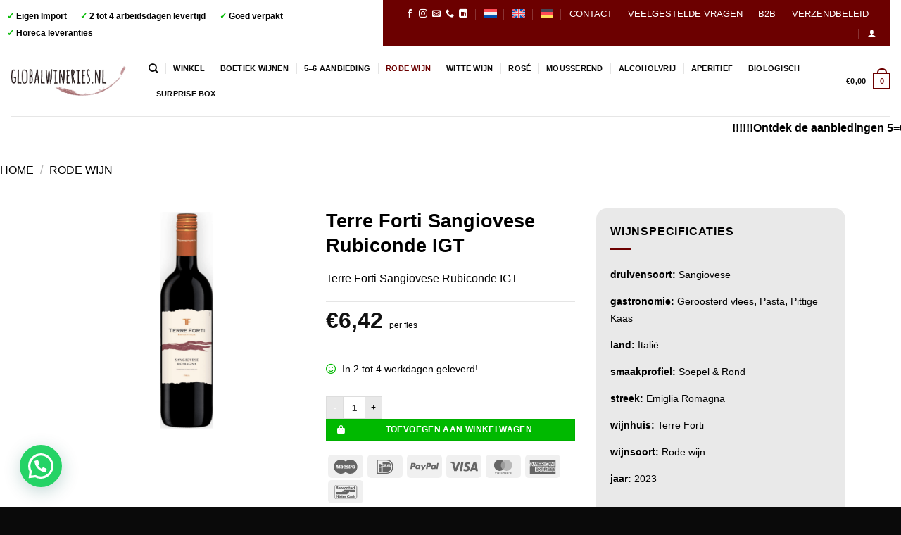

--- FILE ---
content_type: text/html; charset=utf-8
request_url: https://www.google.com/recaptcha/api2/anchor?ar=1&k=6LeRnd4UAAAAAMQrPqg2WRB3sWdVuAk3P416hR6F&co=aHR0cHM6Ly93d3cuZ2xvYmFsd2luZXJpZXMubmw6NDQz&hl=en&v=PoyoqOPhxBO7pBk68S4YbpHZ&size=invisible&anchor-ms=20000&execute-ms=30000&cb=e6i9l2xaseze
body_size: 48650
content:
<!DOCTYPE HTML><html dir="ltr" lang="en"><head><meta http-equiv="Content-Type" content="text/html; charset=UTF-8">
<meta http-equiv="X-UA-Compatible" content="IE=edge">
<title>reCAPTCHA</title>
<style type="text/css">
/* cyrillic-ext */
@font-face {
  font-family: 'Roboto';
  font-style: normal;
  font-weight: 400;
  font-stretch: 100%;
  src: url(//fonts.gstatic.com/s/roboto/v48/KFO7CnqEu92Fr1ME7kSn66aGLdTylUAMa3GUBHMdazTgWw.woff2) format('woff2');
  unicode-range: U+0460-052F, U+1C80-1C8A, U+20B4, U+2DE0-2DFF, U+A640-A69F, U+FE2E-FE2F;
}
/* cyrillic */
@font-face {
  font-family: 'Roboto';
  font-style: normal;
  font-weight: 400;
  font-stretch: 100%;
  src: url(//fonts.gstatic.com/s/roboto/v48/KFO7CnqEu92Fr1ME7kSn66aGLdTylUAMa3iUBHMdazTgWw.woff2) format('woff2');
  unicode-range: U+0301, U+0400-045F, U+0490-0491, U+04B0-04B1, U+2116;
}
/* greek-ext */
@font-face {
  font-family: 'Roboto';
  font-style: normal;
  font-weight: 400;
  font-stretch: 100%;
  src: url(//fonts.gstatic.com/s/roboto/v48/KFO7CnqEu92Fr1ME7kSn66aGLdTylUAMa3CUBHMdazTgWw.woff2) format('woff2');
  unicode-range: U+1F00-1FFF;
}
/* greek */
@font-face {
  font-family: 'Roboto';
  font-style: normal;
  font-weight: 400;
  font-stretch: 100%;
  src: url(//fonts.gstatic.com/s/roboto/v48/KFO7CnqEu92Fr1ME7kSn66aGLdTylUAMa3-UBHMdazTgWw.woff2) format('woff2');
  unicode-range: U+0370-0377, U+037A-037F, U+0384-038A, U+038C, U+038E-03A1, U+03A3-03FF;
}
/* math */
@font-face {
  font-family: 'Roboto';
  font-style: normal;
  font-weight: 400;
  font-stretch: 100%;
  src: url(//fonts.gstatic.com/s/roboto/v48/KFO7CnqEu92Fr1ME7kSn66aGLdTylUAMawCUBHMdazTgWw.woff2) format('woff2');
  unicode-range: U+0302-0303, U+0305, U+0307-0308, U+0310, U+0312, U+0315, U+031A, U+0326-0327, U+032C, U+032F-0330, U+0332-0333, U+0338, U+033A, U+0346, U+034D, U+0391-03A1, U+03A3-03A9, U+03B1-03C9, U+03D1, U+03D5-03D6, U+03F0-03F1, U+03F4-03F5, U+2016-2017, U+2034-2038, U+203C, U+2040, U+2043, U+2047, U+2050, U+2057, U+205F, U+2070-2071, U+2074-208E, U+2090-209C, U+20D0-20DC, U+20E1, U+20E5-20EF, U+2100-2112, U+2114-2115, U+2117-2121, U+2123-214F, U+2190, U+2192, U+2194-21AE, U+21B0-21E5, U+21F1-21F2, U+21F4-2211, U+2213-2214, U+2216-22FF, U+2308-230B, U+2310, U+2319, U+231C-2321, U+2336-237A, U+237C, U+2395, U+239B-23B7, U+23D0, U+23DC-23E1, U+2474-2475, U+25AF, U+25B3, U+25B7, U+25BD, U+25C1, U+25CA, U+25CC, U+25FB, U+266D-266F, U+27C0-27FF, U+2900-2AFF, U+2B0E-2B11, U+2B30-2B4C, U+2BFE, U+3030, U+FF5B, U+FF5D, U+1D400-1D7FF, U+1EE00-1EEFF;
}
/* symbols */
@font-face {
  font-family: 'Roboto';
  font-style: normal;
  font-weight: 400;
  font-stretch: 100%;
  src: url(//fonts.gstatic.com/s/roboto/v48/KFO7CnqEu92Fr1ME7kSn66aGLdTylUAMaxKUBHMdazTgWw.woff2) format('woff2');
  unicode-range: U+0001-000C, U+000E-001F, U+007F-009F, U+20DD-20E0, U+20E2-20E4, U+2150-218F, U+2190, U+2192, U+2194-2199, U+21AF, U+21E6-21F0, U+21F3, U+2218-2219, U+2299, U+22C4-22C6, U+2300-243F, U+2440-244A, U+2460-24FF, U+25A0-27BF, U+2800-28FF, U+2921-2922, U+2981, U+29BF, U+29EB, U+2B00-2BFF, U+4DC0-4DFF, U+FFF9-FFFB, U+10140-1018E, U+10190-1019C, U+101A0, U+101D0-101FD, U+102E0-102FB, U+10E60-10E7E, U+1D2C0-1D2D3, U+1D2E0-1D37F, U+1F000-1F0FF, U+1F100-1F1AD, U+1F1E6-1F1FF, U+1F30D-1F30F, U+1F315, U+1F31C, U+1F31E, U+1F320-1F32C, U+1F336, U+1F378, U+1F37D, U+1F382, U+1F393-1F39F, U+1F3A7-1F3A8, U+1F3AC-1F3AF, U+1F3C2, U+1F3C4-1F3C6, U+1F3CA-1F3CE, U+1F3D4-1F3E0, U+1F3ED, U+1F3F1-1F3F3, U+1F3F5-1F3F7, U+1F408, U+1F415, U+1F41F, U+1F426, U+1F43F, U+1F441-1F442, U+1F444, U+1F446-1F449, U+1F44C-1F44E, U+1F453, U+1F46A, U+1F47D, U+1F4A3, U+1F4B0, U+1F4B3, U+1F4B9, U+1F4BB, U+1F4BF, U+1F4C8-1F4CB, U+1F4D6, U+1F4DA, U+1F4DF, U+1F4E3-1F4E6, U+1F4EA-1F4ED, U+1F4F7, U+1F4F9-1F4FB, U+1F4FD-1F4FE, U+1F503, U+1F507-1F50B, U+1F50D, U+1F512-1F513, U+1F53E-1F54A, U+1F54F-1F5FA, U+1F610, U+1F650-1F67F, U+1F687, U+1F68D, U+1F691, U+1F694, U+1F698, U+1F6AD, U+1F6B2, U+1F6B9-1F6BA, U+1F6BC, U+1F6C6-1F6CF, U+1F6D3-1F6D7, U+1F6E0-1F6EA, U+1F6F0-1F6F3, U+1F6F7-1F6FC, U+1F700-1F7FF, U+1F800-1F80B, U+1F810-1F847, U+1F850-1F859, U+1F860-1F887, U+1F890-1F8AD, U+1F8B0-1F8BB, U+1F8C0-1F8C1, U+1F900-1F90B, U+1F93B, U+1F946, U+1F984, U+1F996, U+1F9E9, U+1FA00-1FA6F, U+1FA70-1FA7C, U+1FA80-1FA89, U+1FA8F-1FAC6, U+1FACE-1FADC, U+1FADF-1FAE9, U+1FAF0-1FAF8, U+1FB00-1FBFF;
}
/* vietnamese */
@font-face {
  font-family: 'Roboto';
  font-style: normal;
  font-weight: 400;
  font-stretch: 100%;
  src: url(//fonts.gstatic.com/s/roboto/v48/KFO7CnqEu92Fr1ME7kSn66aGLdTylUAMa3OUBHMdazTgWw.woff2) format('woff2');
  unicode-range: U+0102-0103, U+0110-0111, U+0128-0129, U+0168-0169, U+01A0-01A1, U+01AF-01B0, U+0300-0301, U+0303-0304, U+0308-0309, U+0323, U+0329, U+1EA0-1EF9, U+20AB;
}
/* latin-ext */
@font-face {
  font-family: 'Roboto';
  font-style: normal;
  font-weight: 400;
  font-stretch: 100%;
  src: url(//fonts.gstatic.com/s/roboto/v48/KFO7CnqEu92Fr1ME7kSn66aGLdTylUAMa3KUBHMdazTgWw.woff2) format('woff2');
  unicode-range: U+0100-02BA, U+02BD-02C5, U+02C7-02CC, U+02CE-02D7, U+02DD-02FF, U+0304, U+0308, U+0329, U+1D00-1DBF, U+1E00-1E9F, U+1EF2-1EFF, U+2020, U+20A0-20AB, U+20AD-20C0, U+2113, U+2C60-2C7F, U+A720-A7FF;
}
/* latin */
@font-face {
  font-family: 'Roboto';
  font-style: normal;
  font-weight: 400;
  font-stretch: 100%;
  src: url(//fonts.gstatic.com/s/roboto/v48/KFO7CnqEu92Fr1ME7kSn66aGLdTylUAMa3yUBHMdazQ.woff2) format('woff2');
  unicode-range: U+0000-00FF, U+0131, U+0152-0153, U+02BB-02BC, U+02C6, U+02DA, U+02DC, U+0304, U+0308, U+0329, U+2000-206F, U+20AC, U+2122, U+2191, U+2193, U+2212, U+2215, U+FEFF, U+FFFD;
}
/* cyrillic-ext */
@font-face {
  font-family: 'Roboto';
  font-style: normal;
  font-weight: 500;
  font-stretch: 100%;
  src: url(//fonts.gstatic.com/s/roboto/v48/KFO7CnqEu92Fr1ME7kSn66aGLdTylUAMa3GUBHMdazTgWw.woff2) format('woff2');
  unicode-range: U+0460-052F, U+1C80-1C8A, U+20B4, U+2DE0-2DFF, U+A640-A69F, U+FE2E-FE2F;
}
/* cyrillic */
@font-face {
  font-family: 'Roboto';
  font-style: normal;
  font-weight: 500;
  font-stretch: 100%;
  src: url(//fonts.gstatic.com/s/roboto/v48/KFO7CnqEu92Fr1ME7kSn66aGLdTylUAMa3iUBHMdazTgWw.woff2) format('woff2');
  unicode-range: U+0301, U+0400-045F, U+0490-0491, U+04B0-04B1, U+2116;
}
/* greek-ext */
@font-face {
  font-family: 'Roboto';
  font-style: normal;
  font-weight: 500;
  font-stretch: 100%;
  src: url(//fonts.gstatic.com/s/roboto/v48/KFO7CnqEu92Fr1ME7kSn66aGLdTylUAMa3CUBHMdazTgWw.woff2) format('woff2');
  unicode-range: U+1F00-1FFF;
}
/* greek */
@font-face {
  font-family: 'Roboto';
  font-style: normal;
  font-weight: 500;
  font-stretch: 100%;
  src: url(//fonts.gstatic.com/s/roboto/v48/KFO7CnqEu92Fr1ME7kSn66aGLdTylUAMa3-UBHMdazTgWw.woff2) format('woff2');
  unicode-range: U+0370-0377, U+037A-037F, U+0384-038A, U+038C, U+038E-03A1, U+03A3-03FF;
}
/* math */
@font-face {
  font-family: 'Roboto';
  font-style: normal;
  font-weight: 500;
  font-stretch: 100%;
  src: url(//fonts.gstatic.com/s/roboto/v48/KFO7CnqEu92Fr1ME7kSn66aGLdTylUAMawCUBHMdazTgWw.woff2) format('woff2');
  unicode-range: U+0302-0303, U+0305, U+0307-0308, U+0310, U+0312, U+0315, U+031A, U+0326-0327, U+032C, U+032F-0330, U+0332-0333, U+0338, U+033A, U+0346, U+034D, U+0391-03A1, U+03A3-03A9, U+03B1-03C9, U+03D1, U+03D5-03D6, U+03F0-03F1, U+03F4-03F5, U+2016-2017, U+2034-2038, U+203C, U+2040, U+2043, U+2047, U+2050, U+2057, U+205F, U+2070-2071, U+2074-208E, U+2090-209C, U+20D0-20DC, U+20E1, U+20E5-20EF, U+2100-2112, U+2114-2115, U+2117-2121, U+2123-214F, U+2190, U+2192, U+2194-21AE, U+21B0-21E5, U+21F1-21F2, U+21F4-2211, U+2213-2214, U+2216-22FF, U+2308-230B, U+2310, U+2319, U+231C-2321, U+2336-237A, U+237C, U+2395, U+239B-23B7, U+23D0, U+23DC-23E1, U+2474-2475, U+25AF, U+25B3, U+25B7, U+25BD, U+25C1, U+25CA, U+25CC, U+25FB, U+266D-266F, U+27C0-27FF, U+2900-2AFF, U+2B0E-2B11, U+2B30-2B4C, U+2BFE, U+3030, U+FF5B, U+FF5D, U+1D400-1D7FF, U+1EE00-1EEFF;
}
/* symbols */
@font-face {
  font-family: 'Roboto';
  font-style: normal;
  font-weight: 500;
  font-stretch: 100%;
  src: url(//fonts.gstatic.com/s/roboto/v48/KFO7CnqEu92Fr1ME7kSn66aGLdTylUAMaxKUBHMdazTgWw.woff2) format('woff2');
  unicode-range: U+0001-000C, U+000E-001F, U+007F-009F, U+20DD-20E0, U+20E2-20E4, U+2150-218F, U+2190, U+2192, U+2194-2199, U+21AF, U+21E6-21F0, U+21F3, U+2218-2219, U+2299, U+22C4-22C6, U+2300-243F, U+2440-244A, U+2460-24FF, U+25A0-27BF, U+2800-28FF, U+2921-2922, U+2981, U+29BF, U+29EB, U+2B00-2BFF, U+4DC0-4DFF, U+FFF9-FFFB, U+10140-1018E, U+10190-1019C, U+101A0, U+101D0-101FD, U+102E0-102FB, U+10E60-10E7E, U+1D2C0-1D2D3, U+1D2E0-1D37F, U+1F000-1F0FF, U+1F100-1F1AD, U+1F1E6-1F1FF, U+1F30D-1F30F, U+1F315, U+1F31C, U+1F31E, U+1F320-1F32C, U+1F336, U+1F378, U+1F37D, U+1F382, U+1F393-1F39F, U+1F3A7-1F3A8, U+1F3AC-1F3AF, U+1F3C2, U+1F3C4-1F3C6, U+1F3CA-1F3CE, U+1F3D4-1F3E0, U+1F3ED, U+1F3F1-1F3F3, U+1F3F5-1F3F7, U+1F408, U+1F415, U+1F41F, U+1F426, U+1F43F, U+1F441-1F442, U+1F444, U+1F446-1F449, U+1F44C-1F44E, U+1F453, U+1F46A, U+1F47D, U+1F4A3, U+1F4B0, U+1F4B3, U+1F4B9, U+1F4BB, U+1F4BF, U+1F4C8-1F4CB, U+1F4D6, U+1F4DA, U+1F4DF, U+1F4E3-1F4E6, U+1F4EA-1F4ED, U+1F4F7, U+1F4F9-1F4FB, U+1F4FD-1F4FE, U+1F503, U+1F507-1F50B, U+1F50D, U+1F512-1F513, U+1F53E-1F54A, U+1F54F-1F5FA, U+1F610, U+1F650-1F67F, U+1F687, U+1F68D, U+1F691, U+1F694, U+1F698, U+1F6AD, U+1F6B2, U+1F6B9-1F6BA, U+1F6BC, U+1F6C6-1F6CF, U+1F6D3-1F6D7, U+1F6E0-1F6EA, U+1F6F0-1F6F3, U+1F6F7-1F6FC, U+1F700-1F7FF, U+1F800-1F80B, U+1F810-1F847, U+1F850-1F859, U+1F860-1F887, U+1F890-1F8AD, U+1F8B0-1F8BB, U+1F8C0-1F8C1, U+1F900-1F90B, U+1F93B, U+1F946, U+1F984, U+1F996, U+1F9E9, U+1FA00-1FA6F, U+1FA70-1FA7C, U+1FA80-1FA89, U+1FA8F-1FAC6, U+1FACE-1FADC, U+1FADF-1FAE9, U+1FAF0-1FAF8, U+1FB00-1FBFF;
}
/* vietnamese */
@font-face {
  font-family: 'Roboto';
  font-style: normal;
  font-weight: 500;
  font-stretch: 100%;
  src: url(//fonts.gstatic.com/s/roboto/v48/KFO7CnqEu92Fr1ME7kSn66aGLdTylUAMa3OUBHMdazTgWw.woff2) format('woff2');
  unicode-range: U+0102-0103, U+0110-0111, U+0128-0129, U+0168-0169, U+01A0-01A1, U+01AF-01B0, U+0300-0301, U+0303-0304, U+0308-0309, U+0323, U+0329, U+1EA0-1EF9, U+20AB;
}
/* latin-ext */
@font-face {
  font-family: 'Roboto';
  font-style: normal;
  font-weight: 500;
  font-stretch: 100%;
  src: url(//fonts.gstatic.com/s/roboto/v48/KFO7CnqEu92Fr1ME7kSn66aGLdTylUAMa3KUBHMdazTgWw.woff2) format('woff2');
  unicode-range: U+0100-02BA, U+02BD-02C5, U+02C7-02CC, U+02CE-02D7, U+02DD-02FF, U+0304, U+0308, U+0329, U+1D00-1DBF, U+1E00-1E9F, U+1EF2-1EFF, U+2020, U+20A0-20AB, U+20AD-20C0, U+2113, U+2C60-2C7F, U+A720-A7FF;
}
/* latin */
@font-face {
  font-family: 'Roboto';
  font-style: normal;
  font-weight: 500;
  font-stretch: 100%;
  src: url(//fonts.gstatic.com/s/roboto/v48/KFO7CnqEu92Fr1ME7kSn66aGLdTylUAMa3yUBHMdazQ.woff2) format('woff2');
  unicode-range: U+0000-00FF, U+0131, U+0152-0153, U+02BB-02BC, U+02C6, U+02DA, U+02DC, U+0304, U+0308, U+0329, U+2000-206F, U+20AC, U+2122, U+2191, U+2193, U+2212, U+2215, U+FEFF, U+FFFD;
}
/* cyrillic-ext */
@font-face {
  font-family: 'Roboto';
  font-style: normal;
  font-weight: 900;
  font-stretch: 100%;
  src: url(//fonts.gstatic.com/s/roboto/v48/KFO7CnqEu92Fr1ME7kSn66aGLdTylUAMa3GUBHMdazTgWw.woff2) format('woff2');
  unicode-range: U+0460-052F, U+1C80-1C8A, U+20B4, U+2DE0-2DFF, U+A640-A69F, U+FE2E-FE2F;
}
/* cyrillic */
@font-face {
  font-family: 'Roboto';
  font-style: normal;
  font-weight: 900;
  font-stretch: 100%;
  src: url(//fonts.gstatic.com/s/roboto/v48/KFO7CnqEu92Fr1ME7kSn66aGLdTylUAMa3iUBHMdazTgWw.woff2) format('woff2');
  unicode-range: U+0301, U+0400-045F, U+0490-0491, U+04B0-04B1, U+2116;
}
/* greek-ext */
@font-face {
  font-family: 'Roboto';
  font-style: normal;
  font-weight: 900;
  font-stretch: 100%;
  src: url(//fonts.gstatic.com/s/roboto/v48/KFO7CnqEu92Fr1ME7kSn66aGLdTylUAMa3CUBHMdazTgWw.woff2) format('woff2');
  unicode-range: U+1F00-1FFF;
}
/* greek */
@font-face {
  font-family: 'Roboto';
  font-style: normal;
  font-weight: 900;
  font-stretch: 100%;
  src: url(//fonts.gstatic.com/s/roboto/v48/KFO7CnqEu92Fr1ME7kSn66aGLdTylUAMa3-UBHMdazTgWw.woff2) format('woff2');
  unicode-range: U+0370-0377, U+037A-037F, U+0384-038A, U+038C, U+038E-03A1, U+03A3-03FF;
}
/* math */
@font-face {
  font-family: 'Roboto';
  font-style: normal;
  font-weight: 900;
  font-stretch: 100%;
  src: url(//fonts.gstatic.com/s/roboto/v48/KFO7CnqEu92Fr1ME7kSn66aGLdTylUAMawCUBHMdazTgWw.woff2) format('woff2');
  unicode-range: U+0302-0303, U+0305, U+0307-0308, U+0310, U+0312, U+0315, U+031A, U+0326-0327, U+032C, U+032F-0330, U+0332-0333, U+0338, U+033A, U+0346, U+034D, U+0391-03A1, U+03A3-03A9, U+03B1-03C9, U+03D1, U+03D5-03D6, U+03F0-03F1, U+03F4-03F5, U+2016-2017, U+2034-2038, U+203C, U+2040, U+2043, U+2047, U+2050, U+2057, U+205F, U+2070-2071, U+2074-208E, U+2090-209C, U+20D0-20DC, U+20E1, U+20E5-20EF, U+2100-2112, U+2114-2115, U+2117-2121, U+2123-214F, U+2190, U+2192, U+2194-21AE, U+21B0-21E5, U+21F1-21F2, U+21F4-2211, U+2213-2214, U+2216-22FF, U+2308-230B, U+2310, U+2319, U+231C-2321, U+2336-237A, U+237C, U+2395, U+239B-23B7, U+23D0, U+23DC-23E1, U+2474-2475, U+25AF, U+25B3, U+25B7, U+25BD, U+25C1, U+25CA, U+25CC, U+25FB, U+266D-266F, U+27C0-27FF, U+2900-2AFF, U+2B0E-2B11, U+2B30-2B4C, U+2BFE, U+3030, U+FF5B, U+FF5D, U+1D400-1D7FF, U+1EE00-1EEFF;
}
/* symbols */
@font-face {
  font-family: 'Roboto';
  font-style: normal;
  font-weight: 900;
  font-stretch: 100%;
  src: url(//fonts.gstatic.com/s/roboto/v48/KFO7CnqEu92Fr1ME7kSn66aGLdTylUAMaxKUBHMdazTgWw.woff2) format('woff2');
  unicode-range: U+0001-000C, U+000E-001F, U+007F-009F, U+20DD-20E0, U+20E2-20E4, U+2150-218F, U+2190, U+2192, U+2194-2199, U+21AF, U+21E6-21F0, U+21F3, U+2218-2219, U+2299, U+22C4-22C6, U+2300-243F, U+2440-244A, U+2460-24FF, U+25A0-27BF, U+2800-28FF, U+2921-2922, U+2981, U+29BF, U+29EB, U+2B00-2BFF, U+4DC0-4DFF, U+FFF9-FFFB, U+10140-1018E, U+10190-1019C, U+101A0, U+101D0-101FD, U+102E0-102FB, U+10E60-10E7E, U+1D2C0-1D2D3, U+1D2E0-1D37F, U+1F000-1F0FF, U+1F100-1F1AD, U+1F1E6-1F1FF, U+1F30D-1F30F, U+1F315, U+1F31C, U+1F31E, U+1F320-1F32C, U+1F336, U+1F378, U+1F37D, U+1F382, U+1F393-1F39F, U+1F3A7-1F3A8, U+1F3AC-1F3AF, U+1F3C2, U+1F3C4-1F3C6, U+1F3CA-1F3CE, U+1F3D4-1F3E0, U+1F3ED, U+1F3F1-1F3F3, U+1F3F5-1F3F7, U+1F408, U+1F415, U+1F41F, U+1F426, U+1F43F, U+1F441-1F442, U+1F444, U+1F446-1F449, U+1F44C-1F44E, U+1F453, U+1F46A, U+1F47D, U+1F4A3, U+1F4B0, U+1F4B3, U+1F4B9, U+1F4BB, U+1F4BF, U+1F4C8-1F4CB, U+1F4D6, U+1F4DA, U+1F4DF, U+1F4E3-1F4E6, U+1F4EA-1F4ED, U+1F4F7, U+1F4F9-1F4FB, U+1F4FD-1F4FE, U+1F503, U+1F507-1F50B, U+1F50D, U+1F512-1F513, U+1F53E-1F54A, U+1F54F-1F5FA, U+1F610, U+1F650-1F67F, U+1F687, U+1F68D, U+1F691, U+1F694, U+1F698, U+1F6AD, U+1F6B2, U+1F6B9-1F6BA, U+1F6BC, U+1F6C6-1F6CF, U+1F6D3-1F6D7, U+1F6E0-1F6EA, U+1F6F0-1F6F3, U+1F6F7-1F6FC, U+1F700-1F7FF, U+1F800-1F80B, U+1F810-1F847, U+1F850-1F859, U+1F860-1F887, U+1F890-1F8AD, U+1F8B0-1F8BB, U+1F8C0-1F8C1, U+1F900-1F90B, U+1F93B, U+1F946, U+1F984, U+1F996, U+1F9E9, U+1FA00-1FA6F, U+1FA70-1FA7C, U+1FA80-1FA89, U+1FA8F-1FAC6, U+1FACE-1FADC, U+1FADF-1FAE9, U+1FAF0-1FAF8, U+1FB00-1FBFF;
}
/* vietnamese */
@font-face {
  font-family: 'Roboto';
  font-style: normal;
  font-weight: 900;
  font-stretch: 100%;
  src: url(//fonts.gstatic.com/s/roboto/v48/KFO7CnqEu92Fr1ME7kSn66aGLdTylUAMa3OUBHMdazTgWw.woff2) format('woff2');
  unicode-range: U+0102-0103, U+0110-0111, U+0128-0129, U+0168-0169, U+01A0-01A1, U+01AF-01B0, U+0300-0301, U+0303-0304, U+0308-0309, U+0323, U+0329, U+1EA0-1EF9, U+20AB;
}
/* latin-ext */
@font-face {
  font-family: 'Roboto';
  font-style: normal;
  font-weight: 900;
  font-stretch: 100%;
  src: url(//fonts.gstatic.com/s/roboto/v48/KFO7CnqEu92Fr1ME7kSn66aGLdTylUAMa3KUBHMdazTgWw.woff2) format('woff2');
  unicode-range: U+0100-02BA, U+02BD-02C5, U+02C7-02CC, U+02CE-02D7, U+02DD-02FF, U+0304, U+0308, U+0329, U+1D00-1DBF, U+1E00-1E9F, U+1EF2-1EFF, U+2020, U+20A0-20AB, U+20AD-20C0, U+2113, U+2C60-2C7F, U+A720-A7FF;
}
/* latin */
@font-face {
  font-family: 'Roboto';
  font-style: normal;
  font-weight: 900;
  font-stretch: 100%;
  src: url(//fonts.gstatic.com/s/roboto/v48/KFO7CnqEu92Fr1ME7kSn66aGLdTylUAMa3yUBHMdazQ.woff2) format('woff2');
  unicode-range: U+0000-00FF, U+0131, U+0152-0153, U+02BB-02BC, U+02C6, U+02DA, U+02DC, U+0304, U+0308, U+0329, U+2000-206F, U+20AC, U+2122, U+2191, U+2193, U+2212, U+2215, U+FEFF, U+FFFD;
}

</style>
<link rel="stylesheet" type="text/css" href="https://www.gstatic.com/recaptcha/releases/PoyoqOPhxBO7pBk68S4YbpHZ/styles__ltr.css">
<script nonce="3yg-njzY4yZdH5t26ucj0g" type="text/javascript">window['__recaptcha_api'] = 'https://www.google.com/recaptcha/api2/';</script>
<script type="text/javascript" src="https://www.gstatic.com/recaptcha/releases/PoyoqOPhxBO7pBk68S4YbpHZ/recaptcha__en.js" nonce="3yg-njzY4yZdH5t26ucj0g">
      
    </script></head>
<body><div id="rc-anchor-alert" class="rc-anchor-alert"></div>
<input type="hidden" id="recaptcha-token" value="[base64]">
<script type="text/javascript" nonce="3yg-njzY4yZdH5t26ucj0g">
      recaptcha.anchor.Main.init("[\x22ainput\x22,[\x22bgdata\x22,\x22\x22,\[base64]/[base64]/MjU1Ong/[base64]/[base64]/[base64]/[base64]/[base64]/[base64]/[base64]/[base64]/[base64]/[base64]/[base64]/[base64]/[base64]/[base64]/[base64]\\u003d\x22,\[base64]\\u003d\x22,\[base64]/M0RXehAARTl8w6zCssKFLiDCq8OPOHnChFd0woMAw7vClMKrw6dWOsObwqMBZBrCicOZw7d1PRXDpEBtw7rCn8OJw7fCtw7Dh2XDj8KRwpcEw6QASAY9w5rChBfCoMKPwrZSw4fCmcOcWMOmwpBcwrxBwovDoW/DlcODHGTDgsOpw4zDicOCbMKSw7lmwoQAcUQOMwt3IHPDlXhBwp0+w6bDs8KMw5/Do8OfLcOwwr4qUMK+UsKcw5LCgGQZEwTCrVzDtFzDncKAw63DnsOrwqZXw5YDdgrDrADCm2/CgB3DusORw4V9H8K2wpNubcK1KMOjCMOfw4HCssKxw7tPwqJFw6LDmzkJw4o/wpDDqy1gdsOlZMOBw7PDn8OERhIbwoPDmBZrUw1PGBXDr8K7Z8KkfCAISsO3UsK8wr7DlcOVw6zDjMKvaEzChcOUUcOVw5zDgMOuRX3Dq0gXw5bDlsKHSCrCgcOkwrfDsG3Cl8OedsOoXcOFVcKEw4/CvsOOOsOEwq9Vw45IL8O+w7pNwpEGf1hgwpJhw4XDsMOswql7wr/Cl8ORwqtuw6TDuXXDgcO7wozDo1U9fsKAw5vDi0BIw6BtaMO5w4k2GMKgMgFpw7opTsOpHjEHw6QZw4RHwrNRVCxBHCvDp8ONUg/Cmw0iw4fDm8KNw6HDiUDDrGnCvcK5w50qw4nDuHVkMcOLw68uw6PCrwzDnibDmMOyw6TCixXCisOpwpDDo3HDh8ODwrHCjsKEwrfDn0MiZ8Ouw5oKw57CgMOcVEvChsOTWFvDmh/DkzgswqrDohXDsm7Dv8K3Kl3ChsK7w6V0dsKZFxI/GgrDrl8SwohDBCrDk1zDqMOkw7M3wpJjw5V5EMOVwp55PMKDwrA+ejAJw6TDnsOYJMOTZR0DwpFifcK/wq52NSx8w5fDpMOGw4Y/[base64]/DvsKyAgZEwqU0G2d2dsKFwqgmHCHCkMO8wq8Qw7XDs8KyHwAFwphPwqfCp8KrazoHWcKhBmNcw7sPwq7Dq3gkHcKVw6IOOHV3CFtpEHw2w4oRbcOFAcOpYzfCvsOPT3HDs2rClcK8U8O4EVEgSsOHw7ZgTsOFbTPCk8OBN8Ocwplmw6MFMk/DhsOqZMKEY3XClcKPwowgw6YLw43CiMO4w6lBfmsObsKCw4U9EcOWwrEZwp5lwpZqfcK8A2TDlsOoF8KrbMOKEiTCi8OmwrbCssOAa3hOw4bDghcyPx3DnUjDpRw3w57Dix/CpTACWlPCt0VEwrDDlsOGw63DqAhsw4/[base64]/CvcO/[base64]/DgTV+ZCB7wo3DnUvDqUJdwonDmDcLwr8pwpUNLsOvw7R2C2HDh8KNw49vKTgfCsOxw5XDjG0jIhvDvzTCkMOswopZw5zDiRfDpcOHfcOJwoHCocOLw5Ryw7xzw5HDqMOvwqVlwptkwoTCu8OqBsOKX8K0dG0bAcO3w7/CnMO0DMKcw7zCoHrDm8K7Yg7DvsO6IQJSwpBVR8OfXcO/[base64]/[base64]/w7rCn8OlZsKVMsK0w4FPw7doC8KkwpPCo8KeFBXDkwPCthkow7DDhicPLcOkFTpWFXRiwr3CuMKTH2J5YDHCh8O2wpUMw5LCqMObU8OvRcKkw5TChCB9FVbCsD06wrwiw7/DvcOoQGpJwrLCm2pKw6jCtsK8FsOqacKORQRrw7jDqDXCk3vCkUNqRcKaw75YZQUTwoJqTAPCjCYwfMKuwrzCkRI0w73Cmj7DmMOPw7LDqmrDn8KLOMOWwqjCrSjCkcOxwrzCoxvCnzpfwo8fwq8UIV7Ci8O/w7rCpcObUMOHQx/CucO+XBAIw7ArRg7DsQ/CqVcSGsOBaUDDnwLCs8KWwrPCqcKadDYcwrLDtcKAwrI8w4gIw53DljvCk8KkwpdHw4how69zwrpRMMKuJBTDucO/wo/DhcOGOcKIw63DoWosacOlcCzDnHxjfMK6J8Onw5oEXm9ewo42woLCocO3T2fCtsK+PsO/[base64]/CglnCv8OJGALCvW7DisKVwqMWeERkIhzCi8OzBMKccMKIVMOMw7Y2wpfDh8K3JMOwwp5mHMOGRn/[base64]/YRVBJMOHWxNNwplIEsKww4jCm8Kuw68Nw7vCnF1/wo5bwppNMgsIJMOXA0HDpHPCm8OIw5kHwoJGw7tkVntTM8K9cSPCq8K8U8OuKlNqGS7DpnpawpjDqnBAGsKpwoBlwqJrw6ErwqtqKFxFG8KrF8OFw4Ymw7kgw5bDhsOgC8OXwpMdIk0IFcKkwpl2VS4Cc0MbwpLCg8KOTMK2GsKaNRjCo3/[base64]/wrXCqC9dw43CtsK+wqpwwpTDrix4wrXDisKRw65rw4gIIcKdQMOAw4nDtR1hZTEkwpjDmMKIw4TCgWnDkH/DgQbCjmPCiwjDiXs8wpg0BQzCjcObwp/CkcKswpU/BA3Cr8OHw5rDt08MF8Kuw57ClwZywoVuGWokwog0BXHCmXYVw69RJA13w57Ck0I+w6teOcKdKBzDnXbDgsOIw4XDlcOcbsKVw4xjwqbCpcKGw6olM8Oww6PDm8KtGcOtYz/DrcKVGA3DhxVSbsK8w4TCncOkEMOSW8KMwqzDnlrDgzDCtTjCnRnDhMOpAzgRwo9Cw4PDu8KgC1XDvTvCtRgvw73CksKBb8KfwqMRwqBOwpzCgcKPUcOuUB/CosKaw57ChArCq3TCqsKOw59CXcOyYXdCQcK4ZcOdPsKTHRU7AMOqw4MxFiLDl8ObbcOCwowOwotMQU1Rw7lewqzDrcK2XMKLwr4ywqzDmMKjwrDCjl0sBcOzwqHDhVrCmsOcwoZJwq1LwrjCq8OPw4rCjT5Jw65Bwr8Ow7fCvi3CgllMdSYGF8Kqw74rWcOTw5rDqk/Dl8Ogw6NPYcOGV1LCucKuBj88VBk3wqRiw4ZEY1/DuMOuSRDDhMKIJQUuw4xiVsOFwr/DknvCt0nCmTvCsMKhwofCpMO+FMKdTz/Du11kw75lMMOTw6Irw6wjBMOsXAXDlcK/[base64]/[base64]/CicKrw6cLw5BFwqUhwokjc1fCnsOsPcKxOcOBKcKIa8KMwqYgw6RmVDIrQ2YAw4fDkW/DrWBBwoHCisO1KA0HOgTDn8KYHEtQLsK4MhXCjcKNFSZUwrktwpHCusOCUGXCvjLCn8KAwrDDn8KQEwfDnE7Cq1/[base64]/IMK6GsKrwrzDiMO/[base64]/CqHk9Y1FPUcKuw7zDjcOobMOuTMOPOsKJVjovRGw/w6jCisOgemBFw47DoXXCvsO7w5HDlB/[base64]/wqzCmR3ChMK1HcOpHD3Dqi8lwpfCpx/CkGUoa8OKw7LDlm3Cn8KvL8KmLS8rX8K0w7gxFy3CmnvCtHR2CsOfE8OkwqfDkSPDrMOxWQ7DqA7CpGA4PcKvwp7ChwrCqUfCl1nDlVzCj0XCtTUxXH/[base64]/KkXCk8OaG3gPWMK0bcOew51XY3jDqMO9w5bDlXjCoMOdTMKtRsKOJ8O2UwMDMsOUwqLCrl0Hwo8wOEvDlT7Drj7CgMOaNhBYw63Ck8OCwpTCmsOfwpMAwp4Nw7cAw7x/[base64]/dAksXsKhw5fCoCpaYcK/csK8SsOcBBLDhXPDocO+wqzChsKywq/Dk8OZY8OfwrkfbMKmw74EwpPCp3gww5E0w6HDkj/DrCM3KMOBEMOGfwRrwpEqNsKeHMOLXChTNFzDjQLDoErCsA3Dk8O+bMOwwrnDkgxYwo0LH8KQD1jDvMO9w7R0TW1Dw4Qqw5dEQcOUwoUvInLCi2MTwqpUwoc9eUoxw5/[base64]/CoGkHSCHCqMK0w6hOAGhIFcKTOjdow6IqwrI3f0jDpcOnXMOjwo1bw5BxwqcVw5ZUwpIHw7PCuUbDjzkGMMKTNgVqOsOUEcO/Uj/CnwxSc0NnZjc1BMOtwrFUw7VZwq/DmMOUCcKdCsOKw4nChsOBI2rDjcKaw6vDkiMrwoNmw7nCrsK/KMKlEcObLitBwqtsXcOCHm0Awo/DtwbDrAJpwqt5OT/[base64]/DtT0Xw4bChjxyNsOawqcQwr1nFMKvw6XClsOCOMKzw6vCpS3DjmfCuTjDoMOgdmArw7poYX9dwrbDoHs3ICnCpcKJEMKPMW/DvcOBSMO9S8KBTV3DujjChMOgI38rZ8KUQ8KywqjDrUvDoGwBwprDgsOaccORw4rCmkXDvcOUw77DhsKyC8OcwpLCrjZlw69qLcKTw6/DoUZpb1HDhANBw5PCq8KjcMOJw4/DgMOAScKMwqdCDcOLM8K8FcKLSXQ6w5M6w61OwosPwqrCh04Rwq0LVT3CnGgGw53DksOwHF8UR2QqfCTDjMKjwqvDrCMrwrQiFUloDHYhwrsBVAEjER1WOnvCjRhfw53DsirCgcKfw5LCu3BHE1AkwqzDgH/CqcOfw4wZw5kdw7vDisKvwqQvThrCoMK5wooFwpxCwozCiMKyw6/DrFRPUh5+w61aGyw8djLDucKewoRpbUdsf0cNwojCvm7DiUnDtjDCrCHDjsK7Yh8Lw63Dhllcw5nCv8KdFDnDp8OUa8KXwqJPXcK+w4RNLTrDonLCjk/DpG4EwqhVwqB4V8Krw74CwqNcLQJ7w7TCqSjDp2caw4pcUBnCs8KqaiMnwrJ2VMOLEcOrwoLDtcKjekJiwqs+wqM/VMKZw4wrPcOlw4tXWsOVwpNab8OXwow6WMKRCcOFWcK8K8OUT8OAFAPCmsOrw4plwr/DsD3CqW7CmMKIw5Ife01yNFnCmcKQwobDqwLCjcOkVMKeHCAjR8KGwoZNH8O5w4wrQsOow4RsVcODLMOzw4gSAcKhB8Ovw6DCsXBrwopXek/[base64]/[base64]/[base64]/[base64]/DjMKuw60Mw5PCosOVwr7CkFBswrRqFX7Di8Kzw4LCtcODfStfZCpYwrx6aMKnwqcffMOpwr/CssOnwp7DtsO2woZOw7DDosO2wrpswrdHwr/[base64]/wpVZwpXCucKEwqgGTFfCgcOIVShGwqfDqBlhGsONHlvDvE4+e23Du8KDW3vCqcOaw7BWwqHCpsKbJcOifjvDqMOAPlJ0OVg6VMOEISIsw6l9GcO4w73Cj1xAMDHCuwvCmUk7b8KAw7pwQVNKZxfCm8Oqw7kAcsOxScO6eUdMw4QNw67CqW/Cm8OHw63DgcOJwobCmQgnw6nCr1EJw57Dn8KlSMOXwo3Cl8K2I27DqcKZE8KEAMKhwo95fMK9e0jDoMKGCDfDoMO+wqHDgMOXNsKgw7TDqF/CncO2e8KjwqI1PiLDmcOFF8OjwqZjwoJnw6oEHcK2U1x5wpV6wrYdEMKgw6DDuWsKZcORRDQbwrzDocOZw4Y/w40Rw5kZwqzDgMKaScO+MsO9woUqw7rCilrCmsKFC1ByVcK/HsK+V0l1bWLCnsOmVsKgw4IFaMKawqlCw4NKw6ZBTcKSw6DCkMO1wrABEsK2f8O8Qz/Dr8KGwqHDt8K0wr7CknJsIMKXwrjCrTcRw6PDpMOTI8Ocw7vChsOtEHdDw5rCkWA8wpzCpMOtfG9JecOFZAbDo8OmwqvDmiFaEsKaUl3DucKeLjc2fMKlYWkVwrHChT4DwoVlCHvCiMKvwobDgsKew73CvcOML8OMw5/[base64]/DrsKQFcK/HMOkQmbComNxVyfDgXPDsg7Dmiwnwq9rPcOtw6JaDsOrW8K3A8Omw6BEIAPCo8K/w4ASGMKPwp0GwrnCvQ1vw7fDiy5YU1Z1KgDCoMKXw6pFwqfDhMOPw5pXw5/DoGhyw4USbsO+ZcK0RcKtwozCjsKkCAHDj2kRwpg/wog9wrQ7wp56G8OBw7/CiBswPsOmAX7DkcKJJDnDmX1oPWzDmyjDl2jDgcKbwo5Aw7dVdCvCqT9Swo7Cg8KfwqVBUMK1RTbDmiTDqcOTw6oyV8Kew4leVsK3wqjClsOqw4nDpMKqwp94wpcoVcO/wogPwrfDihJuJ8O7w5bCiwh6wr/CqcOhODgZw6ZywoXDosK3wo0NfMKPwo4Fw7nDjcOUEsODH8Kqw7FOJQTDvMKrw4p+P0/DoTrChA8rw6nCgWAJwonCoMONNMKmDydBwoPDr8K1AlbDocK8On7DjE7DqAvDiD9sfsKVBsKnaMOww6VBw7U6wpLDj8OMwq/[base64]/wpgyw4jClSkWD0M2w63Dj2QFw7PClcKRAsOiwrxgW8O3XMOgwpgPwp/[base64]/KSHDiAHCpcKxZ8OaK1MfMkIRw4vDp8Odw74ZwqNPw5ptwolDDF5dGkpFwp3CgnNeCMO4wrrCgMKWXyDCrcKOUlcMwoBgNsObwrTClMO7w651AmdAwoJtJsKEFSTCn8K9wrcLworDssO0C8KhIcK/UsOTDMKbw7bDucO1wozDqQHCh8KUZMOnwrh9AFTDmybCrcO4wq7CjcKYw4TCh0zDh8O1wr0DFcK5McKzVSUzw6tqwocQJkRuEcO3ZGTDiRnCq8Kvai3CjjLCiWsFC8KswpnChcOaw4Vsw6wIw7FjU8OxAMKmFsKIwrcGQsOHwoY9OSvCocKdU8OIwq3DgsO4b8KKeS/DsVVKw7czTh3DmnE1GsKkwonDmU/DqmxyE8O/d3bCshXDhcOiY8Oew7XDqEMXQ8OZHsKFw78Ww4bDtivDoQc/wrDDosKUTMK4F8Onw6ZMw7hmTMKEMQQow7YpLkbCm8KWw6NNQsOow4/[base64]/[base64]/CjkvDmcKIwqsiwr0nVV7CgMOuw7kzIifCgwTDlilyHMOqw7PDozh5w4/Cv8KXMmQdw6bCnMKmQ1PCmTEDw6toZsKHS8Kdw4/DvULDscKxwr/CgMK+wqFCc8OOwpLCvUk4w5vDlcOaUTTCgTgwGQTCsFrDrsOkw5daNiTDqnHDqsOPwrg5wobDtF7DjTsPwrfCjjnDn8OiPFliNkTCnx/[base64]/CpDtTVBHCrMO+McO3aF0mWm7DqcKJCS5BYx02CsK7R2TDg8O7YsOBM8OCw6LCvsOrXQfChmBHw7DDiMOMwpbCjMOrSxfCqGjDkcOCwq8MbwHCqMOVw7TCnsOGBcKMw4IDIn/[base64]/CphhneA1sUh/DiMO/HFpGwrZvXcOVw41mVsOHDcKRw6LDpXDDvcOewrjCrSQuw5nDvCnCnMKTXMKEw6PCii1Xw41AJsOmw4gXCFvCuRZfZcOKw4jDrsOsw6TDtQRww7xkFRrDpg/CljTDm8OMUQIzw7nDi8Ohw6/DoMKrw4/[base64]/wpDDnBjCjEUFw6IQw6lMwqbCtWdeE0ZJwplEw7LChcKmZVIcKcKlwp4YJDNpwqcnwoYGJ3llwo/CvH7CsEAbScKNNBTCtcO8LAp8N1zCs8OVwqPCsDMJUsO9w4vCpzlYVVbDvVXDjHA5wolyLcKHwojCs8KUHidSw7zCsgDCoABiwrcPw6fCq0AyewZYwp7CmMK2bsKgPT7CgH7DkMO7woTDum8YUsKAWy/DlwjDqMObwrxefWjCg8OHbRQfHgrDncOGwpNywpHDgMKnw43DrsKtwonCpHXCvmIyHElEw5fCocOZKQrDmMO2wqEnwp3DmcKawqnDkcOOw7LCpcK0wrPDusK3S8OhbcK1w4/CsWlGwq3CgCcvJcKPKhpjCsOxw4FUwo1zw4nDoMOSKEV4w64BZsOOwqpXw7vCtzfCvn/[base64]/DjMKMw6l9XcK6dw3CrMKQwo7DvsOpEz7CnzwNYsK1wrrCgFHCrC/CtCvCssOeLcOsw5olFsKBeFNHNMOjwqjDrMKgw4E1CHvDu8K2w5DCmGDDlj3Dt1o6CcObS8OEwq7CjsOIwoPCqSrDtcKfG8KJAF3DsMKZwopVWG3DnhnCt8KUYwtUw5N1w7sTw69dw6DDv8OaT8Oowr3DvMO9DDI8wqAiw5otY8OMWmppwo8SwpfDoMOLdDhScsO+wq/DscKawrfCrhJ6I8O6NcOcVwFvCzjClg1Fw7jCr8Ofw6TChMKAw6fChsKswpUdw43DpCpyw75/KRcUQcKfw7rChzrCqC7Dsjd5w4jDkcO0UBzDvQFfeArCvlPCn2Y4wqtWw4TDu8K7w4vDnFPDusK8wq/Cr8OSw6MRLMOwDcKlIxcqayEqH8Omw5NAw48mwrcHw6Irw5w6w5kDw4jDusOWKy5OwrlMbRXDuMKDOsK6w7bCrsOgPMOrCnrDvzzCjcKfRS/CtsKBwpPCvcOFYMOZSsOXPcKlYR/DvcKyZRBxwodJLsOsw4BTwp3DvcKtGA59wowVQcK5RsKAFybDo0XDjsKMfMOyfsOzSsKAdmNmwroxw4EHw4BZYMOhw6fCq1/DusOJw4XDlcKew7rCisKkw4XCr8O8w5XDuBkyVi5ELsK5wog6OG7CmxjCvQnCmcKcTMKtw7soIMKKFMKFDsKJMW81dsO0BAxTNSXDhgfDgCU2cMO9w7LCq8ODw6gdTC/[base64]/[base64]/Dtzg/wrjCjcKvwoEywrHDlW41wpjCuS9lFsOjb8K0w69Cw59Qw7zCisOMECdUw55Bw5PCmD3Du2/[base64]/KTlGMMKLwpHDo8KSdsKZwpvDhhfDqSnCiBMHwojCmyPDhUfDh8OTeXs/wqfDi0LDlmbCmMKBShQVaMKtw5R1KhLClsKEwobCnMKyU8OMwoQ4Qhk+UQLDvifCkMOGLMKXNUDDrmJxXMKjwootw4YlwrjCosODworCgMKNBMOZYEnDusOFwpbClmhnwrYVQ8Kow7t0WcO1KwzCpX/ClBMtV8KRdnrDgsKQwrrCsjTDuyLDv8KuX3RxwpTCnX3Cjl3CqhxoB8KifcOeemrDuMKAwrfDhMKkeALCmWA/BcOUDsO6wotjw5fCrMOfM8KNw5PCkjDCp1/ClWstdcKgViYJw5vCggkWT8O/[base64]/w7V3wqrCmcKRwq8xwqbDhXHClAkRwrMEwod3w7rDrBkHZ8KZw4TCqcONUlNQYsKRw7how7vDmXsgwp/Dl8OvwrjCqsKUwoHCvsOoK8Klwr5dwp8CwqJQw5/Cixoww7DChSrDsWbDvjhKY8ORw45mwoEFUsOJw4jDiMODDyzCqCJ+eQ/CmsOjHMKBwonDryzCgVsuW8K+wqhBw7RbazMxw7jCm8KJfcKDD8KCwoJTw6rDvmnDs8O9ICrDkl/Cj8OUw54yJBTDrBBxw7s/wrYqMHzCscOgwqlncSvDmsKwExjCh21Lw6LCrhrDsRDDgRQ+w73Duz7DiiBQIEtrw5rCkQHCmMKydgM0VcOIAgfCmsOhw6/Dsw/CgsKqAERfw7UUwp5bSjDCry/DksKVw7Ukw6nCrw7DnhtKw6fDnAFzImc9w5oLwr/DhsOQw4QJw7NDZ8OwVHEbIA4ANnfCsMKkw7k7woITw5jDs8OFEsKOU8K+AUHCpUPDosOlP1hhMmNLw5gKJWfDmcKmc8OswqXDo0jDjsKewoHCkMKlwqrDmRjCl8KCcFrDqsKDwoTDisOjw63DicO1ZSzCiC/Cl8O6w6HCkcKKHcK8w7jDnXw4Gg0WaMOgT2dfLcKtKsOSCkBtwpvCj8OgYMKtQEEZwqLDnRAWwpMPWcK0woTDuS4Kw7sYU8KKw6PCocKfwo/ChMKiH8KeZRtLFi7DucOuw78Xwp9xElYBw6DCrlTCgsKtw7fCjMOtwqHDl8KXwotTfMKjflzClXDCi8OIwp1rG8KgfGHCqSjCmMKLw4XDlMKhTjrCjMKqKC3CvVAaW8OPw7HDgsKPw5UsCElPck7CqMKYw787UsOkRVHDg8KNVW/CisOfw75ge8KnHMKjfsKDAsKWwqRawr7DoAAfw7l3w5TDhTBmwq7CrEIzwrjDq19mM8OSwqpUwq/Dlm7CsGo9wp7Cl8OLw57ChsOTw5F6Bm1TAXPChgUKZ8K/SCHDjcKNOXEqU8OEwr1BCAgjUcOQw43DslzDksONVMOBVMOPMcKww7Z3Z2MWbSA5Vgd1woHDj3MqKglOw6BzwokCwp3DnQdkEx8KdjjCvMKjw5IFSiREb8OXwoDDrS/Cq8O5CWzCujZZEQlSwqLCowIPwoUhQk7Cp8O6wr/CsxDCglvDvC4Yw7XDrsKiw4Ajw55YflbCjcO6w7LDncOcFsObJsO9wqhXw5oUSh3DkMKpwrDChiI2ZHbClsOEbsKzw7Z/w6XCo1JtEMOWGsKZeFXCjGo/E33DhlfDuMObwrFAa8K/eMO/w55oO8KvL8Knw4vCqn/Cg8Odw4crfsOJbDAsCsK2w6bCn8ODwpDCmXt0w4VkwrXCozsEZipZwpTCrCrDgwwxdgZZPBN4wqXDlQRwUgpEL8O7w74uw4/[base64]/[base64]/DjsKbw7DCgWJcWSjDkAcAKsOibANXWRrDrk7Dsn0Vw7c2w5ckWMKTw6VOw4stwptYWsO/CUc1ECLCv3LCiGgWfwdkRBjDucOpw5w9w6zClMOXw79IwoHCjMK7Clt2woLCsiXCkVJVLMOncMKNw4fCt8KSwpXCo8O2alLDhMOkQHbDo2JTZXJdw7d5wokCw4XCrsKIwozDrsKhwqUAWjLDnUsnw4vCrcO5VWRrwoN9w4JZw7XCrsKCwrfDuMOePWl6wpQZwrRZUQ/[base64]/CrVVbwqoiRhcGwpzDskHDkcOcw7fDpMOXEQ9dw5HDusOjwp3CjFXCux9awppVZcOtaMO1w43CisOZworConXDp8OFacK4esKRwobDoThdQXcoBsKiXMKuO8KDwp/DncO7w78Iw49Uw43CqlQxwrvCphjDg1nDhx3Co0I6wqDDi8OXHMOBwpw1aRt6wqLCh8O+BX/CtkJtwo8yw4d4FsKfcEY2RsOpLGnDikcmwrQswpzDrsOkS8KDaMO6wo8tw7PCk8K1fcKwUcKOUMOjGlsnwpDCh8KjLkHClVDDp8OXUVNYfjcbBCPCkcO8IsO2w5JUD8Kiw7FGHmXCryDCrnjCjn7Cs8OOdxbDuMOPHMKBw6I8H8KQJx/CmMObND0XZ8KiNwx3w4x0fsK5Zm/[base64]/DhGF5w7PDi8KhdMKKbjZlaz3DsUFRZcK2wr/ColY6NGZaZTjDiFLDrhFSwrEAEwbCtGfDqjFoZcO8wqLCl03Cg8KdWmxcw41fUVkaw47DtcOow40jwr0jwqBxworCq0gxKX7DkUApK8OOAsK9wrTDiAXCsQzDuwwRWMKLwolXCGDCscOKw43DmjDCl8KPwpTDjxxsXQTDlEfCgcKhwoNZwpLCqUtDw6/DhlchwpvDjmAubsKCHsKhecKewrdVw63DtsOWH3zDsTvDuBzCqGLDlWzDmj/CuyvDtsKNNMKQfMK0T8KHUAPDjSJ3wrzCtDd1fE03MijDlmDDrD3CkMKNbGJcwqBvw7B/[base64]/DtsKPwqfDucOuwo7CjsKTwqgXYMKDLnzDtcOuIMOqSMOZwpAvw7bDskhwwqbDiX1Tw6vDqnMhXFHCjhTCnsKxwqDDu8Ouw6pAFClfw6/CuMKlZ8Klw4NYwpfCicOqw6XDkcKdLMOkw47CmEMFw7EhQwEdwr4qfcO2Tzx7w5Eewo/CiWsdw5TCh8KEGQw8cwTDmDfCvcKJw5HCjcKPwohRH2pMwo7Dmn7CksOVQmlyw57CgcK1w5NCKlYVwr/[base64]/DpHrDn8KzwqdINwY0woUDw4kDYTvCoMOgw7kSw7NwHizDi8KcPMKfMw03wp5oOVTCu8KIwoXDvcKeaX3CnB3DvcOhUsK/DcKXw4LCuMOCC212wp/Cm8OIBsOZQ2jDklTCicKJw6kUK3XCnRzCgsOpw5rDsXk5csOvw70Fw6kHwrghRD5gDB5Fw4HDmT8kAcKUwrJtwopgwrrClsOcw5LCplErwpIFwrYWQ2x/wopywpskwqLDhFMzw6TCtsOow5F7asOXdcKywo8IwrXCiB/[base64]/CusO2fG7Djw51UwrDk0jDgzFpfh44w5A0w7jDtcKHwrowDcOvL0FiY8O7FsKtCcK4w59Bw4pMQ8KHXUh/[base64]/DhEfCl0IEE8O1YETDscKoCRPCjMKoL8OGw7VVOljCvB56VgLDomE3wo10wpHCvEpTw7pBBsKcU1ACOsOIw5I8wrVTSQoQBsOzw7QDTcKpcMKhR8O4egXCnsO/wqtcw47DjcO3w4PDgsOyaBDDtMKZM8OkBcKhGHPDsX7DusOEw7zDqcKpw6BtwrjDnMO7w4jCssOHfndqMcKXwp9Sw5bDmmwnc13DlRAQDsO8wp/Dk8O1w5wuacOEOcOfXsKfw6fCvVlVLMOSw7jDvVfDm8O9fSUgwrrDmRowFsKyf0PCksKQw4s9w5JUwpvDmhQXw6/Dp8K2w6nDnnJKwrvCk8OCQkgSwobCssK6D8KcwoJ5QEA9w70QwqTDmVc3wpTDgA94ZiDDlxvChSnDr8KLGcO+wrs9cGLCoRnDtSfCrAHDoEcWwplMw6Rlw6fCiQTDlBbCjsK+Q0/CllPDlcKMOcKeFl1LUULDpHV0wqXCmcK0w4LCssOHwqLDpxvChXbDkFLDgCLDkcKeXMOBw4kkwrs6cUslw7PCjksYwrs0FEZxwpFgBcKKTjPCoFEQw7kqf8OiH8KiwqIHw5DDocO2XcKqLsOQMFg6w6rClMKYRkNObMKewqkVw7/[base64]/Cg8KrYMKDEFTDiRLCscKrFMKiAMOpdMOzwrYmw4LDiWlew74iEsOYw4HDhcO+WCo7w6jCosOIc8K2XUAkwr9KUMOFwppMX8OwOcO4wp5Mw5fCslg3G8KZAsK8Kk/DgsOZccO1w7jDsQUdNCx0LBx1GAE6wrnDsAVZNcOBw7HDrMKVw5XDisKKdsOHworDrsOpw5bDvA1ibsO2agTDg8O9w6VTwr/DmMK1Y8KeexfCgBfCkHcww7rCgcK8wqNuJVx5GcKcbA/Cr8O8wrfCpXxtR8KVfSrDui5gw7HCqcOHXDzDlC15wojDjFjCvwxwfkTCmDhwRFojbsKTw4HDtG/Dk8KxWWUjwqNnwp/CskgABsKmGTvDuG8xwrnCvls4acOGw7nCuRtWVhfCmcKBShEkfC/[base64]/[base64]/AMOOw5zDrcOYTT7DqB3DrsOKwrM4SQgFw6wcwr1tw7HCnWPDvQEyOMOSVQxSwo3Cq27Ch8OPDcKPFMO6AsKUwojCgsKIw5E6Gj9Tw6XDlsOCw5HDjMKNw44mM8K4e8Ofwq9AwqLDn3nDo8OHw4/Chn3DvVJ8ECTDtMKXw6Mgw4jDgnXCg8O6f8ONN8Okw7vCq8ONw7hiwpDCnjPCscOxw5TDlGrCucOINsO6MMOKRA/CpsKmRMKvIihYw7BLw5XCgA7DmMKcw4UTw6AyBi5tw4/DgMKrw5HDvsKtw4LDi8KZwrBmwp4UM8OTEsO1w5zDr8Kbw5HDr8OXwqwjw4LCngxUODIyeMOXwqQSw47CnS/DoCLDlcKBwqPDlzzDucOewpNrwpnDu1HCs2AOw5QNQ8KuacK0IlDDqsK/[base64]/CusKVw4czCcONCMOyLsOxUwF6a8OZw4XDnxE5PcOkDiklbQXCjXXCqcO3JW9xw4XDimN2wpJIIgvDn31qwrHDgSfCtkoUZUAIw5zCgl4+bsOTwroAw4/DnX4DwrjDlFNVYsOyAMKaJ8ORU8OuZkPDrnNbw7zCsQHDqHNGVMKXw5YpwpLDgsOfQsKMGnzDrsK2dcO+TcK9w6DDqMKhPBd8d8OvwpPCs2fCjXcMwp4Rd8K/[base64]/CgEfDl0XDmCDCjh7DqMOOScO1wpvCr8KswonDm8OEw6zDsXc9b8OARWvDsC03w57Cgk5Ww6I/C1bCug7CpXXCqcOhdMOCCcOdf8OXdgZzGmoNwphWPMK4wrjCiVIgwogCw6HDvMK8NcKGw5R5w5nDnjXCthAaTS7DtE3CtR8Uw5tAw5B7ZGTChsO8w7jCqMK2w5YLw5DDlcKPw7xawp1TUMOiB8OQEsK/SMOrw6HDosOiw5fDkcKfBH08MgV2wr/DlMKGIHjCr0RIJ8O7F8O5w5HDqcKgR8OQfMKRwqTDusO6wqPDrcORAwpRw70MwpxMNMO+KcOJTsOsw4RrGsKwG0nChF/[base64]/CnsOdMMOdfcOADSLCnWMUw5k6X8OqwpTDi3dwwrQec8KeDinDucO0w5t0wq/CmXdaw6rCokVHw47DtSQQwoQ9w5RRJnXCl8K4IcOvw5YewobCncKZw5fCuEbDksKzYMKhw6/[base64]/Du8KsEwHConLCunMbwpHDj8KQw6NsWsK4wpLCtl4nw7LChcKowoNNw7/DsmJnEMOKXGLDvcKQNMOyw5Iowpk4AkbCvMKmGSTCvD51wq4yfsOmwofDpT/Co8KSwpRYw5/DsRtwwrEYw67DpT/[base64]/[base64]/DjQ4RwrbCo3sGw6LCv8KgZsKYw5Zqw7I0ecOTGAvCtsKAHcOvIA7Dr31SE0FfAnzDoBJuO37DgsOTLWkvw6tGwrcUGl4zG8OJwqfCpk7CrMKhYxzCqcKJKXMNwq1jwpZRfcK6R8OuwrE4wqXCucO8w5kDw7tnwrAtE3zDrGnCmsK4KE5fw5LChR7CpcOMwqs/[base64]/CoMKPVQgUHwodw6FZwoMJwqzDgXfCocK+wrEhZsKwwqTChVPCuBTDtMKsYjHDrxNLFDXCmMKyRyotRTTDvMKZdCZiRcOTw45QPsOiw4/CiC7DuWBSw51ABGlhw6gddVrDq3/[base64]/wrXDsncWDcKgw4DDmFHCkjjDnsOEwogQwo1mdnRswpLCtMKYwqbCpEFHw4/DgsOIwqFMeRpOwprDl0PCtThnw7rDjzTDjjFUw7vDpwHCq08lw4TCvR/DncOvCMOdacK5wo/Dgi/CosOdDMKPTnxhwoLDsHLCqcKpwrrDgsKlRMKQw5PDi1lsL8Kxw7/[base64]/Dm8OlI8O3KX3CmBzCi8KWR8KCwp/[base64]/DpcO3JCDDsVbDtGIgwo0awpXCnXNsw7DCgn3Ctg9Fw6rDtHceF8Oxw73CjALDtmNawp4Dw43CtsOQw7ZWEGFcI8K0JMKJJMONwqFywqfCjcKvw7MxIDg1PMK/BRIJFnIYwp7DjRHCtGgWXTQjwpHCmBJzwqDCs39fwr3DmH3Dt8KNA8KbCkoTwqXCgsKmw6PDpsOMw4rDm8OBwoTDs8KQwpzDu2jDiWIOw5Ewwo/DjlvDgcKtA1QydhcxwqQMPHRQwpIzI8OIM0RUSQbDh8KCw77DksKbwolRw4hZwqx7TkLDqF7CmsOWTyBPwqVKQ8OkZcKFwrATccK5w44Aw59jUQMpwrIlw68JIcOoKGLCtgPCrSNAwr/[base64]/ERvDlsKRw5jDnj/CrcOEw5nDm8OFTmpzUMKPCQrCvMOlw70RbcK+w5NKw68bw7nCqcKfCmrCtcK8YSkRdcOAw6pzQlhqEwHCv1/Dk1Qnwol3wpt6JQc+GcO3wo5wEC7Cji/DnWsNwpBtXCnCjsO+I0DCuMKgfVzCqsKXwo5qFmVSZz4UDQfCssKww4HCuVrCnMOmTsOnwog7wpkOccOwwoZcwr7CosKFOsKVw4QQwq1uRcO6NsO2wqtyHsKRJMO/w4tjwrMyCCRhVnkLdsKAwoXDoy/CpXQfDGTDnMKswpfDjcOIwpXDncKXchUmw4liBMOfCRjDisKfw4Nsw77Ct8O+FcOMwo7Cr2EiwrrCscOnwrlmPTA1worDosKPJwdiWVvDvcOOwpzDr0hjP8KfwrTDuMOrw6nCh8OZFDjDljvDuMKZL8Kvw5VicRYXQTHCuEx7woLCiFF2WsKwwpTDg8OuDSMfwqx/worDtCXDuUoiwpIUH8OVLggjw7jDqUXCnztvfEDCvxVsd8OzYsKEw4DDsWNJwoUqR8Okw5/DgsKXGMKQw7DCicO6w4FFw5V+UcKywqDCpcKZJwo6OcORdMKbNcOfw6Era3Nsw4oPwogGLS4SAnfDh2t7UsK1ek1aZQcPwo0AA8OMwp3CvcOEMgorw4BHPsK6AcOywq4/TnTCgmcVYsK1dhHDlMOPCsOjwoZaA8KIw7DDgCAww7UZw6BMVsKUeSDCrMOFBcKFwprDq8OTw7kWGlLDhV/CrS0jwoFQw6XCrcKDOGHDucK0bEPDmsOqGcKWVSLDjR5Dw5IWwqvCgA4/[base64]/DqsK/EcOow5vDk3LDn3NHcnfDsz9PUnIzwpPDmDjDlkDDplXCnsK8wqPDl8OsA8ODIsO6wpNbQWlIf8Kbw5DCqcKVT8OmNEFQLsOdw5tWw67CqEhHwoTDucOMwrU3wrlQw4bCsQ7DrFrDoWbCk8K+FsKAagQTwr/CmWvCrw51eRjCmgzCjcK/wqjDscOOHFduwozCmsKxVRbDicOYw7d9wox8a8KbcsOwYcKAw5ZjGsO2wq9Tw5PDmRhjDBg3PMOxw58fK8KORTkkDHI6TsKJUsOkwokyw4U+wqt7QMO9K8KwaMK0TELCpzZew5tHw43CgcKXSRJ5KMKhwrJqFlrDrnjCpyfDtWFtLTLCkjgxT8KPd8KjWk3Ck8K4wo/CmmrDvMOiw7JJdS0Nwpx4w6XChDZOw7vDgwYKZBjDncKFN2RBw5tewpwFw4fCnBR6wq/[base64]/wojDtWTDmMKHO8KpwqVyb8K4MsOxHMOVwrvDhiV9wpjDvMOCw7w6woPDj8OZw4HCuAPCqsOdw6g2GSvDiMKSX0l7KcKmw68/wqkPGldbwoIxwq9TBDHDnz4pMcKdRMOPF8OawpoZw61RwrDDoEArfmnCrAQaw6IjUBZDK8Obw6PDrycRYnbCpk/Cm8OtM8OwwqPDnsORZAUGTwpFdw/DqmvCqFjDhSUUw59cwpREwrFGDTAyJsKocRtnw6FYEjHCqMKiC3DCpMOvRsKpNsOKwpPCusK0w6o6w5FowqI1bsOffcK3w6LCvsO3woEpNMKSw7JMw6TCosOFF8OTwpZ6wp4BTFFMCjgIwofCssKFYMK/w74qw5nDgsKOTsKZ\x22],null,[\x22conf\x22,null,\x226LeRnd4UAAAAAMQrPqg2WRB3sWdVuAk3P416hR6F\x22,0,null,null,null,1,[21,125,63,73,95,87,41,43,42,83,102,105,109,121],[1017145,246],0,null,null,null,null,0,null,0,null,700,1,null,0,\[base64]/76lBhnEnQkZnOKMAhmv8xEZ\x22,0,0,null,null,1,null,0,0,null,null,null,0],\x22https://www.globalwineries.nl:443\x22,null,[3,1,1],null,null,null,1,3600,[\x22https://www.google.com/intl/en/policies/privacy/\x22,\x22https://www.google.com/intl/en/policies/terms/\x22],\x22o0Ip+63KRGWAjw2+n6HDzKSVp2R+Mcxj/Q5KiO6/qTw\\u003d\x22,1,0,null,1,1769032009359,0,0,[117,10,58,168],null,[141,63,159],\x22RC-odCvbb63fbKLyA\x22,null,null,null,null,null,\x220dAFcWeA4zlEwunFVxOKNdVo_hWUsjG4EZSypHorbfgJZTLBmhCAwGp6ctgdgEtvhcWaoBNzrvyjxj6CG-I2ktr6Hzl2MhsWd8jQ\x22,1769114809485]");
    </script></body></html>

--- FILE ---
content_type: image/svg+xml
request_url: https://www.globalwineries.nl/wp-content/uploads/2022/01/Global_logo_2.svg
body_size: 97629
content:
<?xml version="1.0" encoding="UTF-8" standalone="no"?>
<!DOCTYPE svg PUBLIC "-//W3C//DTD SVG 1.1//EN" "http://www.w3.org/Graphics/SVG/1.1/DTD/svg11.dtd">
<svg version="1.1" id="Layer_1" xmlns="http://www.w3.org/2000/svg" xmlns:xlink="http://www.w3.org/1999/xlink" x="0px" y="0px" width="846px" height="244px" viewBox="0 0 846 244" enable-background="new 0 0 846 244" xml:space="preserve">  <image id="image0" width="846" height="244" x="0" y="0"
    href="[data-uri]
c27T3SWN0o10N0incOmOS7ciooSAqKSKhIUIJiWNiCIqBoiBooiKSSsI8g6h3//7f2u9t96sNXN+
d8+eHbMnzj4XAK495IiIEJgegNCwaIqNkS6/k7MLP/4dgAACqIEckCd7R0XoWFubA7T8ef53WRxB
udHyWHJd1v/2/18Lg49vlDcAkDWKvXyivENRfA0ATIZ3BCUaAJwKSheMi45Yx24oZqagBqI4Yh37
b+KMdey1iUs2eOxs9FBcBwCBmkym+ANA24zS+WO9/VE5tKNoH2OYT2AYyvoFxZreAWQfALh2oDw7
QkPD17ETisW8/iHH/79kev2VSSb7/8WbvmwUgn5gVEQIOeH/czr+3yU0JOaPDhG0UgdQjG3WfUbn
bTQ43GwdU6P4S5iXpRWKGVH8M9Bngx/FMCkgxth+kx/m9o7SQ+cMsKJYxoesb4ZibhQbhoVYmm/R
vfwCDU1QjK4QOD4w2sRua+xB3ygD2y2ZxynhNlZ/sB9FT2drbD2ZsqF3nf9mTLC9zpb80QBfkz/y
5xMD7Bw3bUZIsYEOliimRTFrVLCt2SYPIpQYoGf5h4cSY7NuvxCK1XzDjHQ35SO7/SiGNlv8lNCo
P/4iBwMCTSy3cFl0gJ3xlpw6b/KG/ewobvYN07H/I8c3ysn8jy8+vvoGm74jQ75h9lv+IuMR0bo2
W2NnI0Kst/gxJN8Qo3X6NhRzR8Xabo3FaEajC3JTPsYyItrabtNOjFcQ2dR60x5MPDAHekAf8IMY
tHqBcBAEAu9/afqC/trsMQRkQAH+wBdIblH+jHDc6AlDW1uQCL6iyBdE/R2nu9HrC2JR+upf6mYr
Cfw2emM3RgSD9ygOBWYgBP0dszEq7K82B/AOpQT+j3Zv1NYQtK73/S9NB6WYb1Fi/sjlp/vDiTPA
6eOMcYY4cQwnRhOzE2OOttpolcOoYFT/WPsffux77EPsW+wwdhz7zCMwnfIvf/iBBRhHNRhu+ez1
T58xIqhURYwuRgOVj8rGsGI4gSRGAdWkg9FCdSuiVL0ty9e9/7fs//LhH7O+xUeUIcJENqI2Uezf
I2klaBX/Slmf03/O0KatXn/nVe9vz7/16/1jpn3Qp9m/OZGDyFWkH+lG7iBtSBPgRzqRZmQQaV/H
f1fRu41V9EebzYY9waicwP/RR97SuT6TUTIXZKZkVjb7on3jo9c3mF54RAIl0D8gml8HPfl9+U3C
vKV28MvJyMkAsH6PbB5TczYb9wPE+uA/NDK6H1RYACAt/4cWXgtAwzJ6jO77D034OQBsMwCcveQd
Q4ndpGHWGywgATp0R3EAXiAIxFB/5IAS2Am0gQEwBVbADjiD3egsB6DrmQLiQDLYCzJBDigAx0AZ
qADV4By4CK6AJtAGusEtcBcMgWHwAl09k+AzmAaL4BcEQXiIBmKCOCA+SBjaDslBKpAmZACZQzaQ
M+QJ+UNhUAyUDO2DcqBCqAyqhM5Dl6EWqBu6Az2EnkFvoCloFlqGEZgaZoZ5YBFYGlaBdWAz2A52
h/3hSDgRzoDz4BK4Cq6DG+Fu+C48DI/Dn+EFBCBUCCsigEgiKogeYoW4IH4IBUlFspEipAqpR1rR
OD9GxpEvyBIGh2HC8GMk0RVsjLHHeGMiMamYXEwZ5hymEXMT8xjzBjON+Y2lwXJjt2PVsCZYJ6w/
Ng6biS3CnsFex/ahu2kSu4jD4VhxojhldDc644JwSbhc3AlcA64L9xA3gVvA4/Ec+O14DbwVnoyP
xmfiS/F1+E78I/wk/ieBisBHkCMYElwIYYR0QhGhltBBeET4QPhFpCcKE9WIVkQfYgIxn1hDbCU+
IE4Sf5EYSKIkDZIdKYi0l1RCqif1kV6S5qioqLZRqVLtogqk2kNVQnWJ6jbVG6olakZqCWo9ajfq
GOo86rPUXdTPqOdoaGhEaLRpXGiiafJoztP00ryi+UnLRCtFa0LrQ5tGW07bSPuI9hsdkU6YTodu
N10iXRHdVboHdF/oifQi9Hr0ZPpU+nL6Fvqn9AsMTAyyDFYMoQy5DLUMdxg+MuIZRRgNGH0YMxir
GXsZJ5gQJkEmPSZvpn1MNUx9TJPMOGZRZhPmIOYc5ovM95mnWRhZFFgcWOJZylnaWcZZEVYRVhPW
ENZ81iusI6zLbDxsOmy+bFls9WyP2H6wc7Frs/uyZ7M3sA+zL3PwcxhwBHMc5mjiGOPEcEpw7uKM
4zzJ2cf5hYuZayeXN1c21xWu59wwtwS3DXcSdzX3IPcCDy+PEU8ETylPL88XXlZebd4g3qO8HbxT
fEx8mnyBfEf5Ovk+8bPw6/CH8Jfw3+SfFuAWMBaIEagUuC/wa5voNvtt6dsato0JkgRVBP0Ejwr2
CE4L8QlZCCULXRB6LkwUVhEOEC4W7hf+ISIq4ihyQKRJ5KMou6iJaKLoBdGXYjRiWmKRYlViT8Rx
4iriweInxIckYAlFiQCJcokH2+HtStsDt5/Y/nAHdofqjrAdVTueSlJL6kjGSl6QfCPFKmUulS7V
JPVNWkjaRfqwdL/0bxlFmRCZGpkXsoyyprLpsq2ys3ISct5y5XJP5GnkDeXT5JvlZxS2K/gqnFQY
VWRStFA8oNijuKqkrERRqleaUhZS9lQ+rvxUhVnFWiVX5bYqVlVXNU21TXVJTUktWu2K2vedkjuD
d9bu/Kguqu6rXqM+obFNg6xRqTGuya/pqXlKc1xLQIusVaX1VltQ20f7jPYHHXGdIJ06nW+6MroU
3eu6P/TU9FL0uvQRfSP9bP37BowG9gZlBq8Mtxn6G14wnDZSNEoy6jLGGpsZHzZ+asJj4m1y3mTa
VNk0xfSmGbWZrVmZ2VtzCXOKeasFbGFqccTipaWwZZhlkxWwMrE6YjVmLWodaX1jF26X9a7yXe9t
ZG2SbfptmWw9bGttF+107fLtXtiL2cfY9zjQObg5nHf44ajvWOg47iTtlOJ015nTOdC52QXv4uBy
xmXB1cD1mOukm6JbptuIu6h7vPud3Zy7Q3a3e9B5kD2uemI9HT1rPVfIVuQq8oKXiddxr2lvPe9i
788+2j5HfaZ8NXwLfT/4afgV+n301/A/4j8VoBVQFPAlUC+wLHAmyDioIuhHsFXw2eC1EMeQhlBC
qGdoSxhjWHDYzXDe8PjwhxHbIzIjxiPVIo9FTlPMKGeioCj3qOZoZvSFfTBGLGZ/zJtYzdjy2J9x
DnFX4xniw+IHEyQSshI+JBomnk7CJHkn9SQLJO9NfpOik1KZCqV6pfakCaZlpE3uMdpzbi9pb/De
e+ky6YXp8/sc97Vm8GTsyZjYb7T/QiZtJiXz6YGdByoOYg4GHryfJZ9VmvU72yd7IEcmpyhnJdc7
d+CQ7KGSQ2t5fnn385XyTxbgCsIKRg5rHT5XyFCYWDhxxOJI41H+o9lH5495HLtTpFBUUUwqjike
LzEvaS4VKi0oXSkLKBsu1y1vOM59POv4jxM+Jx6d1D5ZX8FTkVOxfCrw1GilUWVjlUhVUTWuOrb6
fY1DTf9pldPnz3CeyTmzejbs7Pg5m3M3zyufP1/LXZt/Ab4Qc2Gqzq1u6KL+xeZ6yfrKBtaGnEvg
UsylT5c9L49cMbvSc1Xlav014WvHrzNdz26EGhMap5sCmsabnZsftpi29LTubL1+Q+rG2TaBtvJ2
lvb8DlJHRsdaZ2LnQldE15du/+6JHo+eF71OvU9u7rp5v8+s7/Ytw1u9/Tr9nbc1brfdUbvTMqAy
0HRX6W7joOLg9XuK967fV7rf+ED5QfOQ6lDrQ/WHHY+0HnU/1n9864nJk7vDlsMPR+xHRp+6PR0f
9Rn9+Czk2czz2Oe/Xux5iX2ZPUY/VvSK+1XVa/HXDeNK4+1v9N8MvrV9+2LCe+Lzu6h3K5MZ72ne
F33g+3D+o9zHtinDqaFPrp8mP0d8/vUl8yvD1+PfxL5d+679fXDaaXpyhjKzNps7xzF3dl5hvmfB
euHVYujirx/ZPzl+nltSWepfdlz+8CtuBb9Ssiq+2vrb7PfLtdC1tQgyhbzxKoCgFfbzA2D2LAA0
zgAwDaHvFK6bed5WQdCXDxh9OkBZcCRigNHDSuOE8HQELiIHiZ9Kk9qOJpa2lO4tgwJjKtMIiyxr
JtsHDnPO69xcPPl8gD9GYFYwRGheJE2MXrx8u8SOJild6UeyfnJzChlKnMq1qqpqg+qOGuNaftqf
dUP1pg1CDd8be5g8NjMyv2YpYJVnPWujbpti12b/01HeKcS5ymXEjeCustvPo9CznTzlzegj62vl
F+y/L6Ak8EJQW/BAyGjou7CZ8JVIPIUpijuaK4Y5lhS7Evcp/klCc2JpUmyyVYpIyq/UB2k1e+L3
uqZr7tuWgc/4tn8ks+tA3cGyrOzs1BxKbtAhrzzHfLUCjoKlwy8K249UHN13LLDIqli5hL+UVDpf
9rp88HjvidaTFysqTuVWxla5VWvXbDsNn357puvsqXNp531q7S6Y1GlfVKmXbRC/JHCZ/Qr1ld9X
v1x7er2zsaYpszm4xbpV+QZ/G7Ftvv1Nx1Bnd9e17nM9J3uP3TzUt+cWuV/9NvvtxTtPBq7fLR5M
uud53/iB7BDXQ9zDuUevH3c+qRhOHnF8Kj2KjD56VvLc+QXLi7sv48cExwZexbwWe/1u/NQb97dc
b0cnit7ZTtJP3nuf9UH/w9rHlinyJ/hT+eednye+FH21+Ib/1vk9app/unvGemZk1nS2eW7H3Jl5
gfmKBYGFukWdxTc/yn8GL7ktJ/96ulqztrYRfwNYFsEgU5hu7DFcNN6T4ES0JZlSmVLvovGmzaXr
pv/JKMMUwFzN8oFNlj2Ro5eLjTuYp5OPB10DY4IGQtdFBEXzxZYlgre/lDSXapGRlC2Tp1VIU5xW
9lDpV5PeWar+W9NHq09HUDdVb9RA2jDTaNREwjTerN58zJLKSsXaa1eWTb3tA7vvDjSO250MnT1d
ElwL3GrcG3ff8hj2nCB/91ryAb44Pyp/2gD6QMYg5mDmEMZQujBSOBz+M+Jz5AtKf9Tl6OKYpFjX
ONV41vjZhKHES0kFyeEpVqmyaUxpi3te7O1OP7svPyN+v1em6QFx9Gx8k9WZfTwnKdf5kGoeR96v
/LGCzsNVhfuPBB91PmZcpFgsUEIqmS0dLWsrrziefsLrpF6F0CnsqanKkarb1a01DadrzpSdPXzu
wPmk2vALnnXWFzXqxRsYG1Yuvb/88EoHel5VXi9qzG/Kac5pOdRaeKO0raq9tqO4c19XeLd7j0Wv
1k3FPslb4v3ityXvKAxo3jUdtL1ndd/wgfqQ7EORR1yPaZ9AT+aG340MP+0bvf7s9PPDL2Je2o8p
vmJ5tfD6yfjVN4VvIyes30lP0k1+e//gQ8PHvKnQT6afRT7//vL4a803yneNacz07ZmsWeM53Fzn
vPv89ELswu/Foz/kfoz9PLlEWXb+5bgSsJr7u3Mr/oLQJdgZYUCuYFyxJGwLjoJXJGAIt4kFJB8q
Q2pZGkFabjpGeloGdkY+JnlmCxYK60m2RxwQpwaXH3chTzfvV35OAd1twYKFQs3Cr0WBmIC4loTr
dsqOfZLHpM5Jt8gMyL6Q+yq/qkilxKUspqKsaqBmtXOXurWGhaaxlpa2nI6ALrXuvN4z/VaDUsN4
I3tjGROSyZhpg1m6uYOFpCXO8q1Vp/XJXak2nra6doL2GPt3Dr2OFU7Jzk4u8q40rh/cutxLdod7
GHpye06T+7xKvQN9lH1xvsN+Nf7RAXqBTIETQdeCM0OcQsVDV8Juh+dEGEdiIrsoyVFKUTPRtTHe
sVyxj+Ky47XjFxPqEslJbEkPkg+m6Kaspt5IS9ijumd5b1t66j6dDCSjd/+eTNXMuQMXDwZkCWdN
ZFfn+OSK504fasnbn29TwF/w9XAruoasjrIdfXWsusi/WLz4U0ltaWCZWNmH8vPHc06En7SpUDjF
cmqucqiqtnpvjd1pkdOLZ26eLTjnd96hdtcF8zrDi1r1Sg0Sl7gvky4vXnl1tffa6ev7G8Ob4pvz
Wmpa2248afvWQegU7NLsdumJ6z1y81Lf4K3PtznumA6koTfY7H35B/FDvY9YHoc+uTMi8TRvdPG5
74svY7mvlce/vW16V/L+6Mdrn1a/Zk5bzoUtzv/iWI//5ve+9YJTAqCwFwD7RQBs9wKQcwsA0RU0
zyQBYE0DgJ0qgN8YAfhoIoAqjf7eHxDa4tCskx6woXmxOFBAc01z4IJmmPHgICgGZ0ELGABjYBrC
ohmjNJonukFRUC5UA3VAo9AcTAtLwEawD7wXroDb4ZfwCsKDaCKeyD7kLHIXmcawYNTR3C0HcxXz
EovDymLdsVnYRuwkjgVngIvD1eLG8Ix4I3wqvhH/nSBB8CVUEcaJfERPYhVxkiROCiM1UxGoXKjq
qRFqV+prNHQ0ITR3aXfQ5tPO07nS3aSXpi9nIDIkMswwBjK+Y/JimmD2Z/7KEodmLIVsgmyN7Obs
ExzJnJycPVxh3HzcwzyFvA58Anxz/IMCtdvyBGOEPIU1RXhFIdFJsQHxSxLF21N3+KKnoII0twxW
ZlEOyFMrcCqKK+1UtlQhq8apHdp5Wr1T44XmkjaNzjZdTT0P/SyDFsNZY1mTONNuc3oLsuV1a2SX
tk2K7Q27ZYedjnucbruwuga53dot4VFEpvI64AP5pvgtBcQGzgVHhnwNCwyfjCRTxqJdYp7G+SRw
Jw4n56ea7kH2tu+L3S+V+f7giWyHXLpDA/mnDicfIR/bVWxV6lmee2L4lEbVwOnYcwy1iXXvG+wu
37qm3tjSon6jv8Ola6F3uV9mQHRw+sG5RwHDJqNJL53ecE4mTnV8PT3DOPdzMeJnxrLRr4erDL8l
11g3zo/1L+J4QA2YADcQAbJAA5ih0Q8CSSAXnAANoAeMgM8QBLGjsTeCPKFE6Bh0CRqEpmA8LAwb
oJHPgE/Dt+CPaGYvjdghicgpNIf/jmHH6GJCMSWYPswslh9rhU3DXsK+RXNxM9xeXBNuGi+O98ZX
4F8SuAiuhBOE10QhYiDxEnGJpEfKI41TKVHlUX1E8+NKGojGm+Y2rTRtCR2GLpLuDb0tfT+DBkMT
ozzjFSZ5piZmDeZ+FluWCdYYNhJbFbsG+3OOBE5uNN7B3Ozcd3jSeFV5l/g6+LMEXLbJCFILfhUa
Er4qUiqaLhYq7iJhsl11h4QkrxSjNEEGyKzKUclzK0gp6im5KEer5KvWqd3d+UWDXlNJy007XqdU
t0NvyoDD0Moox3jQlMHMzfy8xZKVufWRXcO27Hau9qcc3jtJOSe6DLjxuSfufu6pQ6735vc56kf0
Tw2YCfIKfhSqFVYbwRiZQHkdbRBTG8cUX5domPQ2JSWNfc+ldMN9o/v9M2cPJmXDOQcOUeVVFlge
Xjty7VhIsXjJp7KG4wknDU+xV36tvnW6+mzO+fwLRRerGq5c7rs6dv1nM1urSpt7x/6u+p4XfTT9
hncO3B2+Lzt08jH3cN2o9Qt4rHe87J3qR4XP976tzPTMayym/jy2nLsS+ltjK/5YQAWY0b0vBTSB
FfAGCSAfnAEd4CmYhWghCcgY8oP2o/v9JvQOxsJisCkcARfDnWjEmRAtJBQ5jtxD1jDymADMKcwz
LDN2F7YA+xjHhnPH1eC+4VXxmfgnBGFCPGGQKEhMIg6T5EhHSUtUZKpB6p3U9TTCNJW0ArRn6GTo
2ukt6ScYkhl5GXuZApnpmZtZyKxUrE1sPuzM7P0cKZzKnItcLdxpPMa8rLwf+Nr5iwWitzkIqgsJ
C7OJ0IoSxHDiOAnSdvodHJLCUvLSBjJOsvvluhUQRVOlYuUpVT21KnW8RpTmhLarzhM9S/07hnpG
nSZqps3mKhZtVvrWr2zS7cTtHzumOIu43Hej7Gb2uEa29VrwOelnEYAJ7A3ODXUPV4nkiIKjp2Pf
xmcnyiWNpxxJs9hLn/4y42rmsYN7s+NyY/M8CrCH6444HSMUtZcklGkcJ514U9FTebG6+nTV2QPn
xWvv1oXVMzY0XXa/irlW12jfDFou3HBuJ3bc6ArvEe7t6/O69ft2yYDs3f57zvc/DkU/XHmc9uT3
SPLTH8/Cn79/6Tb28LXBeN1beML0Xf7k0Aeqj/pTUZ9Ofe7+8urrzLe1aTD9e+br7Ku5G/PFC0GL
covLP6799F/iXOpe9lhe/VW+IrhSt6q42v5b7vfpNfa13PX4R/nJy21cHxC1LgDYV2trcyIA4AsB
WD28tvaram1ttRpNNl4C0BWy+R/Sxl1DD8Dx2XU0IDGI+fd/Of8H5EbSl3O+pRsAAAAgY0hSTQAA
eiYAAICEAAD6AAAAgOgAAHUwAADqYAAAOpgAABdwnLpRPAAAAAZiS0dEAP8A/wD/oL2nkwAAAAlw
SFlzAAALEwAACxMBAJqcGAAAgABJREFUeNrsnXecVNXd/z/n3D59ttJBECkmsaFiF0HFntiiJtFU
E1N+MTHliWnmSe/lSe/FWEjsXUEUFRuoqGChl4XtOzvt9nt+f9w5l9lhF5bdmVlM7vv18sWCO/ee
e+bee863fb5ASEhISEhISEhISEhISEhISEhISEhISEhISEhISEhISEhISEhISEhISEhISEhISEhI
SEhISEhISEhISEhISEhISEhISEhISEhISEhISEhISEhISEhISEhISEhISEhISEhISEhISEhISEhI
SEhISEhISEhISEhISEhISEhISEhISEhISEhISEhISEhISEhISEhISEhISEhISEhISEhISEhISEhI
SEhISEhISEhISEhISEhISEhISEhISEhISEhISEhISEhIyH8UZKwHEBISEhISEhISEhISMlLWPPVQ
y7YNO++KRLVnF1582bW1Og8d6wsNCQkJCQkJCQkJCQkZCS/cd8dFue2d346JwkaWL859/q7bP8j/
3/Lly8VqniuMOIWEhISEhISEhISEvOV46e7b3lfIZC+A50mtLeN/kMv1n+K4LElFcbvluq02Y8lU
IvH1d5x7bl81zhcaTiEhISEhISEhISEhbyk2LV3a2t+x64uOYc+IKPJOADYAyfYYdeGJHqH9kOV2
Iaq+TmRt2xFnnPHSaM9Z1fBVSEhISEhISEhISEhIrTGz2cXEdidGBcFVieTm89lTKBVzYIx4zFUE
WdlAFbLJLlizs739lwO4fLTnDGucQkJCQkJCQkJCQkLeMmxevlw1crlTmGkfJDmYCEM/MqWpOwVm
p5xicZ5jmge7lnmwqxvHeJYzWRKE7hfue3jeaM8bGk4hISEhISEhISEhIW8ZqGnO0A3jbXDdZo8x
1bSsKZZtx4pF/VDX8+S4Fn01oUXWUsdtoI7dFJfVjZn29m+uXLJEG9V5x/rCQ0JCQkJCQkJCQkJC
hkt3f9/FtuuldNeVC4Y5vmA5qYxpNdNY5DEtHVnmUJsYheLRMO23i6Y1y+3JfLBZ09a6ffrSV+66
7/SRnjc0nEJCQkJCQkJCQkJC3hK8snRpayFvzbMte4LrIcIYkRwCXZClrRCI5bpMcB03Ac+LCSCO
RKisEuKwvHEqtcxpTrZ41rqHH545knOHhlNISEhISEhISEhIyFsD224F80QKApEIhMGVies1SYR6
nu0mbcuaAcdtcRnTKPMSAmMREEIoY1RR5I2O5yUzXb2feHLJ7Z/f31OHhlNISEhISEhISEhIyFuC
KBRTkYSdUUXdqFCxIDJoYB48x5ngWNbBnmVNZrabEjxorss023EaPMdNUEHIaar6JqWwbdOaJgq0
sL/nDg2nkJCQkJCQkJCQkJC3BHoht4Da7gSJEZUQlxAPRASBbTlTmeM0Eg+QJCkjCEIO8GTmMo0x
JlmOm/QAybLs8YRQK64mb9/fc4d9nEJCQkJCQkJCQkJCDmheueu+04vZ7Pndu9ouJZbbolACCQTM
BagAuI6ZZK4HSRQhCkKOMqY6tieBECZKYo/jgbhgHgBJi2hPHXrOgvb9HUNoOIWEhISEhISEhISE
HLC8/sDSd7Rv2fozq1icS0wTmiiBMgLH8QDmgroULhx4zAMDgWvZE2wPmmEYECWFyJRmqSBYhNAi
4NqyIm8ayThCwykkJCQkJCQkJCQk5IDFyuYXioRYIqUQFBWSJBRFh0UspsO2bVBK4XkOXHiwGQBA
sywHRcOAFhOgUmQd5krMo3HbcZtdxqSRjCM0nEJCQkJCQkJCQkJCDkg2PvJIsmtLx9nQzcNhO2Cu
B9eyI4xSiKIIVVUhyUK/ruvJQr4AVVXR19cHQZQxYcqUp03HUaPx+JPE9lI522hR49FHIpTdO5Kx
CGM9GSEhISEhISEhISEhIZW8fOcDZ2faOn7pFQsnEcsSRADMceC5NjzPBQAw6sFxXTWfzUMURURj
sY5EMt4WSSS3UFHozBnFmX353AlUUdd7YIREtRcPe+cFq0YynlBVLyQkJCQkJCQkJCTkgGL1rXd+
Zvv69fdl2rtOgWlLgssgQYBIBbiuC8dxfKOJedAtE1osglg8BsPQWz1A9EDMnF6cKyvKRiIK3f3F
wtEW8yQpqr060jGFhlNISEhISEhISEhIyAHD2vuXzi1k+i+JEglJVYFCCGRQaCKFJouQqQAiAkQU
AErheB40Vc0KktTRn8+haBjTC4Y+PVvMz6BRZY0UVV+24MlyLLLqiDPOeGmk4wprnEJCQkJCQkJC
QkJCDhgcw3iHVzSO0iQ5F6MCdfVilACgHuABEAQBHvV/dgUPngRki4WEJisJUAotFlnpEDHTU8ye
ky0W5puuO75p/KTPzLvggn+NZlyh4RQSEhISEhISEhIScsAgMURtw5QFGDKTFAge4Hk2LIPBIwyE
EDBKYHsOXJeBCBQAhWFbUBQFnkAM13VVmzAYljlLScaeHK3RBISpeiEhISEhISEhISEhBwibly9P
5fK5UyghYJYDx7IhCyLgMZi6AdM0QUuKepbnwmYuBEWCqmndhmWBSgKKRX1uJp87SZQliIqyoaVp
4nurMbYw4hQybJ5YtuySO++6e8nOnTvheR4EQUA6ncb06dPxjre/46unn3PWt8Z6jCH/OSxftuzD
a15+6Q/5fB4zZhzcffkV72ke6zGFhIQcODy+dOl7nnnm6RvXr18P27YhRzQccsghOPG4E+Yfd9JJ
z471+EJCQvaf1Uvu+OS6VWv+TyIEcVV1JYkKgkchKTIMk8D2XHgEkEQBkiCA2ibgUihE2W4U9cnF
fB7xVKKPCWK/RKgpyuIuqsk7Dl28uLca4yNjPUEhbx3OOflU9vyzz4JSioikoDPbi7QWhydQNDY2
IpVMYv78+bjwwgtOm7948fKxHu9Q/OGnP2eKJkIgMixHh+k6SCWTuSnTDj7l+FNOeXGsxxcCfODd
F7MNGzZgw4YNyBYLSKfTmH/cibjssstevvjyKw4b6/GFvLV45J57vrl5y5avbFm/EePHjYNt25gx
Y/pTEyaM/9DRp532xliPL2T/eObxh2f+40//eHPZsmUoFgtwXRf5fB6MAnIkgjlz5uCEE0/CxZcv
jM6bd15xrMcbEhIyPLY88vgcs7vzfd0dXZ8r5POSTAXEVQWqKJsCFey+vr6YJkuQZRkeoXAcBzaz
4HkeCCHwPAee54EqGqgib8s7VqNJvGjj+IlfOubSS79XjTFWzXB6fOnS97zx2ms3tm9vQ3d7BwrZ
HEzHRjQaRTyVRHNzM6ZOnVpsnTr5owvOOOPGWk/+Y/fc9dnHH3/8xy+++CIOOngGFp2+6NZzLr7s
slqfdzjcdss/V2/ZsuXIdWtfwZYtW9Df1wPXdaEoCiJqFAcfPBOqHEUsFkMkEkEsFkPLxPGWGI1G
Lr30UncsxvybH/yIfedb34bgMVimiQktrTBME4IgoD+fQyQSQTabhRpV0JfN4vgTjsO8o4/GWeec
N/6YBQvax3rOOd/6n+vZr3/1C0iSBEEQ4DgOLNeCIAhQY1FEozF85uPX4gP/75N1cSr8/IffZc+t
XIlisYhFixbhE5//0n+9M+O3P/kh++bXbwAtfT+iIsPzPDCBYubMmXj86ef/Y+fo8Xvv/eDr61/7
Uyqd6ps5fdasI08+uWusxzRafvt/v2Dbt29HU0MjMpkMvvG979X1+/v69V9i991+Fzra28FcD5lc
Bs3xNLRE3Jez9VzMnz8fi04/HR/41Cf+Y++tkXLrP2/c9sLq1ZNFKmDSpEm45tprx3SObv3tb/Vb
b7lFXfn0SjDGIMsiFFmGqCr+9+kyWK6/9zjsqCNx0YUX5S676kOJsZ7HkbDkT3/stD2neebBsw6o
dXSk/PRbX2PPP/880uk0jjn2eFx1TX3W2ZC3Dvd+54csqcqIqdo2gQpF27bHu46TlAgFpUIhl+mP
CoIASRD9VL3SHUQphUcoDLMIJgGCqFiuQHvyjjXeoiSXHjfhf+e/+5IfVWOMo75pb/rrX4x77r5H
Wb16NXK9GVBCEFE1mPkCLNsCRAFUFCFJEuKJBBKNacyeOwdHHnM05h93gjxv3jy7FpN/4aLT2Muv
vIKOji4IsoB58+bhwx+9ekxfoN/4ypfZpk2b8NjypXAcB8R1QQgBXAbP8yDKFLKoYld7J2RJgaIo
YABs24YUUTFp0iRMmjIZJ554Io4+/oQLTjnllLvrNfaLzljMlj78CCaPGw8CoFgsIp/NIh6Lw2Ee
NE2D7TjQogpyxSIkWUSmvx9Tp07FOy+6EF/5zvcPiBfkSUccxbZv2wxCCARBAKUUEADP82C6DlzX
w8SmCfjGDd+85ezLLrq8lmO5/nPXshtvvBH5/n7IkoQJEybg1EWL8JNf/vaAmKux4qPvu4L94x83
oSmdhCRJ0GJRuK6Lrr5eaJqG7R09/5Hzc8N1n2UrVqzAq6+9ClVVMW3aNFx11VX40Kc+U5PrfW75
8nH/+vetu15+8SWk02m0NDfjHYcdjg9/5rNVOd/yBx746B133vnbu+++G5lMBpPHTcCmzZtw/HHH
Y8qUKZg7dy5mzDj4iXHjmj85f9Gil2txjQ899MB3PvPJT32pa8cuuI6DxnQD0nHfYGrraMekSZOR
yfajUCjAYwwzZk7DwoULcfa5Fxx03IIFW2oxprcK991xx19+/7vfvX/Dhg3YtWsXqMvAGMNRRx2F
SZMmYfbs2Zh+0EFbxo0b/4kTzzrj/nqM6e4bb17++1//36krV66EoiqYOmUK2ru7YFkWGhvTft2D
IKEn0wvbtsEYw6GHvg1f+PL1j73zkssXjPWcDpe//Pyn7JZbb8Vzzz0Hh3k4/PDDccFFF+Jz13+t
Zu++H3z5BvbMc0+DmTYamtM44oh5+ORXqufI+9T7r2T33Xs3enszoBLBlKnTcfmVV+KLX/n6f+T7
PGT/WfHXm2+SDX1mjECgVNBN25xkFPUplmUFezaz4AeQiQeIoghZlCCKvhFFCIHFbFBJtKgod9sC
uh1K8nI8ujzS0PCTMU/Vu+2Wm5+/+a//mLdq1SqYhgFRFEEY4LouVEEEYwyCIECSJJiei6Khw3Ec
UEGADQ+yquCQQw7Be99/Fa7+6DVVfXC+8bnr2A9/9GMk4lG0tLSgJ9OHnp4MFpy+APc9snxMHtKr
rngPe/jhB9HT3YNoVIHICCRZhCopIITAdV2AehCpDFlW4Hn+MAkhsG0bRV2HbdvwBIJkMokp06bi
Ax/4AK768Efqcj0Lj5nPtm7eAgkEoiDANE14tgMtFvVvWIGikC+gYOQRicUQT8TQn81iV1cP0qk4
LrnkEvz8D38e0xfkMytWzL3i4kvXuo7pRzAYKxUXCiAiheu6cF0P3T0Z/PyHP8PVn6+dZ/Wh++/+
1pe+8IUvb968GXFNgyj6hmaqsRE///Vvbz3v/HfWPDr6lc9+mj3xxBNwLRuHHHIILrn4oiVnvfuK
d9f6vPvi/ZdexJYsuQ2TxrdC13VAoP57xHWQSqWwdv3m/7iF9pff+wH70Q+/h46eXrQ0p9He1QcK
4ITjj8H1X/36Z08765yfVvuc111zNbvxHzcimy+CAlBEislTpuILX/kq3vPBD456jt/7zgvZvffe
i2g0Ctu2ocgyXM+DY9vQIhFEIxGIor9WEEKgqipkRcGRxxyLw448HB/62EdHPYbPfuqT7He/+S2m
TpgEQ9dBGCAyQJZlbNy1HVPGT4JhmXBcF67romVcI/L5PCRJxA033GBd9sGrlWrP+1uFixefze55
8H7IREBzczPSqRR2tLXBMk2omoZYNApZlkEIgSRJiEQiUDUNc99xGA4/6ghMn3VIfMGCBflqjeep
h5ad9r3vfnvZC889A9u2MWniBKiqii07tsPzPMTjUeTzeSSTaZiWhWg0ir5sBrlcHscffzw+ee21
S8698JIxf7/ti1v/+Ifeb9zw9XR7RwdaWloAELS170Q0mcCXvvQlfLoGWQk//Po32U9//BP05fsQ
ozIKnoUZUw7Ce658H/7nW/876vMt+esf26+79rOthXwWjY2NICJFe0c3Jk8/CD/5v99848wzz7xh
LOY65MDikV//9Y1WTVpjZfvPzuXzUdd1oSoKVE0rSoLYQwix+3t7p3ueB7i+jaFIsi9L7nlwmQdB
kywmi9uJIGSYKLRFmpv+fOj5599VzXGOSFXve1/5Gvvlj38274EH70empxfNyRRaS568hngCsiRB
KlmAfHOqaRpSqRQaGxuR0KKQRQmrn1+Fr/zPl3Dpu97J7rn7zluqdVEPPfQQVFlENBpFb28vVFVF
c3MDNm/eXM25GzYXn3sBu+mmf6IhlUZzMo2JrePQkEojokQgCRIESgHG4FoeLNOEbVoo5gvI9WdR
zBfgOS4UWUYsGkUyEkO2pw8vvfAivvmN/8X/fvnLrB7X0N/fD1EUYRgGMpkMotEoEukUMpkMMpkM
CvmCHz2jFMViETt27AClFDOmTobruPj3v/+Nr37xurqMdSieWLFibSaTgSzLUGVlwANn27bfgZox
SERAPl+19X5QHl267MubNm1CMpkMPClRRYNZKOKll16q+eJ+1eWXsHvuuQebNm3C+vXrcf/99+PH
P/7JpU8+eN8VtT73vmhoaEBUkYJ0Sj9v2YNlWbAsa6yHVxNuuukmWJaFia0tSMYSmDq+FTMPnoZX
X30VN99y009qcc4VK1ZAlERMnzIJzY1pxONxdHZ24ve//z2eWLbsktEc+99//tuWF1avBiUELc3N
0FQVkiBiyuTJSMTiEChFMV9AX09v8F/Hrnbs2L4d99xxJz7z8U9hamMru2DhmexH3/ruiN8bS5cu
hSAIAIBCoYBCIY++fBZyNIIp4yf5qbqW5d9z0Sh27dyFrq4uMMfDZz7zGfl//t/Hx/SdNVbccN3n
2XPPPovpk6Zg/LhxKOTzgMfQ2tKCcS2tiEWj8BwX+WwO/X0Z9HR1o237DmzauBHLH1mK66/7Aj76
nqtyl537TvbHX/6mKnP497//ddnzzz8PSRSRTqWQyfRj2/Yd0DQNjY2NEEQZyWQalmXBdRxYpglF
lNGQTGPdunW4+/bbLx3reR0Oy5cvT+u6jkQ8jkKhAF3X0djYCMdx8MQTT9TknC+++CKy+SymTZqC
ca2taE6l0N3dhRtvvBG/+8UvRv393Xnnna26rmPq1KkoFApIpVJIp9Po7u5Gd0fnV+o+ySEHJIok
tufyhRMM04wCgCT50STmeVqhWJjcl+mbHo/HWTweRzyVQDyZsCLRiCkrskdFAR5hgCxtNgkzDcYE
GtFeqLbRBIxAVe+n3/w2+/nPfgbLMDEh3Yx4LIZcLofNbdugQcC48RNAKfXzDRmD67qwPNff+BD4
kQrPQ2OyCTFFw86uDtx79z3o6+t7N4BRe9n/8uc/sq9c+xmk02lQSpHNZpEuFZLZdk2yAvfK1z77
Bfb9n/wAjbEUqOMhHouhr7sXruuCgkCWZUiyn8qoqipEQYKuW5AkKfDmOY4Dx3YgyhJURQHicUiy
jExPH/7w69/iCx//JPvBr39ZMy/8kiVLhC9+4lOwDROxWAyyZaOvrw+O40BWFEycNAkbtmyC67o4
6KCpcF0XHZ3t0HXdT0GURORyObz22mt1n/9yXl79IighsE0LYil9lBACx3P83HjffoWmaTXfoD/7
7DMoFC00NgqwSrVikiQhV1ooa8kffvVz9pWvfAXE8aBqql9k6Xl4+eWXcfttd/wTwE01HcA+OPro
o90H771PcF3XFyKJRoJUSlmW9+tY999/v9K+fYux7NFHkOvPIZfLQpJk+Da+AEoJJCJAECgIoSAE
UBQ/yJBMJjFp2lQcPO2gXeMnT/7wiafVJh1pyT/+sf3DV30A41qbIEkStmzZimQyUfKYF7FyxRN4
ZsXSd8w/uXrpbE8++WT8nacvRDQWhaqqyOfzUFUVDCZWPvMMnnt+1RKMIiPh7jvvnNq9cxeampqQ
7eqBYeqIqxF07Gr3DRmPBVKyoigGUXfXdaHIClqbmiGKIlY/vwpPPL4C5592Brvus9d9+JRzz/zT
/owjm82itbXVV1wTJbS0tKBQKGDnzjZMnjQZtufCch2093TBdV1EYpFSLVYfNFXF737/e1x58bvY
3/99R9Xer8uXLxffWL3GfvbZZ5HN9Ptro2GAEIJ4PI5crh+MEkhUABEFyIIIIgr+vBGCww47DNNn
zXzl4ve85x3VGlMlq559DkY2h+bGJnTt3AVTN9Df3YOebD8aGhrgeZ5fgF36DgH4RdqGCeZmIRIK
o1DEo0uX4dGly3DF+ReyT3ziEwtPOHPhoyMZz5I//a3zs5+9FhFVAyEeIpEIdF0HoxSyLCPT3498
Pu+v+64HmQqA48IwdKRTDcjmc3hp9Yt44uEHLjnpjLNG3celVqxcubLh/RddCMMwkEwmUSwWQQhB
VI2gWChi5cqVWPKPf2y/9H3vm1zN8/b29kKRFKiqClc3Sk5SC52dnVixYsWoj//yyy8jGomgUPAd
rH19fTANE5FkHA1NjVWPpoe89Vj1u1WSztYxWSRZJZHopYTYhmEcUiwWo6ZpEkIIRFGE53mEEAJK
qCWINMtAHdd14wCiHiVwCTEdECYp0hvRVOqOWox1vwynv/3y1+y73/4OJM/fdHiWjWIuD1WScVDL
RFAGMI+ht7cXsuLX6IiiCCrIwYvWg1/P09bWBkmSMH78eBiGge1bt+GBO+/85VnvfOcnRzX5q1bB
tm2YlEBWFLS2tsJyHWT7sxg3eWIt5nBI/v3nv2257nPXoSmRwuTJk/Ha2nWIx+NIxFOl+bDhui70
fBGWVRIoUBQQ5hfF8xQIIviGqGs70L0iGGMQNQETxo3H+k0b8Nvf/Abf/8rX2BerEFIfjIkTJ06K
xWLoLb1QRVFEoVAACMG8+cfiyiuvvO+xJ1acc9ttt2H9xg2wbAfjWpqQSqeRz+fhMH+BdRynrvNf
SSaT8RcG1zfkXdf1N22C/0BSj8LzGAzPAmO1czQve+jez334gx/C9Ml+qklXJous1Q/meUg3pDFu
3LiazoMkSYjFYjALRf/+8hhisRj6entx//11KVXYK+PHj7+GEPL7/kwGjDG/wZ1tgwoU48aNw9r1
w4sc/+NPv2V//PVP8frrb2L9hq1IRRXEElEUckV4cME8AgYXxCFgxAVz/ceHUgrDciAQIJFOIBlL
jo/Eo/edceJxaGxsxKUXXf7ihEnjP3Dsaaetqcb1Pvroo5N4Sm4mk0FTYwMiUT/tqLkhgUKhgHXr
Xl+DKor5yK6bUlQFnuehu7vbdxQwBllWQAG88cbohOa2b9kKSRAhgcC0bTSnGuC5Loq6DogMYikf
nTB/w82fR8/zUOzzN8DMdhERZQgxilXPPY+b//nPPwIYtuH05JNPxj981ZXo6+mF4AHEY+jv74eu
60inG/CTn//8nBPPOuP+O/7+zxduv/euI5555hlkc33ImQ40TYOiKEgLBHfffTeu+dBV7Dd/+tuo
5/+ff/qr9dXPfF7atmUrujJd0AQVyUjMj3wZJjzmIRrT4BCAul7Zn359ESMEzz/3HEDI2w+bfjBr
aW3F7NmzcfTx83HlR6qTtv30A4+ces3VH4FIBWR7emFbFg6dNRsiLSWoOC4kSiFIsr8uURKkWwqC
gGJfHk1NTWAEiEgKPIHgpRdexAP33rcMI7iHV65c2fDdL3+1ub+/HwdNnYaOjnYAAjRNgQsgl81D
UVU0NDT6w9N1OJaNRCzuZxMYBjzHRWdnJ55euXJUDoFa88oLq3tM04QiiH56q6IAhMI0TciKDA/A
Y489Nqna5y0Wi7BtG21tbWiMJWBZFlRVQzQRx8aNG0d17DtvvfWRa67+IBRBQi7Tjwnjx6M70wfL
MJFsakAiGn1grOY75MAh0tR1ZbHDmWCa1kwG5gGA47qUEIJYLIZ4PL42Go2s2bBh4xWiKEKWZVlw
hKZSbRMTRQpRVNpNeCJRtPXJ5sbfzT7rrJrUzu6X4XTX7Xcg090NTVHRkEhCpALyuTxs3YSiKrBt
B73ZDJRoBIIgwHVdGK5TVksiglACSimSiQRESYJdNNDZ3YlYLAYiCIXRXlB7e7svVFDKW4/H4zAM
A1pEw9SpU7HmtfW1mMdB+ftf/zq1mC9g/Pjx6NjVjqamJkSjUfT392PmwQdj3rwjMGPGDBDG0NbW
hl27diGbzyPfX0Bb2w50tHf4XtBkIoiCGIYBVVWR68/6IfxUA1RVxa0334Iff/UGdt03b6j6oiC4
bnTixInoz2TQ09MNVZAQS6fQ09OD7r5enPvey88FgB/d8L/sxz/9ASakGtCf6cOWLVugqirSTY3o
6+tDR0dH3eZ+MIxSnVhzo5/OYZomLMuCKAmgpXQexlhgxNaKns6u67q7u9GYTKE/04+IqvpppT09
oJRiQnPL67Wch/df/XFyzukL2MoVTyAWi8FmDH19fVBVFZZl4d7bb19y7oUXjllaC7O9BFeZlCQJ
RBSgF3VEInFMmTIFwNPDOs6tt96Mhx5+HBNaU5g0vgGyLKNYLCIW1YLfIaRUS+jt/llRtCBaKsky
dF1Hd3c3Nm/YBEVRcP89Dx5x4kknvfS3X/0OV31i9HU4r776KpqbmyFQ5tdyGTqY52FneycOmjoZ
nZ1dWLP6harOcVbPXp5KpWDbNmzDRHNzMzJ9fQCA5uZm7Nq1a8THvuV3f9R/+O3v+O+pbBayLENT
VWzbvg1NjU2wbDvISjA9F7blF/GLooiIJMP0BKQTCWxrawMVBTQ1NeG1rW/ipTX7Z6dSyzpSU1Rs
zWRwyPSDoUoytm3fBgCIx2LgggbvuvI9RwLAP/78J/bDH3wXhd5+WKZRcir498ZjS5fhJ9/6Bvvs
KArZVy5bcczHrvmo1L2zHZRSjGtoBaUUkkegSDLiWgQAYLkmBABEEKGQ3bWunuAbLo5lw2V+WndP
Tw+ef/553Hnnnbji/HeykxcuwMc+/elR3ZNbtmxe1tPVjWg0ilg0imKhgO7OTmSzWSQSCbilSBMh
BKbnwjKsoK+fKohQVRUNySS279wJ0/bTIDft2Ixnn3tuRON5fc2anlWrVqGhoQG6riORSPrOUdNE
vlhAPB7Hxe++BEcccfiu19e+Pv6OJUuwpaMTmqZBlRXopUaZru1gwxv1W/9HdK2vvw7TNNHa0ADb
tqHbFsAIRFlCMpZAT18vXn311aqfVxRFpFIpaBEFud4MoqkYKJVQKBTQlRldPf3mzZsXUUagKAqS
UV99VxRFtLa2IhKLwbTt2QBGFIkM+c/gzfsePrx7Z9dlxHWTUU1ba+vFOZZt01LtKyOU6oVC4dC+
vr5DdV0PMk94Kp8oSbqiaetURXl1ZyE7X1KlbW8799yatcQZtuH0w6/dwH7yve8jHo3BMS0QBuhF
X/CBCQQFQ4emaTj0sLfjhBNPwobNm/D6G2+gp693t0iEaYIbEjva2tDQ0BCkoh177LFoSiZ/NtoL
ymQyvneaUkRLaYSRWBTZfj9lo1784+c/Z5/7/OcRj0RgmkV4ng3H8Ws1/ueLX8Q1X/oCWbpq6P58
T9x979VrXn7ld88//zxeXbsWHR0dcBwbQkmCUZZlaJq/AbSLOgyP4Z47q57KCQCYf/LJ60464ijY
to14MgkKgkymzzd2ye41+nM3fI2855J3sXtvuxMHTZuKXe3tfrpRXx9aWlrgeV7d5r+S5Q8+/LGP
fuADaGpohFn065dkQYAL31hyHQd+jMl/wZumWbOxvPHmm+NaGhqh54tIJZJgnotioQDGGJLJJCKp
9OG1no8zzzwTzz31NAzDCOq8DMOAomq45+67R1XfMlp2te/6EY+2Oo4DgRLEE3F09faWiqWHRzab
hSwBgiAgk8kgHolCkSRQRoLop8c8X73SdVAoFNCQTqOQy0NRFFiuBVVR0JnpAhjDlEmT0dHViXQ6
jWeefhqbN2/FtR/+GPvZH0engqgoip/m5NmB1z6bzWLKxPF+ipksV32ztGjxeT+YOXHc94vFIjRZ
QT6fD1I2i0V9VI6Dvq5utXOX78CKJZIwDAPdHZ1IJVNB5oHruoDkp8tmMhk0NjfBMAwYrgNZkvw0
LMagKIpfAEwVaJqGNQ89FD3szDOH5WCzXbe1UCigpbEZuVwOpihBUVSYpoFUKrXH77/vgx8if/n9
b9hXP//FwGCIRKOIRCLI5XJ45JFHRjXnHvOimzdvxriGJjDG4LkuHMeBa/nqqnIpmu95fipab28v
ZFlGU0szCvkCHNOEFNFgmqb/7qf+etLS3AzHcfDIww/jxRdfxB9++zv2kVEIa2zZuImKhEIkFGZR
RzwS9SM4iQREUYRTSrfP6kX/2WEM8WQCvb29iKajgG6jrxTdlxQZ8XgcSqeC3t6RbcBvXXITiLB7
7ejvz2BS6VlkjOLzn/8ffOSzu4V83n/+eaxjVzvyuTwUVfHT9A0Duq4jk8mM6jusNa+88goE4tcJ
8/pOVhLd0nUdsiLXZG1KpVKl44uIxWJwXBeW5UKURKgCAbLZER/76RVPlq6DQdf9d4tlW7CdAqKJ
GE5btOjXYznnIWPLpqVLW9s3t/3QM505zLJadNNrEQUCVVYsUOJ4rqs6th1xXRcMgKz4KaURTfNE
UeoBAMaYlM/njzTyuXd4kcjLJ19xxf+r5ZiHLQ5xz513+brpDGhuaMS2XdshiAIkTYHl+r1W3vfB
D2DpS6vJN375M/LP++4mqze8Qbb0dJG//e3v53zik5/EEUceiVg8jm3btyOSjJfSlHoRj8dx4okn
Yt7JJ4/czVmit7d3t8w0EBSYA4CqqrWcywHcd999fv2SJIHXaoiiiE9+4hO45ktf2OeidtL55/7+
k1/5EvnbXbeT1RveIN/53ndx6imnQpZlZLP96O3tRTbbD8uyoJcUC3e2teGTV32gLsXMjBA4nhtE
ajiXX37FkubmZvT29gYGHiEExWIRPT09WHLj37bW7UsoI9ebucAvDh+45xIACKUZK/9Sapmq19G2
E4Zh+HWAJdEDvpGXqIizzz67dlZbiRkzZtw4bvy4QBSjFPpGsVhEd3d3rU+/9/np6IBhGEGkms8R
ISRwFgyHRCIFQgDCKJLJJKJavFRj6W9EbNuvqRGY/2yqigbG/AXeMAwUdR2e5feDiUajwXtFkiRE
Sg6Bp559ZtTXa5qmb0gAwTMjin6qjlsSLOnueOu0c7Is37HGN0sAQER/7izbRjKVxIQpkxGNRmFY
JkzHgl26/9WIhnyxACKKkBTZ/y5cG4bnGwvDNZpKc2mLjIBg4POsqhqUyOD30QeuvoYcdthhQY0j
ge+NN4sGXn/9dXzji58b8YuBCUxIp9MwbQuu64JQ6vfui0WhRjRQUYTjeRBFX9iosbERkiQhn8vD
svz0Yc/zgjWNPxd8I+26Lnbs2DFqAYHe3l7AZUHdGaUURPTf86IsobmlBROmTEZjYyNEWYIHBgbf
QeEyD6IswbAsmLaFYrGIbbvakEylcMLxx+/3WB5/6IGrd2zZCuIBkuD7eROJJHK5HBhj+PjHPz7A
aAKA448/Aa2trdANHaZtBfXDiVQSzeOG73gZC7hzkZTuMoH5axT/O/GA7l0duPtf/6pqTnW5CE+1
sSwLnuuCuL6Sreu6EEEgEFrTzI6QtwbZ3twlRiF/HLPMiZJAdAL/PmFgkmPbEdOyKH//CYLgq3eq
KiiluuPYjbqhN+ctPeUxRokibSWU1rZIHMM0nP7ww5+wl15+EVFVgyJIsG0bIkSAEuT1IiRZxoc+
9lF84fvfHtQgOPGsM+7/1Je+SG5/+EGysWMXedelFyORSmLzjm2YNGUyPnPdZ/GFr3511Ckvjz/+
+JXt7e1B0T+AYOPuMd+LVw8e/Pe/frli5ZMwHQtUFoO0gmPmz8NIU+mu/MQ15JYH7yO//PWvbj3q
6KPR0NQIXfc330o0CqrIMD0X9957Lx575JGPVPuauCHq59kjCJXyf+ece+El7z7++OMDjxn//5Zl
IZ/PY82al6bU5UuoIJ/PL3Zdd/dGrpSCUwlhpWusoeG0detW2JYfSeALCQCIhO63+MFIOeddl7xv
+vTpsC2/zk4QBCiKAl3XR+wZrhY7duyAYRjBIs7TJ2VZRkNDw7CPM33GTGjRKPpyOZi262/eBQlU
ECFKCigRIAgSLMuGrpvwbA/FXAERVUNUiyAWjQLwnS+GYaCrpxuGYQQOES5pP1oMw9i9QS1tVkWQ
oA+NpmnI5XJ4+K7bqtK8b29U43qKpgEPLFBV9QiCd7JpmvjBT370/SdfXUP+8pc/Hvy/3/wmPvrR
j+HIY4+GIIro6e1FNJ1EV7YPUkRF0bGwcesmnDD/RHzs49c8uD/joA76g1TMssviNVVDsXjxYjDb
CeaCG86FfGFUUaeTFixYesIJJ8CjvtPJsEwYpgnDc+AQBot4sIiHbD6H3r4+eMw3SLgTQVCVwGjK
FwvI5XKQJAmKqkJRVTQ2NSHZ1ICurtEZ2bt27QKj/mbatm1QyY+E8ZrQZ9a/Rh57aTX52f/94qsf
/djHsOC00zBlxkGQZBm9fX0wmQsoIpRYBFJUQ38+i/ETJ2Dx2Wf/fX/H8sBD9/+uo72jFHkEHMcE
IQTZbD9amsfhaz/csz/gvHe8oyXVkEbOtmEzD7plob2zA6Io4h3vqJmeRlXwPA/l92x5Rgenr68P
a9asOaua5+UCLbUwnEzTDBRrwRhY6Rp5sX/Ify+rb/7X9T07d33PzheidrEAgXmaqqm7VEXdLkpi
uyiIFhdKUxXVikQj27REdJOkqa9CEnY4FIbFXLjMA5GF9kg08gSTpZpvYIZlON19991IqjEIggDG
GHK5PMaNH4e8ocNkLmbMnY3Pf3v4wgR/uvFG8n+//s1H/viXP29/9Y03yZdv+EZV6nLy+fzCXC4X
eE/4ZsRxHDiOs1/e6tFw0y03fYKr+CmKAkopBEnERz7y4R+M9tjnXHbpZZ//4hevuvDCC9HY3ATA
V//iCkeEUtx865LfV/ua+Aucb2IlWQahFO4gd9A73/nOl+PxePC7jDFIor/gb9q0qdbTPyhGoQiR
+jn45QYT/1mo2C9yY6YWZDKZQPgD8I1PQRBAS4tJvZg2bdruzW3JCOAiBfvLM8880/rME08c9cwT
Txz19IqnjxzNuPr6+sAY273YAvBcD/F4HOPGjd823OOcumjRc6ctWIiJk6aCMSBbMOB5DJbtQRQl
RKMJJBMpECZAN0zIsgpZVpDtz8I0Sxu0XA4AYNoWdF2HElGR6e9HW2c7dNvCxCmjq9NeuXJlAxeC
4RsXZjsDHBKKJPuqlK+su25UJ6uAVNxv1XIW8PuHUgqHlfqlCQIIpTBcBxs2bf4iAMxbuHDjVZ+4
hvz4d78ht917L/nxr37x9M9+9X/W7LlzwChBJpeFIIk47Mij8KnPfPrR86+4dL82ixSkQEsCFIHD
hBCYprFX1cxPXf9lEolEgrWDgiASiSAR8+Xa77vjjr+MdG4uu+LyRyZOmYR4UxpUlmAyF7brgFEC
WVMRiUYxYcoU5At5FAqFQP2TKr5DhRGACP64isUiHNdFf38/Nm3fil27dqGvrw9z5swZ1feXy+WC
GjTb89dQEALbceASgpt//0cHABZecN63PnfD18iNd95OHn78cfKz3/zq8a984+uY+7ZDQSURm3Zu
hSCJuOCii/CFL33p2bPffeFV+zuW1atXQyAUqqoGaZ5+erGIRQsXDvqZI88+u+tdl1yMo486AgxA
T18vxk0cj/PfdQE++pnPHbDCEMDudYc/m9x4EgkBhf9vlBBsqnKtVi0NJ9u2/f0Jdr9v+Lnq5SgM
OfB4ZenS1o7OnV+DbUajsgSZ+PuwiKx0EUqKfmcYqsuysjMS0TbKirQd8NPybNseZ1rWdMdzIyjp
JjBC8h5EJJMNN9d67Ps095feefc33n/ZFUgmEnAsG8x2oURUWJ6LQrGIRFMDzrnonXjwqf1LD1iw
cOEfAfyxmhdjWdYkvkBSSgPDybL84tV6GU4vvLAayYYELNuG7ThghGHm7JlY9K6LvliN459y9uK/
A/j75eddwB5bvhyyqkA3DZimiWQqhXvvuw/33XffH88555wPV+uauDecMQbTshCJRHwJ70GU8i68
6v2HnXLEYey1UqErpRRaRIMDhi1bttTlO6ikt7d32IsCNyRqheM4kIRSw2jbgUQoKKEolEXE6sG0
adMQiUZg6X7EA6XohjCCS//ml7/Wvm7dOrjwQEQRjekGtLa24sr3vQ//8+Xr92uzwqNLvBZGkhRQ
gSKdTmPShPFXDvc4F1506bEA8MTyJxZv37rhzqJuKhQMud4sFEWCZ3swjSKeevwpPPfc06CCDMYc
xFNJEFKSV7ZtHDJzJqZNPwimaUJSZVBJRUEvoqGhCaefeSbuuv++EX8Hom1HeUoipRS2bUMAgoiW
5TiwqY28YeKll16q0je/J9xorsb9RykFowQuGAgIUBI28AC4zEOhWBz8+7r03QNyuX7x458wSZJw
zf/7FLng3SMou6NCtvyaqOtBZIAkyftU+Bw3bpwfGbZt2JYDRvzNZbY/i9fWrXs/gA+MZG4uuOSi
M/jPD9xz3887uzr/XzGfD9J1PdtFXFXwh9/9Hl1dXZAiGojjwHYd6LoOt2SIHnnUUX7EWqRBRkM8
HkdBL+Lkk05a/pOf/2zk358kgkoiUBKjYAAcAljMheXYkFVl0L4S77r00lMrv7+mxkbzivdfpf7z
tiX7PY7Hlz707qs/8iFomgrGPP+9KUkwDBupVAoXXnjxoh/9YfDymE99+avkmUcfOurRR5ev6u/P
4uijj9lw8ZXvnzniSakTruv6RhJPzSPE75FRhqIo2L59e1XPW76+VxuvLA2ZOAAF8d8Fto1kLFGT
eQw58KG6PZO6TImpkV1xVWmzs8V5jLkwTXOqbllJLtKlKCrzKHUs05piGAZETbEty5I8MC4OUWCM
Sa7nRTzLnnL8O8++tdZj36fh9NCDD37Nsv3GkyoR4VB/kc8XChBUBQ3jWvCpz153QHhxGGMxXlxL
KfU9ZKXeILIsI5lM1nwMN9/0z66vf+E66MU8YrEYejK9IITg6OPm49FnVlX1XIsXL8aTTz4JXfeF
OXjO+86eLqxcufJDAKpqOJXmGIqilBSVHOimMejvz5kzB+tee83P5Rf8uhC9WMC2bdtw+5JbV1Zu
kmpNNpsFK8miu/swDGptOHEFN74xFyQxMBJ4D6F6MGfOnD8nk8kP7uJiCKYZGCz7i2EYKBaLUFUV
RqEARVGwc+dO3HLLLfj3kiUvXnzppUcM91hcNUc3/HuLEALm+cIZx592xuP7O7aTFpz0IIAhCxy/
/fnr2apVq0oOFhsSBDDm15pMnDIZn/vSF9538lnn3jjYZ0djNAGA5XmtPOJEKQU8FmyOBUEAdfzo
kwSgra1tVOfaF9VKUZU1f6o9zwMVBF8NzleXBRUEqPHosI7z/6777KjWFQlCoTxSHoyvVMu3N6ZM
mYLNmzdDEgRYngfP9QBRhGs76Nixc9RzBABnnXfOpwF8erD/d/7JC1h7eztM2wrEjlzXhet5OOyw
w/Dl7347OX/+/EEr9h9e/tioxtXc3BxEBKggwIZ/T4JSmJaFzdu3vW04xxnt97du7Su39HV1I6r6
/X8o/FRmw7DR2NyE4886bdnePj//tDNXIyhdfWvoDwQ1TmRgdIYQv1aPwn9P7Nq5E089tOy0kfbF
GgxSo4wHz/MglKJNQS2c5+/Lxo8fX5d5DTnwMIqZhSJFQRCQJZ6bEODBMEyIREjatu1nNkkSRNFJ
AH6qsOHYSEvRdg9sHABL1bTXKRX6GfMkWZLbSSJ+Tz3Gvs9UvdXPPY+Itrs2SCopHomSBEmRMf/4
48Zu5iuwbbuFp+gJZfLSlFLEYjE0pNPttR7DihWPN5mug2whD6pQGJYOVVVx9NFHV11i+qpPXEMO
OuRg2KVGtJFoFJ5AEI/FsXTpUjz55JMTqnWu8g2ILMtBCt5QofZ58+YFaYp808KL7pc+8kjdbxq+
UdrbwsDT9WptOAXpZ6Vz8BRYRZDQ0thUtzlZfOElH0omk4FKF7/ukaQp5vP5QGjCcRw0plJoTKXw
6isv40+//8Ph+3MsXmPFa+QYY7Adu2YR44gWQ9G0QakITYv5Pb0oRU4vYtu2bTALxqhSD/eG4zhv
5zVO5c+YazvBz5IkIZlIoLu7G4/dffenqnXuWqWFapoGEAKndE3cScCFDSoFWmqFJ9pWpeHEx7Mv
w+mQGQfDKKVr8po2URT9+qJ8vvaDFyhc5sE0zWC9VVQVjDH09PRgKKOpGjSPa4XrebBsOxCh4HLx
juPUrVZ404Y3YbtWkD7MBVMcx8asWbPqMoZ6M5x1h6uEvvzyy8uGcchhUZ6pU8tr4jVcPMLtt5cI
+W/j6dtv/0h/f/YsSRALVtGYVcjlDnFtJ8gEUAQx2D+6nkdd10lAEorRWBSU0KIoijs1TXtdUdQ3
JUnqUKLaC03jxv/i7Re96x/1GP9en5Kb//AnfUdbGxhjiEQiKFoGbObChV+oqhsGzjn7nK+N9ZfA
8RwnRtzdHc35IikIAqLRKOLJRG30ust4+YUXYRaKaEylIVEBsVgMTU1NmNY8YX4tzjdz5ky4rots
NutLN3tASzqFl1evws5tW0ff8ruEvwFxAbhwbAOFYhaU+ulTgzFrzpwrIpEoCKFwrd0PQ0zV8GKV
e9IMB7/BnzPs+p1apszxRYMrLfKaPEVV0NRUP8MJ8De5luMhomn+Btfa//omAIBjQ5NEqKKACY1N
6Ny+A25RR2tTE+DtnyHW39/vOz9KtV+e5wUbp1ogSCJs14Tj+BGnYrEIURT9uTFtmLY9vSYnBmCZ
5ixHN+GVNoiUUiiSL2gDj8GybXglkYi2tjaseXnNL2oyEG5YMIwoVbMcRVEAgQWbJO7M8kpRtHo1
wrYt2QP8uiAAcKkHl3ogAoNH9j6GydOmwrAtGI4d1NaYphn0fqs1jPk1ubLsN5mNaBqUUt2sYRij
P8FeSKVScJnvBOHPHwAIohgYbvUgm8lBkdTSHAgQRRHFot8A/m1vG1bQ6y0Hc/1nxuM+Der/UP4G
lWU/1bSa6Xp8vRMIBagHoXTWarhWeCS7vJYW8PcUzc3NtZ7SkAOM1fffPz/X2/0hMIhRRX3D9fx9
mShRP4WeeGACgVhS8rT8dy4VPUQikrrTyBdn2aY11XGcpOk46aJrpxxC8hPOOv3Jel3DXg2nN99Y
pzLmQIsqyBWzUKIKXMGDQwkKehGTJk3BorPP/uYYfw8BsiBt4epJlmUFNQOO4yCdTiMVT/67lud/
4qFl5wm2B5EJEF2KQraIYn8RqVQa804/vb8W57zive/9lBzVYBgGIpoM1zHh5POY1NCIf//jHzOq
dR7b0iEKFK5jg3kuEtEoJMqQ6e0b9PdPOuucm1PpJhSLJjQtBkt3ENMScEwPdkHHzX/4U80lI8t5
ac0aTJgwYa+bDre0StTaK+4RNkB+mhsGoATRRLye0wJNiUESJOSyeYgo5bmT/TeeZInCcwzAs6D3
9qIlEQcsA4JtgzrDP95tf/v7G7vadiKm+g2fbduXA4coYPqMg2syB7FYBNGoBlEk8OBAlRQUCkV4
LkM0mkBXV88FtZr/3q72ayjxEI1ocA0DMiFQJRmWboAyIB7xZdAty0I0GsUbG96s2rkNxxev4SI2
xPUgCwJEQYDMRu55liggiQJAPTieb4zKsgAqMphWMRBFqTUnnHlCZ6FYBKEUokxhWAYYYTBNA5Tu
fUsoqorT1NwMWVHgeH66MY+u18Nwmj79IMBz4FgGYhEV/X09cCwDikhBADyzfPnoVEn2QioVh+M6
UCMyZFWE59kQRQJGHBChfrXC69dvgKZFoOsGolocgADGKNLpBlz71S8fEOUB1UZiBLphQFJkyKqC
/kIeDmOIlXpSUtFXOkylUlixomp+UQC7RV38tYlBViRYlg6RjM6TwjNTbNsGkUSYrm+QRzStpiJM
IQcmKpBNR2JLRY9perF4pCxKEImAom7CcG0IMt1uUweWpQNgSGgq4ppqCw6D3tc/ISprMPqLMHX7
YN20Z/dk82eJ0eR+p/CPhr2ujjvbdsCy/R4RgiDAA4PluojH45BkGQcfXJuNzIgvxoMrsoF5ugPS
X5hXUwmXbRs33b1zRxtEHuli/sZYk2vXP2rh4sW/bGhoCJqFqrICVRLhmAZ62quXmchKNQoiGATm
AfB8RToy9Itv/PjxEEQR8BiY68E2LVAQdLZ34LV16+rXVAt+DQ6Xkt73tbKae8WH2pfWu0lwNBqF
LIogRIQACmEE25Fnly5tdBwbIqGQwECYB+Y4UKgAkQD9fZlhHyufLxxC4S/eSqnZs2s5UFW1dg2s
BT8q4TI78IhSSiF41P/3Gi7unusm3FJUg6u/ebYDWZQCqXrPcf1aOEKxYcOGqo+Bf+VBrxgGCKPw
Nauq6vny47vfG4yxoLavFulAQ86v4KcFMV5tTz14ggcHe/9Oo8n4w0pEhQsPgiAEqd+SJNVl/LIs
l/SoGShjfr+50jwy1wNx3YNqde5SjxR4ngvH8dsVMMZAmS8fXa86zGymANv0AI8OECJK1aFWeaxg
jAWRRd22gjTuQqEQNDwmhMCyLORKip+1gnoMgP+9jwYeQSvfl3llUaiQ/y6Y57VSl0VkJhBFkno1
WelXVRWKokBRFOTy+cmMudA0jamy7ygw8kWJui6iWgRm0Si1ZZAgiGJXQ0PTX95+wTmj606+n+x1
BdiwYUPwsuLFqYwxmKaJQqGA2bNnj+H0DwIhVmXePv+7P3YMryp5hLz22mvo7u4OFLIAf6EdrEt9
NZkxY0agHsjlaw3TRFtbG27/21/eqMY5yuWqh8vkyZOD8DzPUxcEAbquY+3atTWdk0pM0xy24cT7
zdSKweou+N/rbTil02koihqktAqlFNf9oVg03meaZvBZXtPCUxC7u7vx4O3/+s1wjtXR0RF8XpZl
CIIA0zQRjUYxY8aMmuR4qqoKSZIG1OLxSOBI5dmHC4+qld8Llm2DEBI03XVsX01MkiRs3LixZmPh
MOaNqv4plUrdpKpqUMtQvjmqd++WciOnvNh+Xxu2RCp5m6IoQXSJS5Pz1NpaE4vFBkrUl6U52baN
XNE4qVbnjkQir0slkaXycwP+elavGqdsNhvUK/Mx8LT7/1S8UgNknhbK6y0ZY2hsbAzWYNM00dfX
h1v/9Ne+0Z91Tyqf2dEw1J4s5L+TYrZ4alEvHmnb1njPZUH4erdAkgfBYyCATQXBCBxXJUeqRxjU
iAYloq6OJZL3H3fVFR+s9zXs1XDatWvXADU1/uIyTZPnGVcvb6QaF0NhVyrDlBtOnuOmR3rs4bBj
x46gtornhkuSVPO6lSOOOCK4Rm7cMsaQzeWwZs2aQ6pxjnK1n+HS3NwciAXwjanfs4jWZQNYyXAj
B9y4qxVD9c4ZqTDDaGhqaoIkSQPECQghePbJh+cN9xjtHR3fLRaLwSaPN8vkz2KhUMDrr7/+seEc
q62tDULJScNTukzThKqqOGjS1PNqMQfxRPyeSCQSPLdc0Y5/N7VMzXJKyp9AmRgGAYqGjsmTJyGd
TsOwTaTT6UDU4C//96uaumn5czpSUqnUn7RSzVylgVLev6weVI6BL877clBosvwCT5HkBgR3ItbD
8OMKsOUGPMdxHOSzucW1OnckEn2m/LzlewBCCDRNq32uIhD0UuN1XgAGRP/+Eylfv/l8i6KIhoYG
zJ492+8rVjKkDMPAiy++lKrVWMprcUdD+Z6s/FkMI07/fbyydGmroetHOrY90fO8FP93jzA4YPDc
Uno6I7AtS4bjqlFFyybiiU5BEFA0dAiyDCoqOSopOxubk/83Ftcx5BPx/NKl0w3DgKIoAzxOsixD
VVVMmjQJF131ngNL2oZQazAZT8B/IdnMSdXy9O0dHeAbsPIGb7U2nI495phvaZoWeEVt2w4Wm61b
t1blHPyFvj+GU0tLS7ABlWU5mBNBENHR0YF7br6lLtKRL6xY0SwIQpDOuC8EQUC+hjVOQ0Wcyjdn
9SKdTgf3DR+T53nIZYvDNlLad+1SC4XCAMMJGGioDjfFrK2tLdgYcecD78d25IknVkcHuoJYNLaM
v+cABA4i/s6rZTE+35TzDQo3LIp6EQcddBBmzpwJwzQRiUSQz+chCEJN+zlxRrM5Pe6ssx5TVT8T
d7B3Rj0Np6EiTqOJ7NZj/DxLoVyBjP/dcRzkctmaRZw0VX2Bb84FQQieZ/58qIrySs0nALsNeD4W
fv56tmyoJ/fff7/C3wdcxZGrUTY2NOCwww7bw5h8442qJJTsQblBU03DqfIc9c6wCBlbZEJEABAo
tWRB6ldEsQhBaCeE6IGYG4gnQPB7mXkMLmOa4zkx23Vgux4YodBdM+4IJDNp0aL6KNVUMOQTsX7j
+o18E1T+0qKUQtd1jBs3bizGu6+LCQyn8vHurhXwYrU8f3t7e7DhICU5XlEU0djYWNPrPv288746
fvz44Jodx0GkZEjt3FmdvSZ/we3PS3TS5En3lG8AuLpWLOZ/Da+/9vq5NZ2YEpu2tj1pWRZUVR2W
YUIprank8GALCb9n6x1xSqVSA9LRgjSQ3p6PDPcYnZ2dMAxjQEoNf2/wTcCmTZuGdSyeqlfu8Ki1
h1mW1VdEUYRd2qSUR5x4PUGtKPcsl3vVXQCReBzHzD82kGHOFfIghAx7LkczptFulniEudw5wH+u
t+FU6aAYTsRJt6wjef8/vnnnBkQ9Ik7xWHwLvy/K1Qn5O7SW7yelzHAqj8Ly+0KNROoii8q/J248
8J8Tif/MpqlNmpYujz7znpTcgT179uwOvoZxw2rbtm14etmKmrRLqEXEabBzhPz34DFmeK6bZI7X
5Lpu0rWdRtuxx1m2o5mOn7Ze1HVKQRBRNT/7p1iUspl8xLZdiKoCi3kwPQ+RaOSxsbqOIZ+IV155
JUj9AnankTiOg3w+f0AaTqB0yFQ9z/PgMa9mydHL7rrv6319A9ONuac8Hq+9UtrkyZOh63rgteYq
Njt37sRD/17yu9EefyQ1TuNaW65vbGz0o32lJo60JDEtiiJee+21YR9rNKxdt/aQ/v5+qKU+KMOh
loW3Q+V8j4UHLhaNvcg3Y1Twv5tCoYC+TGbYnQlzuVxQ0wQgqCXjGx9KKTZv3owbbrhhnytwJpMJ
Nmiu68LzPPB6mVrhReQXyxv/ltc4AahpjVN5HQk3nE3HhqooyOfzOG7+cXNampuRz+cDg6OtrQ2P
L136nlqNqRqG02AGCz92PVOtBruO4dQ4ZTP9F5mlhtDA7tqT8vu8lqiaurq85o5vYMvTtGrFcWec
8RRPt+XPIB+LKIqIatozNZ8A7Da+edovv/b/1IgTtZDi7xzHcYIebrbti8ccPHnKkQcffDAMwwjW
+V27dmHj+jdXV3sstaxxKj9HaDj9d5HvyV7pGuZs27ZbbNuG7ThR27KSvNbXdV2IjEDwAOoSCB4F
GAURKARZBJHFrKAp6xPphrvffvEFfx6r6xhyddyyZUuQ9sUXO+6ZjkajmDp16liNeUT4L//aGU7Z
/v4LLMsaUBvBPYWyLNfWRQy/VqWg+4spN3JNw0Rvby927tx19WiPP5IX3NELFrwajUbBu0DzdLls
NgvTNLF58+ZaTwsAYNu2bcgWshBFcViLAN+YPPv44zVTruLnKccbA8NJVuTX+UaSb8wMw9gvjzav
eeTvCB59opTCK11jR0cHTjv+2Cv3dSzDMII54Bs2nuZZK0466aQ+rpZWHjHm1FRVz/Pgebt7nHie
B0M3oGgqejN9mHfmma83NjfDtC0kk0lQStHR242N69ffWLNBVYFyYYjyLIBqGGX7S+U4+L/tjXw+
fxbfoJY7ELkDqNZIsryjMkWv3HiodUpvqfHkAOOJp5HSOqxngG848evnzrbyFNr/NBywKGMMrufB
LGswz6OOR55xxs5DDjkkiIAzxpDNZqvaz6mcwRwf1SAUh/jvZPVd9164a8eOnwigEEEglPYb/L0m
iBIEWUQsFgMt7SN4w+1EQ+pNMaJucxnRItH4k+kJ4746ltcy5AqQy+VQXjDNoycAEIlEcNhhhz8x
lgMfjKgWWWHbNkzTDGqzLMsKPFfFQuHkWp17y9atR1QqcaWSSWSzWUiSvKPW137YYYehqSEdRJ0s
y0IkGoEsy9i2bduojv3s0qWN3OO9v95332DyN6SGYcB1XXDpyVrLqXL6+vrQkGzAjh3bEYvF/Jzx
pkZkc1m0jmv1C/DLFIw8z0OxWAR1hZrI10ciEZiGGURl7JKKGve41JOmcS1fLhaL0DQNpuEbQH19
fejt7R32MXgaJFd11DQtaFSpyDIMw0A6ncay5Y/+ZW/HWfnIo2dKkhQ0eHQcB4qioL+/PyiWrxXl
MuSyLEPX9UDdqpYb5a6uLqiqElyzKIoQZBFO2fuWq1MWCgUoigLTNKsSreXXJ0lS4Njw06HcUafT
xWIxmGWOJLl0HwiCAKVONTKAb+homrY7XdvzYFlWkC48FNu2bSPc088br/KUsXqoukU09UU+d6qq
BkY14D9v9TCcIpoWOEP4+5sQAtl16/L9pVKpoA+jrutB8+Rdu3bV4/R1p6e7++u2bUORZYglYZLy
9GcAmDZtGiKRSGBEJhIJLF26dNTn5vs7Xsvsyz0LyOVyaGhoGNWxC4VCsLa6rhPskURRrGnKaciB
w5r7l0/K9fR8KK5GNkQi6svRaGR1LBJ5U9O01zUt8oYU0fo9SqDrOnp7MzANG5QKcEFRNExksvlD
+rOFKf1GQdIde9zssxa9PJbXM+SOwLKsYKEp9zrxmoPmpvTPx3LggyEp8ibenK/So+i/fFCz5Pp8
Pj9oPYZfzGu31Pra06n0s5GIbyiVF5y7rjvqTu9CmYb3/nqLKjedgwl31JpsNutvBCLRYG4KhQIi
WgRz5swJlM24ghYfs2WbE2sxnkgkskfBM/e81NtwOvaUUzbzaEvg3S3l1g8XXdeDeeX3Hd9wAf4G
3bIsdHd37/U4puscNFbeZH79leevx306mPKcCxY0ZJ45exYURQGVdnvb6y3nPxIqI00cSkhdVNkA
DIhQVEac9pY62tnZiVw+HxjOqVQqEEaqdXsJTnmqXjnlkdFaUZ6ex+HzVxSE2innlJFOpyGKYtCW
gKdJ/qc2TbUdZxI38MudeOXrwuw5s5/mqq/8fbWv9+poqEaNE/88pRSStNsXGabq/fdw2NkLdiiC
1OF5LOJZ9gTCiEwEoQgAjus0eq6bIIRAVlRo8RjUiAZZlv3nQBJABAomUUAU0afnjx7r6xnyieDp
N5UbB+4BO2Hx4tvGevCVRGXh2UQisYecJ1CSI3drJ0fe3d0N27aDdDDuJaKUwjTNmje8amxp/Dbf
kHMDVyxtGnbsGF3AyxQEeSRy5ACCDXR5nn6tUgAG47FHHvlIe3s7PM/veM8jkMVCEa3jWrFo0SKL
p4HwDQn38hlGbXqlpNNpiJI4YAPA0+RqWU8zFNxwCor3S5GI4ZLP5wcUrwO7v3cuDmEa5j6FSoyi
cdRYbYr44j6Y4VTLiFPl+crfWfy8xxxz7Jd49J+/f9esWVOzMVXLWCw3xgMHgUBBKa3LxhtAEMmr
vDbP83DGGfNTQ32us7MTcum5sCwrSGGNRqOYOGFCV63H7XlMKp83Do+K1lpgg0ceKudNEAQsWLCg
dgVWZTQ3NwPY/W7k30O9lUfrha7rR3AH9e4IjTvAWHzne688vqmpCbZtBwIRXV1duOUPf6naM1WZ
Vjva959Y1hOs3HEK1L/he8jYIVOxIAlCgXqICoS6EihzPTdi21aDYZnEAwNEAa7DYFk2CoYJwzJh
2DZMz4VDCJgoWUok+vxYX8teDSeuJMQ3k/whOlA7dx958sld5YYTsHvz4bouXK92NU6dnZ2BjDGH
b4IKNZS25px05pn3lG+8GWOBEdfW1jaqYwuuGx2pseMvuINLAtejyHrDho2/50Yt78siyRLyhTxa
W1tx6cevUWRZhlRaqMpVpDKZzBW1GFNDQ8MA8YHyBaqWCm5DUR5p4c/5/qRR8lQM/tnyhdcqORM8
z0NX1973m7l8buFYLaTlC3mlGlwt79NKrysjgEdLjobSu2vhO9/5vUQiEWyeNE1DJpPBLX/5e02a
X1bDcKqsbSqPRAqS1FmzCa2Aq5CVG/ZBqwgmDelI27lzJzTN93qapumrPRWLaGxsxNSpky+q1/jL
57NcoKHWAgnl/YQ4tXYiVNLY2BikJQqCANv2342Z/n488cDDl9RtIHWCZ62Ui4BwZ2y5Q2nmzJkA
/PtAVVXouo7nnn++al2Jy5sul8vRj5RIJBLU5ZUbT2OhIhsyNrz+0OMHWZY1QwQgiFIPBXFcz004
ljPOcV1qeS5M14HtOijoRfTnC8gXCyg4JgzPAaMUsqatiycTd41vnVT3hreVDPoWXH7fPZ8oFAqD
qqgxxtDa2jrW4x4SnrteGSHxPTmuWqvzdnd3D+pNoZTWxXDi5y0vXuYvvUq1v/3F9bzoSFT1+Bww
5u2xGavXIrxly5Y9oieu46Lo2IEypKZpsEvpenz+SimOVWkeXAkv8ucGUxCNK5MFryfl9R/cWZLN
Zof12VUrVozPZrOBccGvhV8HXxhFUUQul8Py5cuHXIWLxWJNxTiGMw+DpSfVI+JUGZnxSo4PzsQp
k+DYJU+77SKuRvDEk0+majGmahhO5QZwuRNLFEVIdRIXAPxNW3lzZ35/uq4L02aDplCvfPThU3bu
3AmrrECf18kmk0kcu2hRzet7Pcbk8syJcviGuZZURpwGyz6pNRMnTiwZTHbJMeM7Ant6evDKy2uW
1G0gdSKXywWNv/l6y52x5d/F7Nl+AotZqssVRRFvvvlmVcfC7zsu6DQaUqmUfw3enu0JQsPpv4NM
V9c1um7MJQ5LCyDUteypRlGfYdmWDCCoqXPAQCUBVBFBFAWi5P8naNq6RDJ9x7jm1q8fes6C9rG+
nkF3BD09XZ8vFAqBJCYPs7quC8dxMGXKlLEe95BwUYjKCEm5MlItyOVygWeo0nAqFot1uXa+wSvf
JPD6kqceW3rcSI9LXFcaaaoev4fKx1St/hDDYfPmzUGePF+UACAmK3jH298OAJgwYcKAaCFPBxlt
bdhQ8GL1csOpXFSk3lTWW4miiEwmM6zPZnK5y/v7+wH49zs3PHlKJI+syYqMYrGIbHfnQ0Mdi6uY
jQVDOQaqkaoynPNyyqXYy8dy5JFHBpuNYrGIeDyOV199tSZjImT0abSDvS+48IYiinU1nCq93Hx8
zPMGjTht39F2m23b0A0jEJfg6VL1lFIfDL6ZrXXEqfz7G8qAqzWzDjnkNt7Ogl8zjzytW7eurmOp
B+V10vw9Wq54ypk7Z+5WWfbfp57nQVEUtLW1YeXjjx9RjXFUpuqN9p5PJpOBE6j8OsIGuP89CIyJ
MU1dJynyNsexG23HbubiO4IgQJbkbkmRu2RZhhzRmBzRoEUjEDW1SEQhA4KiHJFeOuTc0+vTw2Yf
DLojyGZzU3mfiMEiTpMnTx7rcQ9JebO+8hcON/xqBe/5wfOvyw2EWvbcqLz2cs9/ec+RnW07/z7S
47qUyiNN1SsXXCjvn1Iv7+X69esDw6lcOWzcuHE4+qhjTgeAKVOmBGPktTmO4wzbeNhfeOpaeVog
X0DGwgOnqmowL9zBMNwopWkYR5U3v3VdJyjkVlUVSkmshCs0rXtt3WlDHateUs+Dwed9MDGTWo5p
0M0oIbBcGy52bypOOOHET6qaOmCj0d3djQfvuOdn1R5TNZ7Lwe5jHgGXZbk+fQjgOykA7OGg8O91
LzXYZ15+5eVGSinkMjnsQqEAWZYxadKkeg19gDhEueEiCAIkUax5nVXlWOptOJ1z2aUXT5w4EY5j
B6nWfv2PVPUIy4EAN4QIIbBKNUzlohiciz941bSmpqYB6XSdnZ14dc2rVWlMXL5OV8Nw4utd+X4s
rHH672H58uWiKErdmqa9JFMhJwmCKQliVlVVX24f8BiYRAixqSjsFASxWxIVXVaVNyVVes2jsGzi
EUhybXT3R8CgOwLbtoEyb0NQMM9rnBpHJ09ZDwYrqq3li99z3OAFEfxbyXCqXzGrMMBbVJ4v3dvb
c/BIj0o9L0gbcQkCtS+2j/3kUw891eI6DhgDRAYIHgNxXP9PVh9xiLZtOyB6gEAp3JLcdsE2ocZj
OPrcxUsBIJ5MoWAYcGzfaKAopfIU9ZqMqXJhKr83x0JlSFZ9T65L/I2lY9rIDzNVD45HPM8bUCNG
KYXDPIiKAllWgs2AruvYunXLkIcqb3lQbyojTowxuLR0f9bwPh3sveRHPBnssn9fcM55v1IUfy4j
mgbXceAZFl5+8cVP12Jc1ahx8oc/UEVTEARAEGpSmzUYu9OMSt+rS0AhgDECwtig7Qaef/oZmEUD
siBBJP7GtVgsoqGhAYcfVRWn/j4hbHBxCD6XgljbOfTPSwCUR5womFvf57OxsRG26wb93VzXBXFc
bN+6Dc8uHXkWxYEI75nJr1OWZQi0VN8kDEyXa2kdD0VRgueqv78PWzasH/G5acVtttvxO/qIO0+B
r0z/5OcJ+c8m0p+/tGDrMx14gm5aBwmStCsajbwaiWlPa4qyCQA8y056jjuBMERFQchJsrBNVsRN
kixvFyS6UxTELpm4B0S0CRjCcOrvzcDSDaiiBGY7yBYKsD0PkiIjq+eRTKUPuB5OHMs0IZCBl8UY
g2M7NfPmL1myRCaUwTJ1qBIFSi8+TVVRLBbrFnGKRuIABHje7rx8y7IgyzJefnnksveO56U8wiCI
Ilx4YBRwBd+A2ttrr2C0f6Grqx2qLEAv5tGcSsI1DYAxFPr7MfuQOTWdj9/88McsKkuIKzI8Q4dt
25CjEWRyBUycuduOzNgW5EQUshoJ8svBXLz2Rm3SQfr7+4MNHe+jQylFsSQxW2+am5uRy+WgKkrQ
vyXbl8HKRx8+ZV+fbWtru5wwBuJ6oC6DLGnIGTpSzc047KijsbOjG1o0Ds8GYnIMrj30HaNEZBQK
hSD6V670N9oC5b3xzPLlk8qb7tqeA1mWAxXGRGPNxDgDER4eDRVF0ZfsFQm8Cs/EEfOOhWsxyIwg
IavoatuOHRs3Vn1MruuNuobGsRzAJTB1G4SIEEUFpukgFknihFNPrZsqUiwWQzQahak7oFQApQJs
2wFAUDSdQV9AXTs7QEwHMqFQZBkUpZ4zegGf+uL1dXlA+7P9Fwf9+CJ+3X+5yMWESRMvr9W5n1m6
dK5IRMCjsAwHlEoQRQWUiJDl2tZWVXLEMfMgiiIaGhqgZ3OQQNDU2Ijezk489tiKlXUdTI3Z3fCX
QRLFoO8hFWXYzsDIzMEHH4zOvi74fZ9ExDQFT654dMTn5v2jZELBHA+SJEMUJeRyRaRSjaO6rt7e
3sD5zlPR+fu2XvXfIWPHse887yYiiVtzuj43ko4tMR0nKsrKJjAmMcdtjSmRNoG5gKGjORp5pakh
sZR6bqNl6G9XRKEzEtWeBVxYlNa8rc9wGdRw4h7icrUvl/nGgKqooIo4/O6YdWaktTijYWJyYoox
BoGMbdiZ97so92Lzho+jMd6o5w0IvXjDnNquzs7rTNMALUUhXMeBJIqQqABVVmre1HTd2rUo9vXD
LTVSFShFNp9DsqkBM+fu3jO1TJwAWYnAsizougXKHFDKwJzaGNoHWnqCIIpgZd+pwADiAWZOn7ev
zwaeyZI9RBkAQQARJKQaGxCJRYMie0IIMl1D141RSkGU+huOAmPRSqlct3RtqHFKKW9+XD6fluVC
kSN71LGMGzfOrzd1XZjZAqKSii2bq18uVB0vsJ+twN9JPAW03jVCgiSWRRIFAAJkUYNK1UHbU/z9
T79nZrGIZDwO2C6cUqNqIlLMefvb6jZuz2VRAHukN/NrEQmp2Y6TeoLMtwb+vNF9pxfUiJNPOulU
WZbR19fnqxxKEvr6+qAqKp599tkxGVOtGJB5AA9gxH8vDzL3M2fPQUu6GYAH27RAKGAWinhx+fJp
Iz2/ECxLpfN51fnOy/dkldGrMOL034EcVV5xPDeeyfWfyijLu/Bsz/M013WiDrMUiQqQBQrGvGjH
rl1XG5beRIigG6Yxrben572ZbP9i13UnjPV1cAZ9MkzTDPKJK6UxE8kEtEjkmbEe+FBwr1w9oTAP
8jwPQpnE9FgQ0bQBiyvP5TdNc1QCFbSk8LS/bN26FXbJky4IwoDoiiCKaGwcnSdrX2zevLksL95X
oiKEQJIkHHrooYFVNGPG9HsSicSA+odaNlrkRZHlaZX1Vqwqh0cXKpXHurq7Pr+vzw52X3AZ/ClT
piCVSgU94QRB2Gsvp8oi6HphW95Ble+N8tS9Wo5pMEEMo6hDJgK8CsN97ty5QYNr3TYRj8bw5htv
4sn7Hqy6bP5o78VyNUVCSNBQvZaRw8FQVXVICWQC7KH9//TTK9Hb1wdRFOE4TiChbFs25s+fX7dx
267Twu+/8voQ/qdlKzVL1XNdJ8WYW/ZO8sDgjskm9/jTTnt84qRJyGazUBQlSGeLRCJ4/fXX8cCd
d/6y7oOqEfszv0cdddRxEyZMCAS7eA3pymdWjqh+cLCU4Wq9/wIZckoG1DiF4hD/PRx9/vm3xRPJ
uyilBY8Sy3IdzfVc1WYemOtpgiTlBFlxHMeN2A4DEZV+SZE3gFBbkpWdsVjsWYGQ2nV63k8GfSLy
+fwehhPgF/onk0kkNO2BsR74UPBQ8GALf61e/JZrzeKbgrH0oKiqOmATzmtO/EjKyOt1XEYG1SMV
GK8cGJzt27cHyn6CKKCg6yCUwoX/kk6lUjWdj76+PiQSCTiOE0TcZFlGPB7HhAmTgpyT889/1/mx
WCyQHubfZa1q07hgBqfSo1xvuMofHwvfaLa1te2z78BgqnD871OnTvttKpUKelNJkoTOzk6sXL58
0Ho7HpmqN6ZtziqP/AzWe6hWFIvFAXLD5ZuVShn9dxx22KHNzc3BM6WoCvoyfXh+9ap/Vntco90s
2dbumgbHceBY/nu51mpwlQymqscNIpmKWyp/f8uWLbvVIUURkUgEuq5DURUcd/zxP6nXuB3bnghg
QL83viYLgoC2/rZMrc7NmJcqjxIQQkDY2EUHTj31VMiqEqiOxmIxvxbTcXD77bd/YkwGVQMq36V7
Y/6CE59pbGwMRDMopdB1HatXrx7VGAartR2tE4Ubu4MZYaEc+X8PR7/7wp+Onzz1oyC0YLtu3PZA
CaEeE6Q8lcSdVJK6dMdpFDW1mwqkz3DtFJHEtgmTJ1192tUfnX/o2WcfMFKag66O3d3dkCo8g1yi
OR6P49jTTqtd2/pRYlnWHv2Uai2nahnG23gaylgbTo7jBMZuebRwNEYAc70BDXDpMC+xo6MjaIzK
RTL4ggdJRLohXTNlqPvvvPP3nZ1+n02+ESoUCigUCpg5cyYWLFgwYEJ4o0tgt0iBaZp44qGHzqv2
2LjhVNnXaqwiTtFoNBhD+Xi2bt26z89WbrDKe0I9s/blT8Tj8d3pRaKIfD6Pvt7ebwx2LC5dX28M
w3ibbdsQyryh5V7+WhpOhUJhgBImY8xX0xpEBn3+ySeva2lthWXboJII23MhSzJeeKEqYloB1ZBg
526BcuUvSZJG3RNmfxmsj5Omqn4EzLEHSOT988a/OxvWr0c6lYJhGFBUBaKqoGjomDlzJhaf967r
6jVu7kTgkW/+M89suPTSS2vWKdty3WaPMBCBgZa2AX7aqgfG6r/RXXT24i+NHz8elmVBUVUQSpE3
fbGIxx9/HM8tXz6u7oOqAYOJJ+yN1tbWQESCUgrX84b1zh6KWkWc+HVVNqEO+zj99zH9rNPeUCLq
iyYcaoO5NKo8JyjyOlFSdgmi1GXbboPhOpG8ZU0sFowjLddtpKr64liPu5JBnwi+4S3fQPAGgLxQ
9UCFG0713IQaljmbG05jGXrmkYPKvHg6yhRCm3jJSsOTlupghCHe86vuuSfS09nt188wBkb82iiH
eTAtC02NjZgwccKHazUX69au/UhPTw90XYemadA0DY7jwLIsTJ8+fY/fVxRldwpP6f7J5fPo2Nn+
i2qPzbIseK7/fVSm6o2F4cA7u3P4eIazCA/mkOBG4Q033OBxqXP+e57nobunZ9DUsrFaRE3TmmVZ
1qBpJPWOOMFjgO0EzS0raWlpCQxM0zShaRo2VlkgglIyqpS6VY88kqSUBsXulFIoiuL3uaubwqhP
JBKBDW+AeqUgCHBsG9ls7pzy33182aNCf38/NE2DbppwHAfZbBaiKOKEU06u67i5l5739AIGRpxq
ietajfzeL19LGWMYC9fO6eec871DZs1CzihCluXd6YqWhUKhgH/ddeeuMRhW1dnfNXru3LkDGtSK
JVnyu2+6db8zgryKSFP5e33UTpSytOfK7IowVe+/j3ii4S+eJ0gmY5qoaq8LkrLLprTfFWiPKwrt
DvMYUZT1UiSyilFStExvxIrQtWLIiFMgClHyHnPDqd4ew/3hhhtuoJWRlXoYUI7lTBqsw3e90TRt
0L5Vo5YWBgbI9g5HA2P1htcLvIEsv4dERQKjgO3YmDr9IJx41hl312ou1q9fH6R2cE+3JElobGwM
Oq+Xk0gkgs0i/7O/vx9tO3dOq/bYBmsKDNRX0KQcnj5Vabi1t++7QXflwlfeawZA0Nm+vDnuUI2F
uWRtvXFsa3J5VKKy9qzWNU7lG2E+f5ZhQiZ7bpDfdsRhkCLagPF1d3fjXzfe+Hq1xiQI4qg2547N
jvWPIwTzKUkSXNdFb299dYXK05cBf36Nog5VVWEaRrAgP/noo2c/99xziMgKdF0P0q77+/sxbdo0
LD7jjFPrOW6+jlW2LuDp87WEMTftsXKRJReM1dfgreSMM86ArKowPRdMFAKHhiiKePjhh/Hkk4+d
NKYDrAL7k6oHAMcfN/9ifn/z9N2enh6sWfPS4pGcf6iWGKO93yqdcpXXHPLfxfRzFm5lEm034QpM
pG0eRdbyPAVEKoqqtk7Q1HXRWOqhxnGtP25umfztOeeeObr80xow6BORy+WC+phg01uKQI1Vn5Xh
cMwxx0jlD+IAtSrULlXPdZ10+eI8VvCQfXm6VOU8jJTKuSMe/F5MQ7z3Xnt1HXK5HJjnwSwZCqIo
wiMENmOYOHFiTeeivb0dmqbB8zwYhhHInra2tmLO4YdPq/z9WCwWpKPyDV+hUKjJRm+wlIxKI6qe
DBVdyOVyIzpeeZSG/1xuOA11XNu2gxrFeuJ6XqrccAL2iATWLC1qMDGbSCTi1zANUg901NFHvy8a
j4EBoJLf48UwDLz++uuzqjWm0UbZdMs4ghvAfDPIGINhGOjt7cVDt91R9SjuUFTWnfrj0JFOpiAQ
GkiN3nH77fetXbsuaFieSCagRvzmuYceeiiOP+2Mx+s15vJ5K8/6KBf+qSXM9XtIVZ6Hz+NYpMZ9
+Nr/R5pbWuB4/nOqmwZkRYGjm9i0YSMefWjpinqPqdrs77v/hMWn38YzJXgkNZcvYtu2bVUbS7Xv
tfJr9MagqXLIgYEriTnLZUmPSLYh0LzJPNGjQk5QI687Ho16Iu2PRNXHp5912htjPdbBGNQKKlcT
Avyi7mKx6Pc0SSTGesxDkiLqieV54QB290cR/PqKWlDU9WmyLAf9eRzbCaJ1ruuioaE+DYPLw988
TYanXIxmQ9rT03Mt4N8HzPFgFIqBWtVQHqOVTz0V1MkpigKHMWRKBrmqqjjnnHN+WMu5eOWVV4L0
IFVV/Z5Wtq/sdcIJJ+yRgzZjxgwkk0l4nodCoQBVVRGJRNDXV33xKl3XoZWiBpRSiKIIXdf3qHuq
F7wOKZfPB8a3YRhIJBK44YYb9uopKa/R4aqJPIUM8A3S3t5eNDQ0BEb9ypWDt1/htXAAAhVP/vda
vndyuVyKC1iUP7eapqFYLEJVlFdqdW5VVYMIh23ZEEURpmEgrmqD9jhZcMYZN7quC0mSUCgUQAVf
fe+ll17a73Nzhxh/Z/DvJx6PB3VvI8F1nbSuFwFJBCTf4VYoFJBOplAsFvGLn//8U+cvWMjOX7CQ
nXnCSeyUo45mJxx2BDvlqKPZguOPZ598/4fZ9Z/9fFV2VIlkcjtXHlNVFZqiojGRws6dbXAdRwWA
v/3y12zpAw9h2viJ8GwXVsmAF0URIATvufK9V1fr+x4uPHVU13XEYjHYjrN7TDUmrxdOVhUFBVMH
EwgIBUAYkvEotm/fgm98/Ru7zjv1NHbuKQvY6cedwE464mh24uHz2IKjj2Onn3Qqe//Fl7Hf/+JX
Vd8RX3311djZ3Yl8sYB4PA7Af14jkoI7brsdyx9++L01n5waw8WcopFIEIHn2T6DccIJJ2D7rh2I
RqOwbRvNTQ1YtWrVfp+Xrz0806j8nKPdv3AnPN8v8GuURBHd3QeMUFpIHTn5PZd/vGF867dNQGAQ
DYcRRXfcJlnTXhS1yAuJZNOfJi1a1DP6M9WGPTZFz6xY8Y69fWCsoyp7gzE7XSsltJEwlgX/Nbme
0p/xWAzMduDaNlRJ3uP3rv/4x1l7ezscx0EymQy6vre2tqKgFzHn0Lk4/cJ3fqFW43zskUc+wAUe
CCEoFou+Yp4k4/DDDx/0M+PGjfOVtmQ5+M48zx2VGuFQlDslBiuYrTeJRCJI8+SRQUmSoOs6Tpx/
1Of2dS2ElPd8wQBBhWQyCUVRBqQbDSWNXywWh4yS1tzLPkgEkDthREnqrOnJhxgPG8IpMWfuXEAS
fY+748C2Lezcur2q5x9NSrZjuy2DOVUIIRAIxUsvvYQXX3wRa9aswbq1a7H+zTexceNGbNywARtf
fxN//uuf8H8//RkuOes8duNv/ziqB0IgpBCIXXi+MZ7L5TBt0hR4toOH/337j2+96WZs3LgBrGRI
JuJxuMxDXy6LE088Eaeefd4fqjq5w5nDilQ9WiHcUktcxx0yg4Iw4OWXX8aaNWvw8ssv+9/fG29i
/fr1/p+vvY5b/30Lvvn1G3DJWeexB/9916+rNa4pM2f84OjDj4RZauqeyWQgiiI0TUNPeyfuv+Ou
f9R0YuoEGeS7HiqFefz48VAEOXA6ua6LTCaDFQ8tvawW4wkJqRYnXHrxt6Pp+J0Gs5sFVV1PI/La
/nzhNC0Rf2Tm2Qt2jPX49sYehlN3d/dXhpKiPNBT9WzHa6lsKPnfRj023oZpQhQEyFSEUrHBuv3P
/1h32+23A64HOC5iqhbU9EiKjGwuj4WLFtV0fC+++MKfC4VCUJTO+whRSofsxTJj+ozvW5YV9Jni
G5b+/v6qj880zT2EKPhzNRaGU0try6PJZDLoQ8YV8Pr7+7Fl0+bv7+2zuq7vIX9fbjhNmDAhEObg
hshQ3eKz2eyQdXm1LIivzO0v74FWqo2rfpfZEpUF+ABAPN9oGiqae/CcWcjmc8E9oygqdu7ciSU3
/XNDNcbEo8IjxXSsQ4wKhcQB97nHwFwPnuOCgkASRCiyDJEKIAAmtkyAIsl4YdVq3HPPPaObX0rz
/JoA3yCRJAmubWPZ0kfwu1/++rMvrloFVVIQUTV4TimaV3K2XHTRRdWY0v2fw5LCZ3kj+vK5rCWu
Y49z4MLXRiyruyEMDB4oPBDmAh7zvz+RQpYECJSCuR7GNbSimC/g6adW4qGHHrymWuNafN55X7zg
4gt91VNBgOs4kCUJmqrC0HXcc/fdePz+B6+s6eTUiUoRhaEyRubOnTsg+kYIQT6fx+MrVtw80nNW
Mtr7rbx2a7B06JD/Xg5bvPiFk99z+cdPuvKKDx3/nsuuPfH9V7z3yAvP+/tYj2tf7GEFdXV3XVKe
U11+o9damne0eJ6bGos+TpUQSgb1GtWaWl4fr2USGECYF0j8krJT/uMnv2Hf+9735hiFAtKpFEzL
QrHoKyFRUUBvby8mTp6ABaedengt52H16tXQdR2MMaiaGsy/IAiYcfD0Uwf7zBnnnvs/PDWi3HAa
SshgNBiGAc/dnZY31hGnltaWzycSiaA2jnu78/k8Nm/eez/FfD6/h/w/sDtiMXnyZCiKMqBH01Cb
gPLap/L5qLWy3WALOPfeKopS01S9AeekBAIIqAfA9cCcwb3Ms2bNCvq38L5k2WwWr655eUZVxkEI
YtHoiEP3pmnN5lHVwYynSCQCTdOgqmqQEhtRNcgl40nTNEwYPx7FQgGvvjy6qSeU+jcbFy3xGOKx
GLq7u7H80eV4cfVqxCJRjG9qBkpjtiwLRdPA7Nmz8f5PfXpMvHA8KlvekLtaKmf7wnacyFDiNVxZ
V1VV/9ko+/4URYFUilaPa22F57pY9dzzVR3b57/yFTJx2hTouo5oNBq8FyKRCHq6unHLTTf9raaT
Uwf4dw4gyALgqcSVTJ4zqyGdTgd9CiVJgiAIeP75/Zv3SudRNcVxhtpPhoZTyFuVwSJOe02XOZAj
Tq7jpXmx9YHwkI5Fql49rjEeT0DXi3BMXw726x+7ll10yhnsRz/+MXZu2wGJiqDwF1leL+S6LorF
Ii644IKa9wHbtWvXgDo3rkbV0tKC488YushbluVgAeLfXU9PD55Ytuxd1Ryfbdt7NOUcS8PpuIUL
X4hGo3BLUQ4+Ns/z0NHRsdfPZrPZ4OfyGjsesRg/fvwXBUEIjDH+bnnqsceOrjwW3xxUGpL1NJzK
IyO8LkbWtOo2SqpgqLTEodJzDnvb2yY0NzeDibublNu2hfXrqiOsRylFNB5bNtLPW5bVWNmTa4DH
2Xb2+l/b1m1BndloxUJEQejgzz9PQ7VKqV6y4G/yVVWFYRjoz/RDEUXYto14PI4LLrigKvM5EnhU
lhvw5fd/zQ2nPd5PLgjZvaF2LQuebYM5JuBaII4L6nqgrgPBc5Ht6QuaiNeCd73rXUEKteu6sE0L
FATNqTQefvhh3LHkX0/VdIJqTLmqJzecKpthc0466aS+1pYW5HK5oCZUURRs2bJlv887lPpdNVT1
KiNOte6tGRJSS/Z4Itrb2/foLcOp9QamGgyWVz8WBtPe/l4r6vUiMk0TiqJC0zR07mzHHXfeiUce
fwSdnZ1Bny/LshCLRkEkMRBcmDxtChafc+5naz0+3l3etm2Yhr/gOI6D2XNm7/Vzzc3NsCwz2IwK
goi+vj70dHVdW83xVdYvlHvmx2ohURQFlb1bJEnap7IeN5z4c8dl8Pl9cNoF5/2A/7skScH/37lj
xx71CEMtsABqWhQ/2DuDG46KosBirGYRp8GijvtK25x38sm7pk6dCsMwUCwWYRgGVEXdp5E7XCil
iEajI1Yp45HbyqgFv57KSFT5JlGSJKSSKURlFTIRMHH8+FFdS0SLvMCFbBzHgSiKKBaL0DTNr9V0
fOOMR0r4MzBt2jR8/H+uH7Ocb24Y8PuwfPNaa8OJR4cHU/rk81iulsifHx4BnTx5MjzTBnE8zDjo
oKqP7+vf+Q456JCDYVpWIKpTLBagqAoymQxuueWW42s6QTWmUoJ+bxEnwBc2chwHdlntbF9fHx6+
//5vDOuEGPxdU+0+TvzaKh3aISGcO//0j7VP3vVkfKzHsS8GNZyGkvQ+0CNOhMCqHPPYjYWMScSp
Hui6joiiBopg2WwWk5omYurkKbBNC7IiB2qGqqoGKmuXX345TjvrnJ/WcmwPP/zwt3O53IBNuiRJ
sCwLs2ft3XCaPHkyAATpeqLoKzH2ZTJV735Z2T19rD1wsuyLfJQXGe+tHolTKBQGjJ0vkuWqbHwT
xs9RKBSwbdu2PeSzy6OE9X7vDJWqJ0kSFixYYIzwsCNCKPWp2du9MHnKlKBuzHEcxONxdHZ24vYl
t67cj1MNCiEEmqyNuFt7eSsEDmMM1PVAHHfARspxHJiGAUPXYVsWPNcFYUBPTw8s28Lb3va2UV2L
qmkPcNVI7pEXRdGPlpeUYgkhftqgooB4gGXbwbtgrCiPfPPaQE6t1xTHs0pRpoH3oAhSanjOQMju
Z8Q0iigWcjANA45tw9QN7Oz1e9IeeuihNRnjlVdeiVQqhVwuB1mWoYkyspl+JGJxrFy5EjfddFNx
9GcZOyoNp71FXt/+9rcjGo1CLq15juPAdV089eRTXxvpeYdyno+EofpThXLkIeW8tGzZRElV3jzx
ghNH1geljuyxG9mb/PIBbwiUDY0QMkCJKAwLV490IgnLNGEYBjRNgyAIgfebEAJNlGHoBgrZPATm
vzgnTZqEz33tGzW/eTrbdv5PprcPzPEFIZgoQJJl2K6DdEvzXj/bPK4RguBvFkRCQCmDXfJqVpty
b+7+Nj6sBYIggBEBEMQBC7VZ2Pv+g3unPfjjd8HACKBUiAtQSiGX6p6sgo7ejq5Bx+C6LlwMNCzL
56sWDDb3/rmdukTYScVrmFCGAUX5gzBu8kQomgopovnRQUFE246tWPXk08cN97wCG1i7GEAJIJAR
NzDz7+c9S6QcAriUIN6QRqKxAbF0CloiDkFTAVkCUWQImgpPovAEgonTpmLx4sWjUoc4ccGCVTHF
l8bnhqYsy4ERFU3E/ZTc3l5fjl/RoOt6UHA/VpSrw5b3cAJqbzh5DsBYZVSAwiWAA4ZUUyNSjU1I
pNPQYjFQVQOTZDBJBJNE5CwdUTWOd8w7EqcuWFiVurtKrrn2WjJ50iSYjgVNktDQ2ID+bD80TUNf
TzfuvusOraaTVCNI8F0TCPDFN0CGFooBgIMOnv7nZCoNidfzMgaZEqx/Yz9Sd4kHh/j3HKP+udzS
n6jS/cbIwHvXQxhxCvFZcce91/T29H964rjGT471WIbDHoaT67pBD4nyGgOefpFMJsd6zEPSmct8
ipTG7Rhm4DVnjMGlgDiIdHY1iGjaFl6szT2aPJ/eNM269N4AgK6urmAMfOPr1z/Yo+rQnctmW3kd
AKUUXilCwtMHIpEICCEwTRNC6cVNXA+tDY0wcgU4loWL33VhXebgtZfWUCPbD4EB0agKDwx9xTwm
Tp+Bq79w3V5XgFRTAzx4UFUFPb09UDUFLS2NePSRB6s6RsdxIEp+7yZeIJ8vFCDvpV9HrTnxpFOg
xRLQTRsF00AiEoUsSlj/+pt46qGnWob6XKFQ2F0TIYuALMJgDlKtTcHv8FSjTCYDRZZhWxZ6Bunf
0dvbO0AOHvCLnbPZLKZNm1aza89kMrsjEY4DxjwwePCYC1mtreEUUePwPALX8UBAYTo2LNcGo4Dj
mEN+7vxLLokWXAexZAJFQ4dtG0jHYnhj7fCyCletuicSNM5kAAUB8Rg82wWhFMededqzI70my9Ih
CRSKSECZA9e1IAgAqAfDKuIzn7sOL25aT374819c/+0f/fDR0889F9GGBvTbJrZ1d2JbTzumzpmJ
T//P53DOey49f9RzHIn4vdM0LXAKKBENsqaiL5NBUdchaiqILKFoW2huasK6V9fV4NsePl1dXYFD
hdde7m6TMPJ3+XAoFouIqVFQj8CzXCiKBr1ooFDUMXXaQfjm975z6//98nfzv/Ozn/3g+7/4xb/P
OO88aKkUdvR2Y+OuNnQV+nHy4kX46LWfuvHoRSfVTJHyqve9H03JJhTyBvp6s0glGiECaG1KY9mD
9+P2W258rqYTVWX83kkAXEAVpFKDeQ+SREEIw/LlyweVulx8ycUf8kQJvZk8LNuBSAGRenjpueE/
wrZnQoqIsKkD13UgCBTRWASFQhZqYuQKmwAgKwpESfIjYZ4H2yn1uWQe2IGbwBRSJ56/+/6z9J7u
y8YlIrccvnBh21iPZzjssaMfKjzLU5dG09+jHrgUEAkBJAmUUHgAJCruM094NBBKLEIIGJ8/DIxw
1au3VD023YQQ5PUCUvEkYjG/Wahpu6XmpwqoKKJQqiEI8uAdF08++SQev+/uj55yzvm/q+X4Cvk8
iOvCNHUIVIRLGUzLgZqM7fOziqLApbtTxZjtQDd0FHOFfX52f+BOCcDfxFHGxvy5Gj950gtMoEcS
lwZqVY5jwrBM6PmeTwP48lCflSQJRBJBCYXt+WmOSjQS/P94PA7LsiBSAQLx5ajheoMeZ7AIT61T
9Sqfm/I0GUGo18ouACgJaBDAox7IXp7nefPmFQ9729uR6+uFoiigAoNrusj0Dk8FsrNTcAEMUMXk
P482orH73cf/873N/M+WCeNuAoBF5531XQDfBYAH7r//h+0dHZ/r7u5Gc3MzJk2adO2iRYt+XpWZ
Ld07gsfgYXdkUzcMjJ8wHjld93u4qb76Yy6fB+3uxjNLl86dv2jR2FpQg1DrtFXX3a2CBsD/0mhJ
sAQezrn4Mt4j6FkAWLVqlXTWeec81NXXu4Cn2h500EHfOPPMM2+o5Tjf+4mryZXnX8Qevv9BNDQ0
gLmeX9MqMFDPw79vueXo0Z+l/lBW/ifzn0vqQvIXiUHThg+ZPQeZvizi0QicYg7MdWAXdax44N73
nnzWuTfu65xOKcJNKIPLBFDiG21UGr2Sso1S/Svd3eePSCJgWDCc0Ym/hLy1Wbt8eSzb3fv2VDxx
/9zFi2sqwlRN9jCcytV0gLJcV0oCBaIDFsZkXjMiCEKQ7ysIIlzXDfLGqw4ZaDihLA2LUlq781ZQ
K0/koGmOwu7c60gk6RvWsgRTt0E8D5qqwDBNv7O7FsGzzz2HW26+9bcAamo4dXZ2glIK0zYBDYE6
2oQJE/b52Ugk4jd0VQkk0Re1ME1znwIJI4FSChBf+liV/D42PAIwFjRMaD2WUmq7pXoKPg7XddHZ
2Xk9hjCcuOgDf2fwwnEuDgEAjY2N6O7uBsFutbjBnBiVG3b/vqu9KM1QhdFcrGAsKC+6H4pZs2bh
0YcfQioSA5gN27HR3t6Ou266edkFV1y+cKTnrqaKFrBn7xbbcfaIYJ519tmfB/D5Wswlvz/5fDLG
fBW9bBbHHX88Xlv/JtradiCtNQb1IX19fdjw+vq1GJAAXj8q53BArVGNMxhs2w4Mp3JZbEIIHMfB
kiVLhEsvvTSQfJw3b54N4LSxmKcL3nnBlqXLlk0zXBsyEZA3DMQSEUiShOXLl+OOf/5t1bvec9W8
sRhbNQjqR8FAaX7Il9GcOXPw+KOPQZNESIIA07Rg2TaeWfnMPwDs03AakAbKdouSSJIERVFGdQ2D
1TuKJaXVWjmzQw58nr/nnlMzvb1z44nY3e8488zqSMLWiT1WyMG8r/wleqAbTh5jEnV312fwDRo3
Bmu1KRWIUKhUwuIbH0JI0JOj5tdfJ8NJlv0XqeM4yOtFv1t5th+WZSESi0JRVXgEMCwTECjiqQQM
w8ATTzyBb13/xZpaBlu2bIEiy0HPMVEUQSnFzJkz9/nZeDwezCGPfhBCoOs6nnyyekovfC65TDeP
5hqmOWY1hAsWLHAURQmkb23bhiiKUFV1r72seD8vnq7HHReatrvEoKGhIdiM8WdiMNEJLkFdSa0N
mEo1v/Kf65VmWwmXhd8bs2bNQj6fH/BsZvr7sW7tulFtYqtVDD7U+9a27em1mrfBEEv3Tnk2hed5
EEUBxx57LCZOmAC95OQhhECLRsEYw/r16+s5zAFUFumXU2tj3jTNPdolcMeF4zhoiEY/PWYTU8FF
H7zyoFNOPjlQ1+PRRKmU9nz33XcfNdZjHAmDOZFEUxmy1uBthx5qArvVGPl988ILw3PiD+bscBwn
6NU1GsqNb2B3mwXbtsc80yJkbHj5oYdm57O594ii2PVWM5qAQQynwaRigd1e3wP8RqeV/Qf4BiQW
iyGVStXkpEQghcpidr6BpJTuU5msWtTacKpU+qGSv7FOp9OwXAv5fN7fIAsEluuAlCIXjuMgmUwi
n8/j5ptvxuOPPHJpLcb5zCPL5+/atQuiKAa1MowxqKqK2bNn7/PzjU2NHaqqBpt8wN+k6LqOzh1b
RtzXphIeWeKbcr6g2LaNRCJRi6kZFs3NzQOa4HLjc+fOnYP+/uP3P3glN5zKf1+W5QHPWlNTU/As
AICqqoM+E7x4v3LTWE/DCRhoPI1V+wX+PeyN2bNnu6IoBnMrS77DYO3ataM6dzXlhwe7rnw+X1fD
SVGUwFgihIAKAgRRRGtrK449et5Zs2bNCq5ZkiTIsgxBELBpU83Kc/bJ3lQ2uTplrTAMYw9BCm5U
2rYN5nnpMZuYQfjAhz7w80g0Cof473rLsiCAQlEUPPbYY7jt5r8fcOmW+0NwH1A65EvwivdfpU6c
OBGyLIP3slRkGVu3bh3WOSp7d5Y3ANdUtX004x9MKZX/fdKkSWM4syFjwRN/+eeSzm27fu/ZXkqM
RF4d6/GMhL0aTuXGQLW6SNcUlwUbUlaqG+HGU2trK6ZNm1qTL4mAWkNFnCilb/mIk+ftLuJ0CUBK
1+S6Lg6eNRMf+djVuPKq92PqQQdhS+d2FA3dN1g0Fa7joj+bhSpJUGUFu3bsxJ1L/n1rLcbZ1dl5
A08Vk0rFqJZlIRqNYvr0Q/apNjauddz16XQapmUFKTtcknv9+vVVzZfnx+YbEn6v1FIEYV/MmDED
jLEgNcPz/FTCoZopdnV0f4PLznPHCqUUTU1NaGlt/S7/vcbGxsAbTCmFqqro7+8fdE4G87TW23Di
1z6gzqPODCdVb9qM6YfzFFRKKWRFRkTTsH379lGduxqGU+U6wq8J8MU46gk3NGyUSaCbJpqbW3DM
OYsfnDl7FmRZRqFYhOM4gRNgJE1Eq8VQRhPP/KglpmnCrcjS4A4E27bR09f3kTGbmEE44+J3XXvU
kUeCUArLsYMIvm1YyPT345477poz1mPcHwYrlQAAKjp7tZgnTJiAYrE44J3Z29uLZx56dJ9Rt8Gc
R9xwUlR1VH3sKg0nngWiKAoOO+ywMZvnkPqyY+nSxuW/+uP6XG/mEkWQMk1NTb846vTTXxvrcY2E
fUacOKPpM/PgXXf99L5blvz7/ltv+9t9tyz598O33fGjpx95vOovMz4+ngJVnl7Q1NSECVMnnleL
SRTonhEnPh5CSN1qnGpZH1O5CbIcB4ZjIZlO48rPfIL8/G9/JB/8yIcw95BDYdg2qCjAA4MLD4os
w/O8oDHto8uW4bF777+m2mNs39V+Jo9wKYriNwW0bSSTSZy44MRn9vX5U04/+8/JZDIwZPx0Hr9h
5ubNm6s2Tl+ZcGAqDGMM0UgEc+fOrfa0DJvp06f7yohlURbXddE+RGPV7Tu2T8vlcoFDhSsrtra2
orGx+ev89+LxeLB4cgOxs6sLzyxd+o7y43GJaE55xKmWKXOVzYfLGxOPBZWNRYfihBNOeHXatGlB
vzIeeerq6sKTjzw6YhnLatc4AQM3g/XOWhBFcfd3KviONNMykWzwAyczDznkk+l0GrZtw7ZtXyhC
ltHdMzyhjVqwt/W21umjvMVA+Tj4+lbqu9U6ZhMzBBdfdmlbMp0qiRRJQbpeLBrFc889h7v+dfPD
Yz3G0eDXTtO9PjiTJk0KlG/5M5zL5fDcc8+tGtbxy+CGkyzLkBV5NKFXMlg0izs33/a2t98xphMb
Uhd2PvLklA2vb16zc/uOg9PxxONTJ064/rBzFz8x1uMaKYO+gavV5fmfv/sD+/Of/4z3v+d9SKdS
iMfjyOfziKgaGGPXvWPqdDDLRiwex+zZszF//nzMOnTOdadecN5PRnpB/EVv2Ta00s+27SASieC4
4xZsqdVEDl7YzkAIfcur6gWLaOnvlmVB1lS4RQudPbtlpT/yuU+Rm3//Z/vzn79WhCggn89DBEFj
YyOy2Sz6+/vR2NiIHdu2Y/Xq1b8G8JtqjrOtrQ2FQgFxTfZT7OBvAPanJ4uiKEG/oXKJ6r31N9tf
eKojn1v+n6ZpmDp1yg+qOSe8OhkSAACAAElEQVT7Q3NzMwzDgOtG/IiYLAeS+oPR0dGBXC4HTVaC
hVbXdSQSCV4wDgDBHPIUQEIIstl+ZPtzVwL4HP+98hTJsW6AO9YNiYd77paWFqx1XViWA8+wQEUB
ub4+tLW1/RbA7WM19vI/K//fvlIQq44koNQZC4D/jOeMItJp33BacN45vzr5yHm/NC0LruOAllK+
dN3E08uWHXncwoVjqvZUOY+1V9Vz94i2lkuhH4i9dy79wJWTzjllIevo2AXXdVEs5NHS2op8Po/2
tl341823nD7WY9xfuELvcJkxYwYSiURJGIsFgljr1u07U3Gw9w13WglU7BzpNdx///3ylz/3uQH/
5nkeWGkdaG1o/nh9ZzWk3qy/56Hz1rz4wt2OaWFi63grHk8sm3Lmgrdkih5njzew4zgQRTFIvyn3
fnLP5nC47a9/ee2b//t1vLbuFcRjGjrbd6Kvpwt9PV3Q8/1o37kdfT2dMI0i2nfuwPJlj+CH3/8u
rrrivT8+/9TT2e9/8av9fjt3t3dALRW4q6WIg6IoQeSgVqTSjb+27d0pArz3hiAIsG275jnpnGwu
5/dHKKWBua4bnH80Xt5MJhPcAy48QPQjEoNtaC+/+oPS1dd81I9SEAJRVZDJZGBZFia0tsJxHKRS
KTy6rGolQwErnngCkUgEqqLAMAyIot8r6Zhjjhn2MaLRKMxSeh/3jLW0tKCzc8Rrxx5wJSHLsoKc
dEEQYFkWGlMN3x3l4UdMS0vrE5FIJBCqkCQJkiTBMAyseeihaOXvd3d3Q5KkwDDiqbGVToSWlhZX
EATEYrEB9WeZTOb95b/HC5vLvdu8WWk0GkWtyOVyA953/H3BIxC1RJblAWm9PNVYkqRh1UbOnj0b
qqrCcRzEE76DIJ/P44EHH9xrt+e0Jp/Ea9J4WnO1Imw8asnTpPncep4HURLrlrrMicfjcBwH0WgU
hmXCcB0kEkksXLgwuOBJkyb5811yADiOg2w2i3vuumd1XQdbgn835X/n89k9SA+0alIsFhGLRoO1
g3+f/B3VM4aRuL3x/6677tsFy+93JcsyTMOA53lQFAVr167Fo/fc9YWxHuPe8NdTEtSSKYoS9IEU
BAE72tr36mi8/n+/TrixxNf/SCSCfD4/rPPzekl+/wuCgEgkgoaGxE0jvaaEqi7kqpbcaVYuwBTy
n82aO++8eOPmjX8lhCGdTrfF4/FHk42pW8Z6XKNlD8OJv6wrlaYq89T3xR133DG7q6vLN1g8hnHj
xkGSJEQiEWRzOUiiiKiiBRstvrmnIvD888/jr3/8E77+xev323gaC28YBdnrDqdeY+LGLf++BuvH
NRIGO5ZHGDwwUGnP4vmzz1t88HEnHg/TsWBaFgRZDjZ3nm3DMy10tXfg6YcePbaa129Z1h7pb5Io
DZDG3hd8c6DrepC2o+s6enp6sPzhBz9WzfEONs9uPj9m+qyNDelfNzc3+6p4qjog7bXLdPdQ0uKR
KO6F5pHVweRruVpf0HRVEOE4TmPl9Vc6GbghIUvSqAqU90Z5Kkn5f3yjWmuGekaHc+5Zs2a9kUwm
IYpi4ByKRCL73Ny6zBvSm1MNVb29HafedWMeGCzmBh50bpRMmjaN9yNCy8TxEDVlgIOtZNzXdayc
waI+9YqC8ujwWNb4jYQzzz/7K8ceeyxM0wwcLo5tQ1VVZPv68cSTT3x/rMc4Uob7nbe2tsIpGT78
Xn79jTf26/iVyqJg3oi9R4yx6GBpgHxtsSSpPspZIXXnyX/+8yeZ3v73RmORp5INDXePnzzpi0d9
+IqzJp9xytjJlVaJQQ2n8ggTMFAkYrgRpw0bNkDTNIiiiJ2dnSgUCujt7fWNI0IQi8UQiUaCYwuC
AEEsyUcTgjfeeAP33HPPfl0MY2xAQ8d6Icp+jdNQY6qn4VSuXlYeERrNBrC8hoUxBgi7I5GDeY3m
nbBw44mnnQoAgceeUgrPdiFREaIgoGtXO9atXbvPuqP9Qdf1AREwLlDR1NQ07GNw7x7/mUcEcrkc
tm/fVtXUwvKILt+kzDvvvPq648s4+cxFt4wbNw6GYQQ1Ynxet2za9O3K3y8Wi8Fc8UinJEloaRnY
pkdV1FckSQruBV58X+4JXfnoo6dYlhUs9uV9ZFRVRSQaW1Gr6y7fJJY7CHjUqR5UbpC5h3ZfXPLe
985OJBKBHLxlWVBVdVgCEUOl1I12s1xZDD6gdsxjdRcY4u9FvlnzwKBoKk4664x/8d+ZO3cuZFmG
J5QryZEhFSVrDVeYrJzHetTemaYZ3HuVAlHl4zkQOWPxmf57X9wdQVVV1Y/CPvDAWA9v2Aw214yx
faauzJw5M1ivI5EIFEXB5s2bsezehz63t89V1rLxf6OUwiL2iPPUbcdJc9Effh/xtUKWZZx44onV
b5IYMuasve/uC3KZzGXFQv9C1/FSoia97kliVfd7Y8keK1j5Q1OuLMW9r8PdSPB0l2g0iomtrZgw
YUKQNsdTdSzLCjZbAGBbNgRBQCIRQywSRaZ7/1ICiDc2Bd2WJXdWbtjLf65XTv9gSmDc4BnNGKg7
UFGREAKHefDAIGmD93g49oTjr5t28AzImhL0BXIcB6IkQtM0mKZZ1T4pd/7j5meKxSLK1Q09z0M0
GsWE8RO2DPc4kiRBKd2f3HCilMK2bbS1tY16nMuXL99jwsolf8eaeDweGKC8SNwwjEGlmQuFQiD1
LJcEQDRNw/TpA9Wmk6nkzbxHFi/cppSit7c3+J3eTOYT3JAqX8R57Vcymfx3ra65cqNfbjjVukFj
ZR1J+Rhs28aLy5en9nWMdDodvEsB/z7atWsX7vrXbUMWxBN4Ep/rocZTrfmsd43OHtdaMsC5Upxl
WUF9E+dtc+eeIEhiIFDCo6LVeOarPYd1MZz2YvweCO+poTj2mGPPaWxshG37ewlVVcFcf8/x5mtv
4LH77zmgFAEHY0gpf8/bZ27b7NmzBxi5vFxg7bpXf7i3zw3mJOefP/74xb0YIY5tT6q8l3kWw4Hc
EzRk5Dz+5z89mOvpuyiqqatFQewUNeWNo6+47Iszz164cazHVi32eAPyOgVgT68Hbyg7HI6efzSy
xRze3LIV2XwWmWwGhmUgk80gbxTRm82go7sTBbMISZUAATAdM9jkS5K03z1t/BdG/Q2ntv62zFAN
dsdSnQvYHdUYjUDFHos43Z2nPFTtyaJF5/zkiKOOBJUlFA09qHNwDAsCAwiA7du2Ve0631y//thy
9UK+eMRiMYyfMP5Dwz2OIAhwSw4C27ZhlaTJbdvGtm3D64mxN+KCkK40rLnBeyBsSHhuPDDwue/q
6hrweysefPSivr6+oKaPUhoshjMPOeSx8t+NRrU/pVKpoI6HUgpZlgekk2X6M5cUCoVBJXGj0ShO
Wrg7OlBtyq+3PAojCAJM08QNN9xQ0y9mMBEebqzrnnfIvj4/derUAVLv3NjduGnjkAXxHqNyZc8s
zmh7V/F3Da/ZKvdklzdTrRdc/hjwBW5c18XEiRMH/M7xCxeuTKfTQTSU12b19vbWrO/c3hgi4gAA
NXfE8ejlYNGmWitcjpYTTzvt/rlz56JQLEIEgaIoKBQKiMViAIDHHnvs92M9xpFQ2tvE9vV7s2bN
8pu2GwYKhQIsy0IikcDzzz+/18+VG07lz+2o3wWu21r5fuVrRXmT9JC3Puvvfybx4k23fb/Ylz2T
eU5TPBp5unVc4y/TzY1fHOuxVZs9NgTJZHKvhtNQCluVfPjKD6avfN/7cORhh6K1tRW2baOhoQEH
H3wwWltb0draCk3TBiyyrufBLm0iDcPY7542Y6WCdemll1qVEacB9UB1MpzKC/PL1Y88zxuV4VS+
kJZfIxMporGh3+VTDjoIhmHALuWZK6pf+1IoFkEIwa5du6p27Vu3bg3Scfj4eMTphDMXPjrc41Sm
xfCCVkEQRt0fBwAs140Odh7gwIg4qaoKRVGCVAq+kFZK6nd2dXy3p6dngFFuWhYkScJLa99YWP67
xy5a1BOPx2HbdiBcwnuMcHRdDwqSyzfbPIpVawZLhxIEAYZh4KxTTjmy1uct/ztjDLQUcfJM86B9
HWPOnDnBd8aPpygK3thLbYPnedJQqXqj9QRXGt7/n73zjrOiOv//Z3q7de92ll4VBVRUBBVXUQTE
3mJijGkmlvTyNdUk3yS/5Pv9psfEFI3RaOwdRUAEsSN2RZq07bu33+kz5/fH3LncXRfYvhjn/Xrp
Lrt3Z845M3PmPOd5ns/Tc/4b6ftcEASwPNetLX79q3KmTp1aWtj5Rr6u69jy3nvDUnfuQJR7dnqG
yQ33+6Q8yqSnND/DMIe04QQACxcuBMsw3jV0vdxKlmYQDofx/IbnRrt5B2V/ueWui4N6nCZMmHRa
dVVVSaGUoihEIhFs27btgH9XHq3Ss/DxYLAtq6E87LM8bzbwOP3nsOXhtWel2ppuUlPZi+urav7K
OAAIicbl6K0zzxy4x/JQ5QMzYFVVVTeFKaB4w6N/HqejGhvT8BwLWP3Qfb9obmn5lms5iESib7e3
t82kaRrPbtiAdevWIasWIIoiuOKEbFkWcrncB3IlDsZoygcfKMdpJA0nf+HpnxtlBsBA2ScTTZXu
BW+BwUBR9m84TZs2bW84HG7I6l5RSde0IXAcCpoBURSRS2Vwww030DfccMOgB6itra3U3/JxH8ii
mynuqjIMAwvFQsosNSRhOwwhH3DR9YwtH00qKiogiqKXK6NEoBcMEMJ84P5JJlNTs9ksZFmE6zig
abZkbPV2Pb1QPaf0gnZdt5vHyQ81YxgRwL6XOCFkRF6w5ZtDDLPP42CaJgxLPwLAQWuhDPbcFE0B
zr6fFVUxGw7297OOmHV6JBJZpaVzoDkGBAwkScLbb7+9/3MSUvQ4ffB3g1UwPGCO0yh4VgVBQLmy
F4CSB6KcI444AqufXFW67hTFAgRDGlLcV3yjxRszt1sB6eF+n/hGU0/Dyf/ZoW44ffFb36bmTZlC
2js7Sup0voLp7iGMchhp+pLjtGDxaU9ddNqp2L1nFyRJgklcGIaBVCqF555cf9r8M05es59jAyga
axhCw8l14j3FYvx7eKTUhgOGlxdvf+iXe3ft+jhrOPUUbGSNwuc4iXlHjMfvGvsfaDQBvRhO8Xi8
10VcSY56AGECi8654NsAPuCuu/MvfyavvfYa9u7dW1KFokAAnoMg8ait7Z/h5FIugNELi3PAgO3l
/CNlzO0rfFcmOIDBG2+O44DYLsDSoFyAorxjcsWQq/1x8SWXjz194QKyXTWRy+VgqwZisRhYloYo
yzAtDYvmnnD5DcCtg+27mi+K87gEDksBhAahHHBMPxfdLgWLuGD8hbvjABQNyiFob2/Hhg1rlpx4
4mkDzjKmKcoB0KuIyaFgOEUScdAMA80wIBW9HoQ4HzCcTE2FZVlgGQWWa4GhWRCa2u/9IEkSUFyI
maYJmqaRS2dKv3dso+TV9IfGpSkQAjD8CC3UXD9EBaBd7/o7pgPTtfs3EQ0A79rvM/opioLlunBd
O3awvz3hzEWrT5ozC6qqwqUouJYDkRexa8fOg56XUP7/AAIKhAZ4ZXAevkNNVY9lWXAMC9AOXFhw
HBMU9cH5cMz4cXBBQDHefUAxLmjQQ1qKoK/0JuvfX2XbwZyb3o+Sbnlx1UOZ6vp6tHR2wnS8qANV
10oG1DNPPn7RSWcsGbbQ38HiUt2/Ev82OIASZjnxRCV0y8sxN3QLnR1tSJBqbHrjldVA76Wh/EtM
EQYsKBhldSgH1RfHUSh733zg+pEERbXUgA8vrz725JzOvU23dLXsmSOBAQUKruvA4Ui6dvz4U6Yu
Xdox+LMcmnzgqTjmmGM2+l4Lf+dRVVVIkjTkYQJVtbU/7ujsQiwW63ZsinJguToqaiv6dbyOrhZI
igTTNCDLshfnXPQcDGcdGABwbAKG5WHYBHSxaGhJxWkEc5z8ejp+2BNN06V/P7N29VkDOeaunTuh
yDIo24GWL4C2XAgUC5bQiB1kXFnGe1mxLAteEkBxNMBSoGgXtmPi3S3v/mMo+r1n7y64jgWeZ2CY
Flyagu4S8OG+S5EDAFPMEfHrWdA0DVmUYKg6JJbDw/c+sGIw7dRUfS5LaLi2A4FlwVIUXJoCWAY2
RsdbWk7dmHo4IIjG4lB1DaIogucZNO3d3U3YorWlCZLIQ1VzEEURNMtA0w1Mmd57So5h2mUeJA5w
TGTT+zxOuc4kWNcBY/vGA2AaFgAGcjg2rH2uqKiE6wCE0OAYARzNgqJo0BQDVTWgJtXG4Tq3IAjQ
NE9I0TQ8g5JQ+zxOqqrP68txxk2dBM0yoOk6JIEDHBsSy+AX3/tBrzdVrqAv5BgRPC/BJjRoloXp
EjhgUFs/pi+n3C+u60LgeaiqCsdxSmGEpd/1Ilc/nEycOBGhsATbtsAzLCgKEMUPtuGII2fzihIu
1ptiYJoGOJbCG68Om7Nxv/iKjn6ocLkwz3Abnn6el6Zp0DQNsizDV8WUJAm1dXV/HfEB6ScXXvoJ
dKWzsAmFrJZHOByG49gwTQO3/fPWu0e7fb3Bixxs1wLN0TCJA4siYCWxVMspm8vV9uU4dQ3jEJZl
ZJJZ0LaDqmgMViGPp1ftVysGlulCoHlQtgvLskFTDEAoUGRwxk1nU+sslmHAFkUqaJ5DVi2AKyuf
EPDhYuOjDy176a67vldo2/OzCp5+ryGurGGdAhg7j5ox8RtD4yd84T/ZaAJ6MZzCofDjruvCKCpq
lRfe64+qXl+wKRIiZS3wd+Fd2BAVEdFotF/HI4SAUE5pgVauUDXcCck0y5ReOD2ljUciwfyAY+K7
4fvg6u8NP0+JoWiIPA8KAEMABgBNDvwSr6+vB8sKcGmAYRlYtgECB4alI5/PI5kc/PP17BNPXGBZ
FljKLYaSCGBpAZIk9VtgRJIkuKRsgWLv87YYqo7O1rZBtdVxXYVyXTC9LH7oEU6a7w1G4MFQfLdQ
DUIIVDUHTtPO8T+XSnWCpkkpD8RP9m2YML7X47LFhSqhAL64MVPuxbJMEzQA13XAACA0DYpiYZep
bg4XH1yIeo8qU/RAgbgj/uw6/m4z3beVy5ixDaA4FpzoFVQmpgWtoOL9998/4N+5xfnBG3Xv+gx2
QWNZVknB7lBQZeMYFgDxvOUMgWboyGrZD3xu7ty51uSpU0seUUVRwHHDr6x4MHqL/hhOegq09PwZ
TVGHfO2dWFXV4/GqariMt/i3XMurI0csZPOZwZ9gWPA2F2wQONS+Z9Mv/9HXDdgjjzxyZzReCZ7n
IbAcGFDgWPaAhXC9OcMFTZiy3LrBG+mu64I4+9pdSiOgD40Ii4D+8fYTT1QIjlXD2GaNnsks6Wrd
e4mh5Y4PRYQuJSzkNWJGjjt3+YjnhI40H3iDhSoqfuPHePsGQLnSVl/FIQaDbduIRqOoq6//VX/+
rrwei+u6oMti6oc7T8IPA/AXHb7BSdM0CoUCGhfMu3SQp+gzPZM8B+vx8g0nmqa77Rb3ZeKbNm1a
SXmN4ziY5j7lxHw+j87OzkH39+13Nt/rF7/1FzyO44CyXVRWJPp1LOK6oEF1S4Iuz3fZtWtwynqO
41T7AgnlghuEkEMi5jsUCoFl2W6iLQCQzWbR3tH+Hf9zO3fuBMMwJW+CZVlgWRZjx47t9biyLH/g
PiwP+83n893yN/xQJdu2e81HGUrKk/B7W6QS4g6bu7pn7ajyNhBCQHDwhHAAOPLIIyEIQik/1VOu
svafn+O6/P4W4IO9D/18tXKFrvLk85FW1RNEsc1vBwAIArvfnM/6+npkMhlomgaO82oB6bqOB26/
9dWRbPOBCpiPRHmL/RW9pygKDMsObvdoBNCJtXzs2LGlqA9CSElq/kAGxKFCubKd/31fN60vvPKK
ibFo1JuXXafU7+bmZqxeseL7vf2Nbdvd8ugAz+s/6BynYjFlnw+LrH1Ad1557KEzn7nl5vs6du9+
sO39vX9Ot3d9PtOZQlNTK3Y3tYYyqpYouA6T1fUZo93WkeADd+78+fOT0Wi0tIDxJx5/sTcSk7bj
OIjFYjhz+Xlf7+/f+UmsfpiV/+/hVuYKh8PdVMH8hR9N08jlckilUyNWP6I3dRyKokADA9op9CW5
gQ9KFR9s8ps6Zcor/gLYNxZ8eWCXEBQKg9+8fOedd0rXmQFg6gYMXQdNUaip6HvxWwDgqH0Gr59Q
DniGMSEEra2teOKhh3490LYahjHJcRywZSIe/nUa6RCm3giHQmv959xf5PphO8lkcpb/uV27doGi
KIiiCJZlS/NCJBLVezuuJEmlOcV/kTMMg4033cQBQDKZ7HYvlS/c+lPAeCD49/R+ywk4ZNgNp/3h
un3zEk+fOa3OL4Tr94mmPSXItQ8/+pUPHBfoJkdejiz3L7y1J+WKXj1VPv36aCOJoijPlM+Foiju
dwOwqqqqJJcMeHOfpml47fXX54xkm/d3X4xEXcADSaFTFAWW4/aO5FgMhIsvvtipr68vbehwHAeG
YUpKmYcy5caSb8z4xa37SixRAaP43ibFfKLOzk5seuWVH+/vnOXGem81IQdCueHUcz0y0hsoAf3n
zdWra174153/07Vz71+sbOFU0aYqoTmczPEtiVgl4hUJSKEQKFFpitTU/Wjh575w3Gi3eSToddVb
V1dXMjr8GGt/wTsS+Tq+jHR/8Q0n36PhGzEMwwx6MXAwKisrew1xoGka+XweqWTylGEfuCK9qbQx
DAOw9IAqgJer9JVLfvcl3r6+oeGTAEoLOv+F4C/IhyL0c/fu3d2KNFO2gxAnIBaJItxPb0UoFCrd
P/697t/7FEUhm81i27ZtXxloWx3LbvCLM/b0OB0KhpMSDq/x+19esNBxHGSz+8Kb/O/LN1YURUFV
IvGb3o4biURK94tvOLEsC62u7koA6OjoKHlLyl+wPM9/oObOUNOb4VR+XRzHiQ/owH2gXD2tJ8Uw
wT55nI47rrG1rq4OalHW3Z//UqkUNm/e/AFDnxxAjny4N5kYlh3QPDRQQrK8ujyE2rKs/Xq6p0+f
jtraWgiCUDKgHNsZcWW90fQ49Zzfe8qhCwyzYzDHHymi0Sh0XS9dd79GZTqdxrNPPXHO4M8wPPib
gL7x4r8r+hPtM278eLgMXSpOLssybNPstUTBxo0bOf9a++/38gK4g8E0zdI7vqfMeeBxOrR5/cEH
L8w1Nf2Pnc0uDdl0IkoJCFEsG+IEUCYZb9suxFAU4cqajZGa2v894pJLfgEcAonaI0Cvd66Xl8KW
FsrlBshIhOr5YV395UAep+E2nKqrq0vn9SmvBZPJjFxcdU9VK3+RSnH0gOShyneeyvvXF8Np3skn
v+NfS9d1wXF8t4Tnocgf6Ojo6L7gLtbBYQiBxPfPGJEFycvbMYxS+IL/laIomIaJLVu2DLitpmlO
LPe+lY/hoWA4iSL/SrnR7z9HFEVBVT0Rg6cffvg6/2eappXylWpqanD68nOv7+24VVVVEEWxW58t
y0JrS8tPAc/j5L+ky2WjFUXBuHHjHhrOPh/U49SHwpMDxRsLer+GU18kiH2mT59emu98byBN03jz
zTd7+zi/vz4P1nDyPbU9a5T5P+NYdkQ9FpKiPFMeqscwzH7n4xmHzficJyTglDxnLMcinU6PZJO7
zd097w17hA0n/2clQ1sUB1+XYQQIhUKlNUx5GH17ezuampr+Ptrt2x+9epyc/nmcps08zCunYdtw
Kb/+F8HOrds/8FlVVWNMcT/c91ABAMsyg84v9Wv39dykCTxOhzZbVzy8EIZ2VJSizYSsvBbiuT2O
qseSLe1TaRtIdabR0tKCfEEHFwmtOuqiC34z2m0eSXo1nBKJRMnL5BR32/2JcyhCq4aLD+Q4FSef
nrk5w0FVVVUpN6Q8PMVfIGqaNmLj0NPt7htOuo4BLVjK8xV8yl/sB0OSpFLRO99r6decGgrDKZvN
7uuzC2j5AlzLRjqZwtbN7/XrWLVV1ZCLYXnlO3+lNrPMoAwny7FryjcjfAa6WTDU8Dy7o7yGS7mn
0Dec3nzrzd+V/973HFZVVe33uGPGjCnWcnIhFpUL8/k89u7dWwkAhUKhZEyWeyIVRUF9Tc0Xh7PP
PQt+l0MIgeMOf46T/31PXII+G04zZ86EWMxzAjwDRhCE/dZz2l+O02DnSp7nS/e3PweWG04sw4yo
x2neySe/U77bLQjCft9jjaed9jd/Hi/3CI+0l6KnwVT+veM4eOaZZ4bNC9rznD09TqZpHvI5ToBX
WiUcDgNASZnOz3FKZ9L9S34dQcpr2PXM0eorc+bM+ZocUmASt1v9zdbWVjz77LNHlH+WB+p8YSsf
hmHA88Kg8x09ddruBXD97wOP06HJ9icfm2sVCougazNpQkkioSp5hxpPNBNGrgCKALFYBerrx6K2
YezqeZdd8p3Bn/XDRa93rr/j2NNd68njqiPSsIEoB3XbFesRdjPccfWhUKhbDlipjtK+QpYjMm7l
fS/3HNA0jcbGxgFVwd1fXZa+xj9LktTNYCrPnRls2MkL69cfruv6vjbSFEKhEGoqq2CoGu66806c
PHM2+cQ555E7//I3++Wnnpp+oONNnDjxJt/Q84s9llc853kezc3NA782riuWvxjLr9mhsAPnOEyh
fKHrLyABlF6+b7/9djdPlJ9EfyCvbqIi8TdJkuA4DiRJAiEEuXweHR0dpWP794P/zADeInfuySe3
DGefD1Qfp+jBHFaLdn+J+N73fQvVA4CxDWP/4eeSmWX5DTt27MDdd9/dbQXkut5xe/Z5KOZKjuPA
lCW3f2CMKWrEZerKjVPLsg4YARAKhYoy/HyxFo6B9vZ2vPPuew+OdLt7gxACWqWH7Z482Lu3sbHx
0E4SKhKLxRCNRkubdv6cXj6/HKqUG07lG7F95dQlS34djcW8cizF51liORi6jp1bt7xR/lnTNCf5
867/vmMYz9s02M08f9PRpz9h/gEjzxurV09KdiWvyCQ7rst0Jc/Jp7o+pmuFmQxcLhYKo7qqFplU
DrFofMvEGVOvaBg77pOj3ebRoNc35NixYz0jSdMgFdXo/IVSKjV0m4UMKNOxHVCC9wDZlg2eZYoh
Xf1/YNvb20vqdpFIBNlsFoIsARj+h3RsQ4NqWZYcUiRwDKDrGizbhlLmvRhu/ELCHEejoBa8HR1q
8Pkz+XwekiTBUA2wvFf0VisUQAjdJ7nvuro67Hx/Kyh2n8hIPp+HYRiD3nV6as2at1VVBXFdsLwA
vaCBo7mSB0PXdezdswfb9+zCunXrGF4QNh8/80hUV1dj/PjxqK+vRzQSKcm2tjY3o1AooDKRQD6f
98KdLBuqqqK2thbpXAa6ruPFp56affypp77e3/b6IgimaZYMbZrxvDn9lU4fDubPn980a9IUUBSF
QqGASCSCTCYDiqKwefNmAJ53KJvNoqqqqhS+KwjCAe+xmuqKH2qa9lme52GaJgRBQDqTQUuLZxMZ
hgGnWE2eoihIkoRMJjciu5JVVVWlvCtCXE8CnedKHuxCoTBsFq1XH8csCy12AFAlj2wqlR7f12Mt
OffCK4+dOf1TqfYkXIqUdtkBoHPnbgNlxS9pmrZ4noemaeA5DrquQ5EkpLUCqqtr+qVm2pNIJIJ8
oYCa6mpomgbDMCApMgqFAniBB8Oy6eEaz/3hb0r48/CBQs5nz56NrVveQ3NzMxKJBGrjMezZswc7
doxcak99fT22btlSDFmlS3WUfCEWXU9+EcCPhuPckiQhXyggUvTW2LYNXvTUMw8F5c++Mn78hGdM
0zxJ0zSIMg/LsmBa3gbNSIbO95VyUSLH8cpgRCIRFAqFbt7/vjJu8kQ07d0L29mnMGyaJlY8+li3
xdDJixY9OKGyGiLDwCvDTYoh6g6mTp06qD55/XDAsp6sv2+cpXOZfpebCRh+jEL2lIpI+HmTOLUO
Y46lQbssONExtTEF04ChW0jUVqF6TN0vE2ct/Odot3e06NVwqquv/2NVZeU1+Xy+JMfq79Zks1ms
W7Xq4oWnnz7oInKW49SU11zqTcWnP/RUbyn/OtweJ4qmTACyYRhgRa6U6O4U69Akk8lhPT+wL+TI
dV1wxZ0jx9kn7jHgvpV5rnrWyOrLzl15KFRvYYSDIZVKfUB63s91UxQFNOftuNHuvtCbHTt2YOfO
nXj55Ze9UALbBg0KEsuBF30BFFIqoCxJEhziluoVcYQgo6rnAOi34dRTXONQ3YHz2+YXMDVNsyTj
q2laqT6ZHw7L8zwaGhr2e7yjTzyxedbEybBtG3bRFvIXgZvWr6i68PxPlDYYbNcGaBocx6Oion9F
sAfCgeaa8nyrDwOTJk3Cuh27ERIUyKEQNENHLpfDO++80+1ztuPEy5Wz/OeGEAKGHpiIjE/P0Mfy
OYP2VCtHVQ+6p7e3J9OnTwfHcaisrITrulBVFQzDHLQm1lDCcdx+oycIITB0c9JwnrtnWPZw144a
DlzHiZeHHQOeAe0a7iHfn57rFwD9nocmTp6E59c9U/IicRwH23GR7er+eL+0bt3Yc846GyzDAYSA
Yr06esNRxmV/672AQwPasaLpXGFZobPrfCOnQeRkRCTFBCjTZAivMi5qqqr+zinKsOYdH+r0up17
5oUXXVtTU1O6yXVdB1us9JxOpdHR3v69oTi5YRrTe4vjHqgrvVwGtzzHyZ80hpNQKPK4n1TsON4O
C1NUZRJFEXv3Dn8+tP+y889fro42mJ37Uqw1uy9kE0Cfd8HKw90+UBNkkOFpe/bsKSXQ+uFuviKj
VzfKkxP2a1Hpuo5wRQyheBThcLj0XygShhyNQCqGXJbHlfv3vr9Lbds20qmBycv7ybJ+//3xPdRi
vv22WZZVEhnIZrN4de3aWDabBc97O7g8z5fylg4//PADLrgFQYBlWSXVNy/vTkfT7q67/ZAO/9n1
n9nhVtQD9m84+Yb4SAji9Hbu/cmFH4jDDjusdK/7oh0URWHbtm3dPmdbVkNPhSt/YcbzwqBcK/4m
VW9lEViWBT/C4hB+W/zn62AbSRMnjP9vy7LAFT1xmqaB5/kR9Tj5IZflc4I/hrZtQ9ML84br3P7z
3nOBWz6GHwZ0Q58OdDfk/Xn9UDec/HaX36f9lVGfM/cYjSozHKVibumePXvwwvr1pdISpuMcaVkW
7GLRXdd1S5Ehfo7YQDnQOH+Y7qWPChXx6jtj4cj6eKzyvlA8sYuTpU6DRZtGUVnIYkaqrtjqJrhr
Io1zB1+A80PMfu/cUCgEVdM+sLA1LRMdHR1HDsXJ1UJhPs2UTdD04A0n/+/L6x9QFDXs4hCR+qpr
amtrS233FyN+eMNIGE4+/guivC0DdYu/8MILEaC7JLfrumCKk3FfJvNSIVmn+06fn0M0GHbt2tXt
hegvdFPZDAhNwbJtgGMhyzKUUAicLJZkXl3GM1bo4j3uG1a+CmM0EvEWKZrWTUbdsiyYptkwkPYa
htFrXQs/NOtQoHzjwc8NKCaFo6Wt7S/JZLK0uPKNIY7jMG3ylAPugkcikW676BzLet6Qd985xV8g
lButhJARMZzKc7r8f/ttZBhmRIVdyhnIAm/KlCklL50vBawoCtrb20vPMgAYhtHQ0+Pki7dwPPNm
v07aAz+cq1xB0e8Hx3FgR8FwAvaVQvDn5Y0bVo3r7XOnnXfB9+PxeCmfl2XZkrT7SAlEhEKhXg0n
3wOazxemDde5FUUpvTvLx20o6vqMJNlslvPvQd97TvfIvTsUKS98W97+/uaXX/bxy2VOFmGBlNYh
LAFaW1qw+d13S9ESjuOEgNKz2e05CSnKoJPaeyvzcKhtFH6U2frEEzNfvv22Pz9/899XdOzacZOm
mbU0y3WIsrTJ5uj2tGGMTVlqpakILyg11T+ZunTpyO8kHmLs986VZRm6poPjOPA8X9q95Dkera2t
Q3JyPwSit9ClgYTH+DG0/oRTPvkLgrh7OAfypJNOSlVWVsI0vXuqPNmfYZgRCdUrF3HoKQM8adLA
IjssTTva34Hy1RX94wLo02S+P7nnwRpOL6xfP6utra1bCCEYChTLQLdNiKII0zKRVwvI5nLIqHl0
pZIwbQuqriGTy6Irm0Y2m0VBVWHanjcoXyhA0zQIggC36HH1DRvfSxaJRB4fSJt1XfeMOXTfCT2U
5Fl9Y6i8JIH/Im1uab4omUyC5/lS+31hh6MaG9MHOq7vxfb76ddU8eWy/d/5nkxd11BbWzvs/fUX
xvsT7BgpQRyfwYQsT5o0eXldXV3JS+rft+3t7djy5pulxA5/rvTx50xJkjB/4cJBGU7lcuT+BpI/
N/E8D57nRy7mrWwcewpEpJK5/ao1zpw5E5qmQZZlhEIh2JYNwzCwbv2GB0eivb4CZU/DyVecLK+p
Nhzn5orPfnlB1J7tOdTp7Ozsptrqryk+DGFi5fXx/LYORNG4pqam5OVnQZU2/noqw1Jl41JeFkIJ
h9YMth89je5DMcLio8irDz207MXbbvt9tq39a6xhN7h5bW6mtfPsXFfmwq5M9syMaUwnorA5Ulv9
86ppUxYv/MyVZ8654OzbRrvdhwL7XbXW1taC5dh98e9FWUtRErF799DYIIWCJ2BAnA/WHRqI4eRL
I/t/7yu5ecnm4qAWA30hHApB1w2EZbHUFrcozmBZFjauWhWde/rpw5KV+vrKlcqnrv4yAJRk0Xme
L4YoUpg1a9aAjmuoaslwKq+F4n3fN8OpZzhmec7UYAynbdu3vZ7NZiGx3g63P0HnsjlMn3EYvvf9
7/81XhX/K01Ryc07d2579fXX8OqrryKXy3UzhIjjgpg2LNOE45jQVRHJZBci4TAEnodmWiUD37Ed
VFXV4uyLLlo6oPHs4XHy230oFQSMxWLYvWsHRFH0cpKK4V4Mw2Dbtm3I5/OIxWKlZGNCSJ9q/0yY
MKF0HL8IcD6fx7Zt27xn1X/Jlikx1dePeWK4++sbGeWL/XIp4A+Tx2n+osWPLpo7F6qmQggpYFkW
lmWhUCjgrbfeKn3On5+AffXmAM/TMVh8j5M/lhQouGRf+CVF0yNeQHVfmBkp9b+rK3k1gF7rjo0Z
MwYFVS+Nh38tNm7cOCLt9WsQMQwDm5ilNvjvtlwuN2zn9j1O5Rs8tu2UjeGHg46ODk+YhOVB06QU
aeBvKByqlL9jLcsCA27ApWCmT5+OvdveL6UQMMW8pfe37AvdpV1X8/NLiW1DKObXeR6noTGcfAKP
0+jz7P33f07P5c5s3vn+WQIBFZOVV0KivCcU4Z535FDcZNm9WcuoolmuK1pV96Mjzzr93dFu86HG
flethx12GKqrqmCaJkzHBS8KpUXPUCXJGobxgQR5goPHoO8PvxZBuau5FFvPDX94SDgcLiXWWpYF
QRDA0BRM0wItcujS1e8C+NZwnDtpks/6oYocx0HV1FIdF8MwsXVX04DcGYZpHukbTj13kR0HfVpU
7stv+qARNRgvy9atWz0DWZS9RQW8RaAky4jFYlj8sYs+X96Mgx3v2ZVrTtXU9OL1a9d9647bb0NB
VRGLRmETlCTlHdfB2LFjsWk/tXEOhmmaH/QMUodWQUB/l9JvU3k9qzfffLP00vMNJ0VRUFlZedDj
Tpw4EQBKIhC+wl6+rQ2iKELTda9QJfGq3QuCjLMvu2TJcPeXY9kOlmWryucLn9HKcfLHaSAhRbW1
tXh142swDKP0vMqyjPfe21fTzM9hKA9rpihq0DkNQFlorn9cUCDuvhwnWpIGVIh7sHhzDylFT2Qz
mf3KWFZUVEASvWLdrqZBEAXYjoM9e/aMSFv9HKfevI+OYw+rF/RAOU6HuqemnHQ6DcuyEBIkcBwF
g/LCyv1w4EOZnqF6QP9znADgyCOPxLqVqwGXwCh633iWw/bt3Qvhlhs0vneRYRiEQvKgDKeedBOK
CQynEefuu+9mRFHcLtruWtN1iZXOLs91pObpSM6TOAGsIJhOSFZZXtgtx+MPB0ZT7+z3zm2YMP6m
WKISejFEgWP2xb52tgxN/Tti2aBJUe2mfFHt0qAGUGbBdV3Q2JeYXFoIMRRYaviLLiqRMJRwCAxo
OGZxl74YT8+yLPKF3LAtAtVC9gTH9Qwnlmbgmp6sMcd4ohg33HDDgGT1HNuuKdVioCm4ZS9Tu7gA
ORiEdgBCwaUB2pPsAUAXJ8+Bi3a0t7aBdghYhgFFvBvGdV1ktQJctv+T8oLFpz216LwLvv3j3/2O
qm0YA5u4YASvmKdlmKUcurrK6gG32XEcOISg/PYu7TAeIouSWCy2T2HNDzelaDiWjZ073ofA8d0W
3aFQCInqgxtOVVXVLxJCYBMCq0y8RVU9Ix+EwLYsuBQFWQ4jVjHsNT69vrFsiqZpOMVbhtDeo2JT
3maBNZKqesS/B4phnE7/7+PDjpgJPiTDcuxSYeVQKITd2/dteFG2p0RJYZ+B5jJDo6Lle9oBwCl+
JYSA0ABhaMybN2/44sz2Q/n7hXIBOO4BF6K1dfUYO3YceF6AbViQJAm2ZqCQyWLtk49dM9zt5Tiu
NNeWzxXeM0dgDUHh8AOdmzBFoaHy60cBLn1ozFF9QdMLoGwXDAcwDAswFEAxYGkOFHUoGk7d21S+
qUz6+K7tScP4cXs4gQfNMDAduyT+0NLcjBfXrZtYOjPjGZS0wMCxCFyXAsXQOLax8a1+n7QM/77p
CTX81Vk+Emxcv75u7dq1fZ60Z8bjYyJAq6UVjupoar6gtbWVVwueyKnrutANg89p2hGCHHlz1tnL
PtLKeQdiv2/lxRdd8oWuVAY0zUFRIsjnNXCMAIEW4dg21j36+GcGe/KO1nZYhllS1/IX5I7lgON4
PLdmzfz+HI9lOViGVdotd1236HExIEhSv6Wj+0vjssU/isZicC0bMi/AyKuwNB2SIMI1LazrUbF7
KHn22fWXtDftQTwkw9Zt8AwP1yJItnXhmGOOG/BxW1palhiGAZ7nYTg2bBCwHAcbnmHa1NR00GO0
J7tguw4i4Qh0zYCuGeAYERIv4/TTFj810La9+cpGKLIAy9AgsAwcxwbD8xBkGYQdnIqiEg2DZhik
iruWHMeBBgWRE5AfRJiMZdugeAY0y0AzTTgAJI5HNplGIhobVJuHioqaKtA0B9elIIshUIQBZQOu
4cDI6wiLIWRSOdTWjoGuWyioBiZNnXHQ4wpheaOsKNBsA4IkwrBtGLaNsCTD1g0oggieEyBJIWzd
tQNHzzlmRPorieIL0VgYhqXDod3ijqsDURKgaXlk9eFb5/fMrfLmQBog3o7sQDwLc+adcEu4MgKH
dcEKNFQ1B4YmaG3agyfvvvv3AODqKtR8Fol4FKapQdcLcGFDOkAR4753igLLcbCIC9OyQCjAJk5J
hXE0kCQJpmGAJhQEhoWpGXj11Vf3+/lPXnMtFQpFkc0WPOVIw0ZIkpDq6MSG1Wv/MNztdSkCQRYB
vwg1RYEVhOIm3PAu+iuqEsgXCpDDIW+hDeK1RxRGpB7hUJHt7EA4KoOiKGQyGRACmK4LKRzGtOkz
Hxzt9vWEIjQoioXreJsdfo5duWpsf7nk458YR/ECDAIQjgVhGTAMwNLAo/feuwMAWvfs+UtFRRya
locLApsCZCWMfG7wXk2/FqLTQzHVz6cMGDgbb7qJI/n8HC6Z/MKG++77Sl/+htf1MSwh48I0Y0Uk
GYlQFLFYHDlNw7tbt2DTW2/ivfd2jHn7jbd/vfGeh68b7T4eqhxwO3PixImwXaekngXLBmU7yKYz
ePvtt/422JMnk0kvZITsSyj2cmk4WIYL27TH9ed4lOsnNdKlcCDf88QOsjZJX1i8ZMkNFO/lF9EE
oEHBLhpyuq4Pa0KvrqmgaAqZdKa4QJFAXG8injxh8sCPWwyfosqEDKxiTaO8WgDVB89OKpWCIAil
emAs64VocbKC2urKARdxNHUDkiCCpfbVRyKEQLNNcOLgFmiCIsNwLLiU9xIrFdC0HXS0DtzjalPF
HcSyYfMVJQ+V0AVZlsFyHOB6whBUMb+BAkoS+45jQyuoQHEXPxw9ePHeilDoh4na6pL3oTys1o/B
L9WNAwMlMviwsb5Ai2zSu78dgPbCuRzK95IMbKd3aBjYAjleXf19KRLxVPXIvoWKqevYvnXrtd6R
KTiWBafouXCLuT+cMviyDSVvJOl+r7ujeI/7O9wMKauRYx/YCJClEGiahq6aYFgatmGCAcGO7VuH
v71cMdyRIt0Ma2DgIZx9ZX/Xz/nwOJvw6ronp7a2tsDUvFIqoVAIrOjVowtH4qivrfvGaLdxpBg/
aQIIx3gRIyCgCYFtmmgrFh+nWSqvqSpceCH5pDj38eLglYgduns9t4ChY+5VV1kCw7wfEcVNCss2
vf/Y2gMqKe1+8sl6W9UbM63t16Y6k1flMzkwDIPqmpp7jzhi1m+PPXn+PQsaG+8RQgpC0Th4KfTc
aPfxUOWAb7GjjjqqlPzN8168t2eQOHjllVcGffLW1taSgdNN6rqoZKVrar9qVXQXLthnODEMAzD8
iMTVh8NhmI4n4cxx3L5K9bqBVEfHsJ23o6PDK9RaXHxKougZpSKPuccde3C30H7I5XKlOl7lL2u/
snlfCpQ2NzeXlNr8cdE0DbFoFMctPm39QNp1/23/eDuVSnUzuIF9IQ2DrUpeVVUFp1TXhu92T7W2
DS5UtXzh48d6H0riEIqilIRV/Ge+/Np7OU8MCoVCafyrqw8evnj8okVdNTU16CmDDaBkOPnHj4Qi
GDt27Ij0V+D5zf79XS5L7v97ILkFo8n8+fObamtrS3mJvtHvuG7Jy1J+ff2FMoAhyXHieR5sL0qa
I1GIvK/0pQbd5EmTSrviPM97ifWCUFKBHE4EQTDLZal75hcNp+HE83ypoHhPNbQPC9u2716fz+dL
Mvv+PKbrOiKRCOYuWLB98Gf5cDBx4kSYpllaG/jPoJ+vF43E7vNzTksbhK47JHNBTw9lYDwNLbMW
L948a9my9TzHva0T84C1O2zNXOCazjjapSt4TmjleR6qaaCps+3CHS17vtySSi1VYTvHLzj+1HO/
8QVq1lmnDn6R/x/KAVdqs2fP7iKEwDCMbomKHMd/QM5yIKRSKbAs223R66ud5fN55PL50/pzvPLF
GOWiWx0K1nVbRmJAJ06c6O2gg4ATeK8uSnFx2dXVNSznfHbNk2ds274dLMNAVCSAoUGxLHTTQKKi
Ahd95ooB1RwCgGw2C8MwuikUAp6HUFEUTJt24HIi997zrze6urpACIEgCKVrZJgmampqBtznV197
7fDOzs5uQgv+AmMoCqeOGzcOTFGmGkC3QsKqqmLDhg0Deqv0XHz44amHUrKsLMulBYd/zcsNR98D
7b+EXddFNBp9sC/HDoVCcB23m/FUXhzZN1yqqqowfdr0f45Ef3lJ2uRvcpRLxPt9H4ia1Wgzbty4
kjHu38NsURUR6F43zN8YcF0X8hCE6imCvKfcQPK9PYeKAIp/3x3McJozZ45XsLdY7Nn3PDc1NeHf
f//TsFoRoiS94t+DfphWuQEznCFzIieU7gdCSLd8lA/Lwnf7tm21rut2K2IMePf6UChHfpiYPHly
N0EemqZBUxSam5uxacWKKiUsP+GrDfr3meu6iMVigz53+fv5w3LvfNjY+MgjMqFpLu/oUzc++tCy
nr/fumJFw9t333ttV2vrt01VO552ISaiFavHjm24J1IR61AdC2lbh1QReWTelZ/62Iyzzlw72n06
1DlIqN74BdFoFIbhVaJ3GRqE9WoLtLa24p83/nlQLw+/IrvvJfCVnhjG283WVK1fOUGlXfyyVlEY
2UTEY489thSWRlEUGJ4t9SmVTOLxxx7+81Cfc8vmd1fu3LkTRrGejl+s1LZtTJw88DA9wJMbd+CW
ZI19Q5fjOESjUcycOfPJA/39C88+e6TjOF6emSxDtwwv3pljMXnKlAG3a+fOnbDK1P482XXPwAmF
QgOuW+UzZcoUhEMhTw7Ytkt5c77Ue3pP862DOsEhjKwobX4NEd+YKA+pK5f09T2PotA3uf9IJFJ6
MfsbJv4968vTW5aFcDiMpZecf8VI9Nck5E2O40r3kv+C9/v+YTScJk6c2M0D7TgOJElCZ2cnNq1Z
M940TXBFo9dfmJumOSQeITkkP8NxXDexk0OtVpk/Rx6Iw484/EJ/0yuTyYAwNDTL+5vHHx9QGbc+
I8vSC+XqZuWbVv5zOFwIgtBG0zRI2ebGh41t27ZB1/XSM1ysHwZJklBXVzfazRtRjjxy1u8TiQQA
LwzTMLx3cGdXFzbv2NFOXBLzvc/+ZoLjOH2KJjkY7of4Hvow8Orjjx/LMsx0G5ZgmPqkdDZ3/vOP
P/Ap//dvPPzwOe1tbf/btHvP79uaWo9Jd3bNcR03xtC0zgvydjkevyteU3NL9YQJN5zwySs/Ntr9
+bBwQMPp2FNPfW/S5MlwgW4vVf8lu/Hllwd84ofuvH2DqRvdQvTKPU6qqh70xdaT0m5JsS4UQ+2r
U+IyzsCl0PrB0XPnHltRlYBqaLBcp9Q3mvGKfW5+++2rhvqc772z2Qu54YuhgRSFgqZCDCuYf8IJ
gzq2ZVmg4C1uTdMEx3GwLKsUvrlp89YDKgW+/PLLkGW5VAfKtKzSpDznmKMH3K6uri5IxURz36Dx
F4mKomDc2HH/bzD9njRhYmM4HC7tTPvKiP6/N29+97yBHLenx6m8QOChknhdUVFxoyRJ3SRqy9tb
blD5O/GCKL7Xl2OPHTsWQjF2vrywbnmInF98eKRobGzUS8Umi+prfi4MAxpGYWQL4A4F06dPfz1S
zHPypfR5jkMul8OrL2/cmcvlSvW0yo2roRBvUOTQGp7nPSO0+DNiu6DdQ6MOUF89TgvOPP2+MQ0N
njhC0Xvh1QSUDigsMRRIorSp3MPbc/E5nHOFIIjvlYoW+5uRLkC7H55Qvebm5lL4r280GYYB0zQx
d+7c0W7eiLLk7LO+1NDQANM0S543obhh/cYbbyCbzp7tbzyW13aLxwevatpbDaeAoYMXxXfnLF36
6pwzl78UCsurOZZtz2VySzc9+chpbz7++CxD06YTw5pOdAuU48IyTKhqYWJrZ/vFezvbLjfhcnJV
1Q9OuOiSAeeafxQ56Fts1qxZXn6KY5d22/06D2+88caAT7xx48YFqqqWFqQsy5aSEimKgmmZA07K
Lg8v8vNfiIMRMZxObGzc2DBuHEziwnYduDQFwzLBMAx0XcfWrYMPcezJpk2bIIoiwuEw9KJn0CQO
xjQ0YNGC4wYVl+C6LliaLdWzKffs2LZ9QJnzP/7hV2Tr1q2lgoq6roPhOFggqBtTj49f9ZkBzaRP
PfLQt9ra2jyJ4LICrXbZvcSH5J8Opt8nNJ7+tFjME/PzQDiOK+7KmYMKVe1ZG8XfWT5UDKczzjrr
x9FotLTTXd4u/8Xq56v5RjAjig/35dgzZsx4T1EUT/K4LIfCD9fzdtjpEQ+n8b1n5fht+7DlOAHA
BRdeOieRSJSeDcDLa1I1Da++9hoKhQIYhiltZPi78pHIwUU+DobE85tElut2jw+3oEF/6WuR9Zkz
Z0LTNCihECjKqy/mui7y+Txu/9ONw9YhhuXe21+OEyHDazjxPL+Do/bVNOtZe+9QZ8OKFZc0NTVB
luWSh9OyrJIn+/PXXHvod2KIGTNmTLcSE6Ioguc4vPXWW+jo7LjSD9PzN078MhODJfA4DS8zGxvz
/vdzzlz+0sKLL72eqxl7mWM4caNQOIV1XVakWT0aDmerK2sQlSPoaO9CVyoTMU1njBKpuG/20qXD
XuP0P42DGk7jJk8EX8xn8PMeeJ6HazvYvn077vr7LQNSq9uxdTt0XfcKmBYXuxRFlVSgbPT/RVte
84ApM5xc14VjWSOmg1tTXwcwtFfzorzApO0ilUwO6bn+fcvfMv7uJ8/z0DTNq8fAMKgbU4/ZixcP
Ks6oW3J5WSil67oH9Qg+v2EDkp1pSBwPTuShm54MNaGAimLowEB4+523f9He3l7yeFhlAgb+xN9Y
NqEMFP9+9/Om/I0DAGhvH5jWSG/3NCEExD10PE6Al4vkv0x946lcyKI8XK+iogInnnhinzTa6xsa
LpckqZv32sf3eihKCNEhWMD3h3KvN+CF+9Iu6fMC+1AkFouVvLH+c2vbNpqbm2HZdsl4BbycRUmS
Bi2qAgCsKDYxDAMWxfy9ovcODgFzCNhO+wrJHjzcraahHmk1XyprARRDzBkOTz014EoKB4WhuLTf
1t4KMw+nEcrSdIqiKNBucWOjeCrKxSFx/Q7GuvVP/3v37t2eccDz8EPFRVHElEGEh3+YqayshCAI
CIVC3XLKd+zYgba2NliWVSqY7W9ijaTX/z+F559/5vjn1z8/8FCafrJixYoPXKTGxkZb5sTXbE2d
adv2OOI4MVkQm+PR2FNSJNREcwyUSAiVtTW/PPKcZatGe8w+jBzUcPrSN79J6bpemrz95PhoNIpc
LofbbrstNpATd3V1lcIecvk8srlcaVfCcRxURvvvJvYXuoroKSEV8gU4hglJEPHaa689NlKDetwJ
x6MikUAmmy3lcAGAJEt44YUXhvRcd/zz9oihe/kKhUIB0WgUmqGDFwVce+11Xxns8f08NE3TEA6H
USgUSmo7B8pX+Pc//5bbsP4Z1FdXevlqmlbKIVFVFZ///Of+NNA2tbS0IJvNQhAEL7+JZWEYBsLF
l8JQhBgAQENDA9Riv03TLKkLAhiwtLz3EjfB8zxEUYRpmjAMAzU11UN+bwyGRCIB0zRhmp6XURRF
pNNpiKLYzVtkWVa/RD4WnHLKyxRFIZlMlhKVAS8UWJKkkoE2fvz4Ee2v722xLMszmortsi2rVKR7
OFAUBaZplUQ2htJ4njlzJgzDAEVRkGXZmx8iETQ1NeHNN9+EYRioTCTgOA5M07snJ02afMtgz0vp
esy/R/w53c8v2bt3dDY3y1VWAZS8xy+tPbCE75yjj/7lkTMORyqVKj2r8XgcHR0dJVWyYWmva47x
N/4YhikJ6wAAyzLDusnCcdzeTDYLlmUhimLJYPQ9zCPFv/95S2rh/OPI2NpKsvT0xj6bbM899xwM
h5Tm13A4DNuykU6nccopp4xY+/uLNxcMT2HjpUuWfiefz5c2qg3DgCzLUBQFd911F8LhcCmCg+M4
5NTcoMSbfHK5XGlT3F9H2raNcDiMnTt3jvAIDz8nnHDSiyecfMKmkTjXxkfWVi5dutTo7XchlnVh
u5HO5rarbMupExX5+WwhfyQvim8df+KJ50+bOk856rKLvj3a4/VhpU8B54vPWuoV7iyG1PgFa13X
xa6dO/Gvm/7ar32oO/9yk7t3797ShBxSFMSi0ZLkuaqqCIfDmDxx4s/6c1z/xZJOpyGwHHiWhSzL
2Lt377DHpJfz6Wu/TDWMHwtCA5qpQ4mEQAhBJBKBUVBx51/+Zg3+LMA///gH8vrrryMejyIej8Oy
LGRyWWi6jiPmzEbj8jN/O9hzlC82fPbs3QtFUVBVVbXfv1uzclUol84gmUqhuroagiAgHA4jmUnh
+HnzEI9Fvz/QNu3cubPk/RAEoZSrYVkWUqkUJkyYMBTDi5qaGkiiV5TbD3Hw6lBxSKfT2Lhq3ZH9
PabnvWJL7RUEofQ85fODdpINGb5RKghiyXMrCPvUtnxBAb/IdH8Ih8Pws1/KQ7i6eYxHWESApmlo
muZ5Ug0vtFbg+GEXNBjOEJbp06eXNhH8eZvneXS0d6C1tRWZbLYkesIwDKLRKCrjlT8c7Hm7crnL
tYJaqtHHUhTgenmxekHDirvuG1VhFT982zAMmMQ64O7wmcuXf5viWRiOBUVRwPM88vk8ZFnG7t27
cduNfxwWH4wfKkwIQaFQQC6XQ6FQKObpWAMqjNxXctnsctq3y2wHLEWBY4rh2urIhK1uXLUq+o9b
/xF74YWX4DgO3njjDVx+6YUHHetVjzz48z179qCuKoFcLgeaptHe3o5EZQL19fU4ctbs349IBwbA
cCrPVcTDt1ZUVJSVlPEiRlRVhaqqnmBEMZTPsiwwYIYk37E3z6i/znv77beHfUxHgt68PiPB3OWN
nfv7ncTY9Lia+lvG1NTe6bqu3NTScmVbqqvKpJxs5ZJTHqhfPvfDl7h7CNEnw+nCiy76hx/XXa6u
VRGLo729HTfddBPuvPXWPsegPf7441RHR0dJ0lizTJiuU9zhNkthI0nb7HPC2tq1a8Vy5SZfPSYS
CkPkeTTvGXApowEx6+ijYBbFIUzT9MKQTBumYeK5558ftHTV+oceuvZPf7wRar4AWZaRy+VgFmO4
I5EIlixZMthTAOhuOPmTen1dHZLJJN59991e/+b6L19L1q9dB4kTIHECcuksTM2AYXtehbPOOwfH
L1o0YG32rVu3guf4Um6GH2blK7JNnTp1SPre0NBQ2pn2d3j9cMCOjg5s2ba130l+hBBwrCewYZpm
yXAyi0bf+scf/cSQNH6QCIIA0zRKoiCm6RkT/r1cvvvcX9naurq6kuEF7BOJ8L1NoxEm4ntIfK8T
sC/vaTjb0nOxNJQLpyNmTp8Sj8ehaRp0Xe9mmGqa1i0MzPemHrdw4aDdKO1tbd/P5XIgdnclOH9T
rKOz/ZPDNqB9wPcmqqoKraCedLDP+/XEyu/5RCKBjrZ2rFy5cljauHHt2kpfZdIPsYrH40gkEmBZ
ZljvyY6OjlMYhgFLM6UoAT9sN51O48Hb7xxQ7b3+cPPdd6Rff/11jB07prSw39/7ppw//+Wm/2pt
bS2JQbiuC8v0wtCmTZuGJWef96XhbvtAGU7D6egTT2yeOnVqt/eY4zglqfbyOc+2bSiKMiT5jj1r
gQEopRO0t7dj45o1g5P9HUU2rloVXfvQQ1+vVJQRyZ/vja0rVh/+5r0PffqVO+/54St33P3fr995
1w/X/fr35NXnX9vavGfXzxzbSliWxWXyWRgUAWR542iP238CfTKclp133pVTp06FZujdxAEURYHI
C9i4aSNu+v0f4//+698Pmk/zxL333fjqq6+CEFKKp/dDIBzH8WrIsJ7hc/HFF/fZbx1mmHh5jRkA
sG3bc9WHQkgmk1j18P0/H6mBXdh4ysuJRAJgGeRzebAsi3w+D0WS8f6OHYM+/s233PL7N995B3V1
dcjlcjAMw9shYigct+AEfPGrXxqSGdhX3CpHVVUkEoleX96/+Z//JXffeRcK+TwUWUZlZSXa2trA
MAyymSxmzp6FL3z5ywNu2+MPPviHrq4uyIoMwzA8mfzigtsXyJg6dergBxhARUVFSRzCn/h9UYR8
Po/3339/QOPpGwflseYcyyKXz2Ptk2tuG4q2D5ZEIlFaWPsCHH6OTLnhxPM86uvr+3XscePGgWbo
bqIBvhfAX8j7hUdHCtd1oWmeF12SJTCgSnH/Q5H3sz96qswN5cJp7oLTttfU1JSeE/++kxXZC5Mu
hl0CgK7vm9sHSzKZhKF7IYJ00bPIFr8nhGDDM88M23j2BYZhSmI3qq4dc7DPL1q0CJFwGGrR2BQE
Ab5q4BuvvY4XVq3tV6H2vjC3sbHTzyEEvPvTMAxks1mYpjUki9r90draCpYrCjYVFWp9r2E6ncZL
L75wUGNzsOzZswf5fAH5fB41NTWQZbkUobI//v3PW1JPP/00WJZFLpdDqCjoEQqHUMgXcMIgFWbL
eempDTNv//PfyK9/8nNy1003D0m9guEWCJo+fXrJQPI3l8uVU/38VV9Rr6aqql8RP/vrk49/Ll85
2TAMvLjp5W3D1uFh5Nn77/9SsqvrF+HW1t8NxWbTQLEds0HV1KPUbO4MLZtfpqWyl+zesh273tuG
9zdvPSabTp/B8GxajEUQr69d2VUd+9Voj91/An3Whr3wwgtRUVGBQqEADhRY4r1sBUFAZTyBzZs3
43//7//kT55/IVl1/0O/7O0Yq+5/8Of/uOUfX8xkMqWH1i+6KEkSbHghOl1dXf2utWADcX8B7buj
ZVlGsisJ3TCwe/duPPzQw/81UgN7/sWfOO7Y449DOp2GElJKnjBJkrB161bc+seBF1D87PnnkzWr
V6MmHgdXrDMTjUZL0sLnnHvOkClQ+N6AcvUzv65NbW339ICf/uAn5Cc/+Qls2y56LEy4jlOq3RON
RXHuuecOqj2vvPLKNaZpQhTFboo9vlBENBrF2ClTjhqKvodCoZLR5Mdpl9f6aWnpf01lXwDBz5Xy
65cpigLbtrFmzRq8vnKlMhTtHwzTp0+HooRKRT99VUE/bM0fi1AohEmTJ73Vn2OPHz++tIj3v/re
ndLifggKsfYHiqJA4BnGsiCWdqoFlsOUiYOrCXYgfI/pcCX7T5kyBTzPl5S0GIaBYzvQVK00//rP
z1DUbQEArVAAXBcM690rvqHN8zw4zhNVeOTfd/VJhXE48BdzpmnC0PWDhtte/dWvUlVVVUilUgiF
QmAIkEulvaiIZBIP3Hf/80Pdxo2rVkVVVUUulyvlh/q1dkzXQmVl5bCNT9OePYDjza2u46I818p1
XTz44INY+8hjXx6u8294enVja0szRIEDxzIo5HMwDR2LTjt1v39z+803kRtv/EOMhVfA2/fUURQF
TdVw2OGH4dSFp40bivb9+ue/JNdf/+23rrvmWnzn+9fj69/4hrx0/kLyl5//36Ae4uEugj558uRu
KrS+aEz5ef2Nwng8jipFGDLDqXxDKBQKlUra3Hfffbj77rtHTLhrCKAe+N0fXaOgH33GpZd+Ye5V
Vw1J2sWAcUilzLC5mBLeGJXlN0KC0HLUjJnujPGToQheqK/L0AVOkTZV1FVd09jY+OFUOjrE6PNT
+pXvfYc65phjkMp4SbKy4i1sdF1HKBSCwPPYunUrnnzySVx9zbXfbDz2BHLNFZ8hv/rxz8hNv/w1
uf7qL5Mf/vCH//XQY4/AV9XyQ0j83eVUKo1cLgdFUbBw4cJ+dcS1rJi/CGCKuyYC69U1ikWjII6L
h+5/EH/97a9GTBdo0aJFsBwboVAIakGFIslQ8wVkMhmsXtV/MZP7b771nS9efBlZ9cSTcEwLoVAI
6XQakUgEhUIBhUIBZ511Fi795BUDl6zrQW8ep8rKSnR0dKCjowOrH37wR3f+5WZr4fwF5Le//S1Y
ikFYCQG2A4FhS+1LZdM49oR5+OKXvz6oLfXXX3+9ZDD5ORt+2Fc2l8OY+nrMmzdvYMoNPVAU5RUA
pReMHzpDiJd43NLaOqDxJCDdFsx+eCrHcdi6bRtuvff+/DMr1ywfqms4EKZOn3q2b8yV15kqL8Tp
70xe8MnL+5XrVVtb9zKwTzHMf3GXG1Ij7XEKhUKIhEOlnX1d18HSNGLRKMaNG5L1Vq8MZ6ge4JWT
8JO+AXT7Wl7HiabpIfNi9AwD9O8ZlmXBMd68f+e/7lh++5//Nioabf7C0XEcWLbdpzCb8ePHQ7fd
0oZHvlCAL6u/bv3QR67NPf30jCiKJeVKP3xdURTUJKqRGIQq6cFoamqCZVmlZ9/3QvA8D0kQoaoq
7rv33t88dMfda4bj/Ceesmhtc3MzaJpGbW0tUilPuLexsbHXqsPPr39ywYMPPoiXX36l5JkKhUJF
75wJTddwwQUXDEkY6h23/jP72//7FTZt2oSKigpMGT8FFEVh/XPP4J6778HKu+4fcIF7XzBouJh5
xBE/rqyshFmM0gC6lwrww2kty/NoDlaRF+g91D+fz3sbqdEoXn/9dWx4YrWxdu3aka0/MQCev/+h
zz34uz9qsXj8n6deftmnRrs9r93z4FXprtQnTF0/Aq4TcwxrnJHXTggJQq46HIVAsbA1AwW1MMYG
uCOXLt0+2m3+T6FfuTYf//hlz27bsnVBe1MzHNvbNTdNE7lcDhzHobKy0vP4mBbefvMtvPn6G/An
f9d1IUo8Zk4/DGo+C4HjSxOz4zjFhwmYOnUqTlt0Jr5xww/6tYKwXbfkcWJpBgCB7TiQZAmyLCPi
OGhpa8P//M//4Mtf+ALheR4C7y3O/EJ5DAEIQ6Mt2QmG56AoChRFQTgcxpgxYzBlyhR5/vz5Wl/b
9Lkvfpk6b/li8uqLG0uTh2VZEAUZmzdvxn3/vOPNCz55WZ8WnTf/7kZy++234/kNG1ARj8KxHViG
CcM0EYlHkU6nMX/+fPzh5luHdOXVmzhEoVBAZWUldMPGt771zR/kswba0l3gWRHxeAz5bAoMUFo4
GYaBOXPm4JOfvOKWf98/uI3m3bt3l/LGfGPGMfdt+hx33HFY+eKLQ9L3kKKsp2n6GAAlNSI/F0YQ
BDQ3Nw9oPGmKLo0rz/PIaapXH00QYKka/vzXm/DuO+89/N1rv1ry1vk5UTRNl2T8KYoCx3GgaRqy
LGPcuHFomDD2ioVLz/znYPt+0uLFj8ybMdNLsC7boQcApkwBbiAKhomKihsJIbf4BiQIXQoJZPwc
J57PDMlF7CN+QVhN00DRnqfElzJuamrCP//8R6JZJjheAFgOmUwGcCnU1NRkxzaMueCkxsbVAznv
cBeEPerIo46NRCIvt7W1QaC9UEtZlMDaLLhi//y+DpXh5NfnKzec/H76mw6rVq3Clq3b8d2vf4vE
43EoioLWjjbopgnLspDOZUs5Z4qiIJFIYM6cOVefdtppA1bj9PHLC9AMB45l+1RXYOHChVi/dp13
f1AUxKLKnSAIaGpqwi+/ewP51k9vGLK5d+3atexXPv9p8DwPS/UUPX1lz5qaemzduhV//9XvCQQO
FEvDchw48DaTIpFIc1VV1X8PdKx8xdDyKAPDMMAWQxQzuQJuu+02vPjSxlO/ed1XSH19vWeEujay
+Tyy2SwM2wJN06X3Z319PWbNmnX0/Pnz+6TSNH36dDyz4UXY9g7U1tbCdV384x//WPLg3f9ad+7F
H18IAGuffOyqRx955M9f/crXsWvXLogiX/LKua4LVVXBMAxOPvlkXPft7wz62jy9atXnfvazn4d9
A8eyLGiqikQkBoFmsW3LVvz5z3++CsAXBnJ8P6/I0IYk8u8DLDr37B+etbDxB692tpeuq+M4cIj3
rKKsnl6kqJw7WHqrBeZvljOsdz898sgjaM8kc9d/7duoGzsGyc720vvF95D5azR//ojFYhg/fjym
T5k8+diTThqS0PwD8fwDD3zK0vVpdTV1Pzz+kvN/MdznOxhvPPzYOdm2rgvhOJWcwG/lQcEgCNu2
LTW37JJkQQBcB4oSQ7Q6fhNTGbtntNv8n0S/DKdzPvHxE6+/9kvk33fcibZkF2RZRigUKlWj5jnO
m6woFpFwuFv8rL+AbmpqKsqccpDFCHS9ANtxYTsuxo2fgKVnL8d//fin/Z7kKJrmbRoAzULVdERC
ChzbAgWgZW8zBFnE9KlTsbe5CTf/9c8QOLnkyvcfTAoAzTDQHQsMx4JhOBiGBsOwEKuMY95xJ6g/
+fEN+P4P+v6C/OQnr3ju8cdWzq+rq4FpW5AUGY4D7Nq1C3+96U9HHOzvb/z1r8ljDz6KH3z/u7BN
E9FwBLppFEOnWICmoek6asbU4VNf+OyeFc88O6Q3CO0QEGID2NdlhuFgWQ4cy8bO7e+jpqYeiVAU
OU2FY5gwLBOJeAU6k12QJAmmY+HTn/8clp57wacH05Znn312/FUfvxwMxcMxbbCct5NumRY4joMi
Kzhm7twhS36kRKGVphk4xPUme7ZYF8R1wHAskgOsycUyQvElQBfl6lGSKI+FWUSjFdjy3rvY+PKL
sCwLPM/BsrxNhlAoVCrIynEsaNpb7FuOhcqKStSPbbj1q1/68q3nX3Th2SeddNIjg+m/FA4B7RRo
lgcHCm6xjheAUiiPovQ/qpDnhE3EJSB0MWmYoosL66KQAAXQHDeg+nB94Q9/+B3J53IIiRIc2wAx
CG768x9Bw5PtZmkalEtAsQza2lqx/plnsOH559DU2gxWLKogGl4CdTwejxDHXbVg7lycd9bZ/d7w
8T/MuASuHwDg+mNhYbCrveMbGzc2Hns8OtrawVAcQBM4trdZJYCFSQwwnABJYhGprBrk2Tx0XYft
eJ6tcm8lW1wIhUIhFHJAS/Ne3PnPW9HU0YZExKs5ldNVkGLxVVEUQVEUUukU5FAYl15yyY0bnt7w
1omnnNjvJClCe6GYDkWDYhlwLAuG58BzUp8qWXdpFjN+0gSnrbkVHMtCkGRkMzkIggxd0/DIo48O
eLw2rN0wb+vWd5/v7OwEIQ4YmmDThqexZev7qK6IQeC8BaafW9Xe3oLHH1uBf6X/BZcQ0AIHVfcU
IWOxGERRrhcE4caLzzv/xmXLluGKz/av0LgLlMJy/Wun6ToUmgahaTTU16KlpR2ZdBJ33X4b2lJd
UHhvbuzKZxGNxkpiIzRNI5vLIhKL41NXXLEJ6NstHRIlVEY95da2tjbE43GsWfkk3nnjzZMbjz+G
UBSFH1z/HezZswednUlUVlagun4Murq6oETCKBg6BFmCIAj42OWX64+seXrA18fnjTde/8u6dWtR
FYkjFJJBEyCVSoJWbAgCh85cCq+9/io2rH668cRFp6zt7/EFWYKsKJ7hRChQhAJAgXI944NxBq/u
WVlZCYrhAYYBRRgQYsF1CBiaBkMzoCgXFE1DVIYmVJp2CABvbeWvBxOJBByHoKO9DZVV1Whp7cDq
x1aAEUQkM0nIRa8bSyg4tPfVZajSv4lpAxwDieUxZsK47T/65rfxw//5xbDJk2585BF57vLl/xiu
4/eXF2+781ep5r0nWbpxmMRwGQjcVsu1ec1Q61VdAyMKYOJxREjErJs+aWnDkjOGxTP8Uabf6m4/
/8PvqLNPPYM8+8wG6LoJWQ4hn1dREY4iKobR1dKB2qoaEMeBXUws9dYDFMAKYGjOi6N1AFAuDALo
+QKmTJuGL37xi/jU5z4/oAcgXSicx8kK2lMpJEQRqqHDpbyHNRzxvMD5TBoRSUJlNApCymp7cEw3
r4oCT5EHLkEsGgVFsSjoOTyz9ik898xT+O63vkl++sv/6VM7z7vosgVXfuoT5NFHH4HM8TAsE2FJ
Rjar45VXXsLZjaeQ88+5AIcfPv0ow7COamree+PePc3ixo0v4o1Nb+Bn3/seQHNwXQs8z4LiaRSy
XsK6QbnoUnOoDlXhys9fhYs/fuWQxxQpsgDXJWBpBrZlg6c5FDQVciiEkChD4nkY+Sw4RkClKMGw
TDCSDI0CiCBAiEbxiU9dgU99/upBT2wvPbV+Z0tTK+LxOHTNhhRRkGxrRbhovI8dOxbnXnHFsUPV
d15WtquGDVrgEApFoaULEHkZFM2AoVlotolnV645dcHi0/pcCdOxCSzLE1Xw1BBViJwEGizgUIBL
wbZU0BSFeETpNXRL4vcl9hJCEJI8z4Fl6di65V28+PqraO1ofxh9XKTsjyOOnYv3tu8A5QKCJMLJ
a2AYtuhNYJAuZLFkyTI8uPrJfh2XYRg3UVGNzrY2EEJDZFhIkoC21g5UyWFoto5ofdWNQ3UdfV54
4ZljvnLNtRv/309+5L3IHRfEdsBQDDieRUjyYsK1omFKOzSiFXHohgYYQCwcKRkCfv5b265dkCQJ
zTvfx94d2/GNq68i/3vjTX0e96NmHfW6ZhqzGYZHVs0jFg9D1UywkgCatpFODt7xVltbj7defwNZ
I4+KWBg0xSKpJQFegu26oHgBKd3AsSee+BJ+Nfjc4VQmA17wFj80TYOyHfACh1QqhYZxY5HL5RAL
+wa3iwllZQ0kPgKAgWU5oIoeq0hVPVwQ/OPvf4dAs+sxkPua4SErURQKBUiShNbmdhx/4nyce+ml
fYoJv+GGG9zPXvFJPHj/A1BoGjBdhEJR2LbnTdMyOfz9l78hn/nWV/rVtsfuuPfeaz796Qs0TUM+
l0MiEUdezQIgqKtKgKYouMQBKOLdhwDCkRA0LQ+RZ+EQF8R1ECqGENv5PEzdhkUxWL31cTy7+mn8
+oafkq/e8N0+t8swTZi2DcblPI+XaSIsy55XXJaQz6QRlgXANiGxdLfrF5KqwDA8IIXBcpxXX48V
4YLgpj/ciO9+/Vvkp//3y4O25axFi/HqCy8j3daJqCDDzBYwa9ph2LJ1K/R0zivgzLKQJAnja2ph
WRbUZAayIMOhWbTnUpAkCVdfex0u+9RnhiTu98UXnwPL0hAkFrZrAJYLRZEA2oXlGAgpMjRDxboN
a5/CAO7RK6/7InXUYUcQmubg6BbgEPCKCE3TkM2rqKsbM+g+LFx0OtY89TRc0OBkBbYGhDkvfy2d
TkOKhAHWBB8dmsi5VGc7wiEFtEsgcTwKBRUa0TzhqFgcmlpALKyUFJYFRCHLspciYFkwHU8OHwwD
gWVBaBqU6wIMA5oQvPX660ju2YPLly8ntz3yyLAYT3OXLz9kpLtbVq8+fMfmdz7BOG6MJg5nW46S
yZhLOYHfxsjCy6FYTUtnOn8xFVUeiVRW/alhyemHTnHI/yAGJIv98FNPUuefsZQ88eTjqOFqMK5u
DDo7O9HV0YnqRBXymYxnlBAXLrz8BZbnwIjerplpW+AkEV1dXSjoKpYsW4ZvXf9fk44//vj+y5QV
EURxT14tIFFVCSOVhsix4BkWhAJs04Ll2CC2CzAUHNMGob1K6GCKyk80BYbydnwt3URIlsAwDAq6
Dk1Lg1CAKPKgOBbPP9e/Dc+rr7lq8s7du7Y/89QzOPywqch0dqGmvhY08VSZNr7wIhiGeVXiinVy
LLuUjFsRjYFiPOEDzTSRK+RRVVsNi7h4//3dGDduDL7zgx/g05+5algmjZqaGoi8FwJhOg6yXUkk
YjEvP80wQGwHPMcDtAPHtmFYNvhYBHta2zBmzBh87upr8PWvDy6vyYeiKBiWAU3TUF1Zjbb2diTi
ldB1Hbwg4zNXfg7PfHvocpYdh3qoYdx45DpTEEUZFmvA1HW4jgObECgVUYRg9ysu0HSsYugSC4qm
YdsuXMMGITRcG7AdA+GIAhcuXNuB7TogjguHuIBDQGhAkWTYrgNTM2ARBzzDghN4KJKECMMgxtC4
//778ZOf/IR8//vfH/DYLzj5pObb//nPekmJoLOzEyFOhOG6IK4LKRTC+PrxmDx16nf7e1zdNCfq
ug5RliGLEohpwTZdyKLsqW1WxBCNx1cM2YUs8vD99218+523EFfC4HkePC+CuC4cw4SuatAtBzZc
hKL7QtboHvldhBCEw2FkiwVClWIocDwWRTKZxP3339+vNtXUVN0wa9rMB3RdRywWg6brsCkCxzAg
iiIaGhoG3e+jjjoKLzz7HKoicWiFAjRDR0WsCoRnIPMh5C0dtkYQikcGHeIJePlium1CJjIESYSu
6RBlCbJuYOeuXYjIodL82/MrQEHTDAiiApalYRIXAs9DVhS0dbRh8+bNA2qTYxN0pjMlBUgmk0Vd
bf8WosuWLX/u8cdXzmcpthjWqYPnOMSUMJqbm/Haxv7Xvbzv3nsuSLd3QpZlCGCg5/KgGaq07C6X
kC+X7/ehKYCiaYApeisJBdoBBF6AlKhCZyaFF57vn3YFw7FgeK+PDvHueyUcgpovoLmlBVUVCRCK
gCKed7j8K0MoFLJpcLwEi9JhuF6x03Akgkwmg9dee61Pbfj8f11PnTl3Lnn1jdfRUFePrTu24523
38GYhjEoZPOQwmHA9aJYOIaFJEuwDBNdqTRyjo2K6hp87GMfw39d33eD8WDk8lkIIgfLMotjT4Gm
KLAs46UjsCxgswiFBm50KJEQ2vc0oaaiEp2dnchm84jH4wgV+pwhcEAmTJ58pSRJtxQKBYAUUMjn
QTteSCzPiiCEQiQexcxZ/S5R2CuRaBhb39sMxGNQBBFgGbCgYLpFKXTTAAMKFA1IHA9OltCV7IIo
CAjJCiIC711ny4Sh6jBdG7IggrgOGIbFmEQFeJbD4ysew11/+AO55Nprh68w3iEA0QtHJxR5s26q
c9SCxZm2BYphFNMiU1zXmmDrTFqurf3tSRdd0OdSPgH9Z8D1hK677ktfScTiv3nk0UeRVTNIRBKI
xKJIdnaBF8XiwoQHoby8HtUyoOk6XHgvgM50CjNmHoaPX345vvTVr1D3PfjAoDoiy/IfAXxH0zRU
Viagayo0VYMNb6dDlBRQjgvDscFRNBwKYAi6faWKTqfquhrYlotcNgddNyFJIURiUZiWhc5MCq9u
6l/5nmOPPWnHPff8e2uytXPqnj17EBUV2CaB69gwbRcMJ0IURRDLRi6vQhQEUKCg6waMbBYsyxUr
e4fA2BYKOR172lsxffo0fO1rXxs2owkApkydAUkJw7RdRGIVCLkuWJoBoU3InAieokvhjrZllWTX
lyxZgo997GMdl1566ZDVOGgYP37LzJlHTNu9ezccQkAzDAhLoyXVjqNnHYVPfXvgMue90djYaJ+z
dBnWb90ByiWgWQahUBgsy2JP016EabrfCbSxWAySJCGbzUKRZCQqK0EcBx2dnWBcoCIRQzaXhkMR
sKBAGBo8x4LlWPA0A8LQ0PMFmK4DmvbCJmmKhuHY0DQNmm1DjHlhT4N5gQPApZdeOmbu7Dmkq7nN
k5+nWViGCdu20ZVKYtrhM7Do7KX9Vl6iwRY0TYPA86BZBqquQ9MtyIoC3TQwfuJ4HHfccUNeHfGd
d94phQ+pqoqcaReNHxkhMQLK8ULJDMsqxfuXwo1pGnTxe1XT4BKCWDyOVCqFHXuaEA97uRwU279w
mvlLFz94+fLz8cAjDyIqhBCJRBBWJE94hKJQVVW5c7D9/taPf0DNmTCVZHJZNHc1I8KFUVGZQEbN
g3V45PUC5HAIZzQu+uNQjHPtmHpYroO8poKVReR1FYKpoLKmCrIZAbHsXudfhgAAhURVNYjrXSPT
0JDP52FaFihQAy7KOW3aNLz55ptIpVJIp9MYP348Tj31VNx+7119PsZ5F1+04KJzzyNrVqxEbW0t
TIqCbhheKQFTRTKb7ne7tr//PjhZREbNw9YNJOQYDNcEwb78Iqq4QAdQmmt7ExShKC+8K5/NAWA8
0SZBKOUs9ZW6ujrs3rUTmqEDLANVLYCRBISjEUjRMNRszrtewAe+ggLiFRXgOC8HyFbzSKVSUIvh
/P3Jozv2+OPw/CsbYdoWJkyehExXEjlNBc1QoHkOAsPCUgmy2RxShRzCkoxYRRwRnsfln/4MfvCD
/oXNHowpU6Zg/fr1EAQv1JoqBtQUDB1mzgRL0aB5HmPGjOl3fT+fBQsW4PUXNyIkSKioqIDh2ujq
6gLLshg/fvyg+9B4xmn/OH7m7Fv8nM6KRALEdRFSFOh5FRmtAIrhcdRRR10xFGMWi8dRsB0IpukJ
IVkWREGA7ThgeQ4V4RDo4nOUKeRh2zYqa6q9edgwkSrkAMcFxTKQOB6KICGTTCGWqPCKarsOJE6C
SwGdqSETEx4RXnzqqdkmIdNOOu20A+Yfvf/Y2lqJNV3Lto9uadp7rcAzlmY64aymg1CAFAo1haPR
u4WQ8pLLCs2zli0b9jprH3UGnJncuPzM3445fCrzta9+FQuOnQ/HcbB7z244xEU2n0Mml0Uqk0ZH
OomOdBLZXM7z+jA06sY24LNXfQ7/96vfnvylr/YvtGF/nHjiic1z5sxBc3sbmltbkC8UQHEsJFkG
WAaariOdzyGTzaIrk0Y6k0E6n0Mun0dOU6FqGvK6hoJuYOuOXehIpUALPKLxOGiWQSabRaFQAMMw
qK6t6Xf7Lrro0mnfuf761kmTJiFvaKUk41gshlgsVlJVi0ajJVWxqqoqVFVVQxRF5HQNuYK3gNBs
E8cfeyy+993vJj991ReGdYdlzjFHLRgzcTzSah6ZbBaqpqGtswOZXBaGZUJ1LCRzWXSkUyAsg9r6
OnzlK1/BN7/5zZOG0mgCgAsv/9j0T3/+c4hUxPHezq2wHBt7W5oRi8TxicsvH5b+n3jiiYhGo8jm
cmjPdCCdzaCzsxMucTFpcv9r9x177LFwac+ocRwHu3btQlNzcyl0L53PI69p0HQdqmlANwzkdQ3Z
XA6d6RQ6u7pAcZ63ijA0WI4DKwoQJQlyJIx4ZQVonisJSgyW+fPno7mjBW6x+KWqa4hEIlBNFZOn
TBnQMRcsPu0pQRBKib+AJ5ohiAIMw8CECROG5Vr6OTMUx5YUrPwq9qqqQtM0r2h1sZ6JX2/E/49l
2ZJAiOu6ME0TkUgE48fUIRqNen3pp+EEABdffNHT4xvGwzANEJZGW3s7XEIwadIkOCFx+lD0XQmH
4boujp55dKm+DVsUOgmHwzj++OOHbJwPO+KwXQ1jx3oCAQyDeGUCqqbh/T270drWhoKhQ9P1Xr8W
dB3N7e3Y09qMrFZAJBoFKArpbAaJisSA23n28uVNM2bMQKFQQEVFBT72sY/h01f3f8PpU5+68pZ4
VaVXcNw0EY1GwbIsHDgDqoPV2dkJx3EwbuxY1FTXoGAapTqG5fXe/GfFV0Es/7dhGDAMzxOv6hrC
FXG4DIWm9lZouo54P2XmT1x4EmRFQV7XoIRCiMRjyOXz2Ll3D1paW2G6DmzH6fWr6TjQHRs7m/bg
/Zbd4Hge8YoKSIqMhoYGHH744X1ux0/+eCN17nnnYvOO9/HOe1sRikXBCwLkSBhNzc14b+cuuISg
qrYGsqLApSnIYQVf/vrXhtxoAoDzzj//4kQiASkcgmEYKBQKJaECnufBMgwikQgu/Nhlswd8josv
qp0zew5au9qR01VQNI1UIY0p06Zi+fLlpw1FP44+7ljwPO/N50XJ+65kEvl8vlQPcuHChUPifZ63
4ARUVsbAChwIQyFeWQFeFmE63iZ0R7ITnekksoUcHIpAVhSkMxkUVBUOBYTCYcQrEwiFw7CIi1Q6
jeq6WhRUFclsBi4hXm6168J0ncE3eBh4ZdWqwzY8+MhnX3j4iQvKf76rs/NdnmX3m5P9+opV816+
6/6v7m17/y+vvflm25uvvfZ4Mtl1vG7YUcO0YVE0OCWEiurq/3fMxy//2hHnnP/vwGgaGYZscvn9
f/+CbHrlFTAMg+dfeAGGaULTNBiWCUEQUDOmHpMnT0ZdQz0uvvDipSeedsrjgz9rd+69995NP7rh
B0elO9ogcTxoQiGvFWBqBsKxCKZMnIyxE8Yhl87Ccm0Yqo68VkAhm0e2kIOWV2FZFkJyBLlcFq5L
EIp4Hga1WEuDlQR8/gtX4Qc/+e8Bjd3qFSu+/6v/+78fb9u2DR3NrZ7MbFGhhyLe4i4eDiOdSntK
RpLoKamZXvE/QRRx1nnn4Hc39T2PYrD8/Mc/Ivfffz/27t6DQqGAuro66LlCqWhmVWUlZs6ciUWL
FuFT110z7O2649Z/Zlc98WTYdV3kcjksXHAivvzdbw/beb/ztW+Sd19/E2++8YanAJnO4PAjj8Cn
P/MZXPGlL/b7vBcsO5u8/PLLSHV0oqGhAQLHe0UnGQaTJ03AmHH1cCkC13KgmTrUXAHpXAb5TA6a
qcM2LNiuA45hwUsCKBfQTB2WbsJmgKxmYsGJJ+H666//09KlS68eTN8ffuCh+675/FXnsy6gaxrq
amuRTabBSgJ++cv/eersyy8Z0Mv8uNmzya5tOxCJREAXjTyGopHKpPHV6/8L373hh0N+PX9w/bfI
b37za6CYo1QRiXrFjDM55HI58CznSftrKkjZllK5wIGvhFjIF0BAwNAMeIFHRzKDkMTj/Isvwl9v
/Ve/2/6zb3+P3HHHHUin03BcF0cdczQuueQSXHHN0HiT//iz/yG//OUvoWkaxtc3oLWrAwRAqpBD
1Zg6XPaJj+NnP/vZkI35N66+itx5+x3ozObQUF0FKSQjl86CE3kQ2z1AqB6gSGEUCp6nSVYUz9ip
TODYY4/Fddd9+YjjTj1xQN7If/z1b2TLli1oaGjA1V8eeIHwn3z3B+Tmm29Gc8teTBk/GYVcHul0
Gp//7Gfxy7/8sV/HPe/0JeSJVY9jTPUYhBUF6UwKgsTBgVuq+dZT2bS3wuMl9TIX4BgBAI09zXsw
acJkXHP11bjqW1/tV7suO3c5efLxlaAYGookQ5BFWLoJiqV7vW7l1y+TyiGRqIIiyyAUhc3bNkMS
ZJxzzjm4+e47+j3uP/zaV8n9Dz2AXDqLlq4kxtZUw6UIJF6EAxdd7Z0QZBHnnX0uLv3kx85dcOqZ
Dw302h6Mb37lOvL73/0ejgtUxyOIx+No2dsM1bRw/Jw5+NgnPo6rvvHNQT1Hf//V78mfbrwRu3bv
hqx4+T+f+dxn8e2fDM2ceOfNtxZ+9/vfy+9v3eaJN+ne2oKhaciKglOXLcaNf/3LkM0FSxedQl5+
+WWkMwXEY6HSplQsFsOYMWMQiUSKObpeke5cKo3Ozk60t7RBNQxIPA8pJINnvOfCMW3QHANZkNCZ
7ALPcjhz2RL8/c67D9kwvU2PPTnXIE79CWct6ZOs8OZHn2i0dGOixFMtsElDJpM+jZjGFFEQtuQ1
dbZJXJkSuF0Vieo/zDz33HtHu38fNYb8Rtvw0IYwzZvHGbZ5hKqqx+uWeaQgCm/W1FR+byRkI//8
pz+Sv9z4J+SyKaiqimg0itmzZ6OxsRGfv7Z379bza1cvSmUyl+Vz2SW2Ydbu2dmEd999F1u3bkUy
lUIul4MFFxMmTMDhR8zELbf3f2HUk//96U/JqhVPYO/evbAtC7quw7IssDSDbDYLjuMgyzIohoam
aahIJLBkyRIsOWf59acvW/b/hnsce3L3v+/YuWXr1vG5XA6FTNbbaR8/HtOmTb+88Ywzbh/p9ow0
L65bN3HLm5t35LJZ6LqOSZMnv3ruFZcdPdDjXf3pz5HHH3nUk4Euhv8tPPlkXHj+xePnnn7i7p6f
f2ndurGari5RDf0IVc2fvGvnrtnvvPMOtm7dir1790JVVYTDYSQqK1FZPQZf+frXhkS6GQB++v0b
yK1/vxlNzXtRFa9EZ6oTF553If7xwMBfVBedfTZ5auUqhMNh8BwH0zRRKBQQi8fxqz/96a7l5559
6dBcue587bqryaonV6K9vR25VA4MA8iC1K3Ip12U5y33NPm/9z/jy6f7mwemaWLevHm486FHBzwm
T/z7vlvb2ts/abkOJkya9N2BhEEeiGsv/zR5dsMG7G1qQryiAo2nnYpphx+GWXOP+t7pixf/dKjH
+sff+y9y7733Ip/PQxAEWJZV8tbtD4YAsFmIoohCoYB4ogK1tbVYdOZiXPuN/i3+h5NvXvcV8tB9
92Nv816wYLD8rLNwzTXXLZq/5NR+KVg988wz8T/9v/9LvrxxIzo7O0HRBI7rAnTxHqS9+48X+FI9
Ob8Ojl//rPw/iqLQ0ZLC+PHjQdM0Fp1xOv73z3/o97g9+/TqE1Y89thza9euRXNzM3wPsX+vH+j6
xcNV0HUdbW1tqBtTj5kzZ2L5ueekL73yk/2vXVBkw1NPLn3sscce27hxI/bu3YtCoQDLslBbW4uT
TjoJS5ct+9WZy8/7+rBe9CKfuuxism3bNnS1ebLZlm6ipqYGV155JT7/9W8MyT26YsUKoW3L+7rl
Opg5c+Zp/REg6gu/+NF/kycefQwdHR1gKBoTJkzAnNmzcdQxR7/YcNjUk+bOnTtkhV3vvv3WvWvW
rxuz8YUXoFkW0p2dmDJjBs449TQsbGy8+KRTeg9Ve/bp1SfkcrkLk13Jq3fufF985513sGvXLqTT
abS2tpaiNI488khc96Xrrm08Y9mQhBoPF6+sWnWYY7pVxy1bfECvUMeGDWEqpx6XzGYW5jLZRkJc
SRTELSxLpRyXCK1dXZcrsdj9FWOqfjHtjGWvjXa/PoocMi+iQ5UXVz990osvvbQ+p6lYsGD+J085
84zbhvL4f/y/35CXnnseO3fuhGVZEDgeiUQCzc3NsG0bs+bMxpmLz9x54ZWfmDjaYxEw9KxfufpS
ShZWnnTSSYOS377z1psLu3bvljXLxI9+PHSeA8Bb3N3+578ln1q9Bq7r4oR583DZxz/+76WXXvCx
gR7zv3/4A/L73/7OW/w5BAzDwDRNLDv3bNz8r8FvTByI227+K3nttdfw7jtvw3EcJKIxz6tcDNeb
MWOGl8RcDMvjOK60aKUoCpIklUJaJElCXV39AxXxyK2UiGfmzz/zwxVoPwKsXbuWjTJM/OiTT+7Y
tGFDvSum0gf6vJMOH3P8olP6LTk+0tz4q9+SVatWIR6O4DOf+cygFre3/P5P5Nlnn0V7uxeF4LJu
seQEB0EQIIpiqSZiTU1NN6PJN+RpmgZDAIrwqK8fc6eiKM+cctbiIdk8AYBn1q4+66TGRQfVXX9h
7dqGeY2Ne4dr3F9Yt27qvIULtw7X8fvC4w8/8MdVT668mqIozJs7t+WiKz5TP5rt+TCwYcPaeZlM
5vPLlp07qLIkAPDLn/6YZLNZLDpt0SdPOePMIV2TDRcbb7qJoyZNmnLM6ae/u7/P3H333cwCUbm4
0Nl1ZUtr6+mpTBoAwEkiOFEEYWiI4fDGytr6X8w8d3ngaRolAsPpEOO5NeuP42hHPbax8a3RbktA
QDkP3XH3GuK63LmfuPTkwR7r4fvufeBb3/jmudmiBy8cDiMsyvjBT3609+LLLx872n0NCAgICAgY
DC+tXVtLb9nSNfeqq0oevNdXrG2YvbT3jYU9Tz45tbCn5abOvXsbbeKgrr7uNU6JPJvKZhcWXCuk
RKKPitHY6plnLxu2cNSAgxMYTgEBAaPCrX/7K/nXv/6FV199FdOnT8fnP/s5fPJznwvmpICAgICA
DyUbb7qJKzeUeuPtx1Yeb+nGNEViX5m6dOk7AHDDDTfQ506a/KfCnr2fj4UUdKaS2N3cAjEUQf2E
8R1iNPKE5oK3Joz9RGNjoz3a/fwoEyxSAgICRo3169dX0bZ97ImnnjrkdZsCAgICAgIONbauWCHo
mnFxc0vTL2E5tQ1jx3yRoxh3747tNymODbtQAOF50LyArGFDdR1Ea2rfqmpo+Pys5Uv6V5gtYMgZ
cB2ngICAgMFy8skndwAIjKaAgICAgA8Vb65ZMVlVzVkcy2QFint15pkHznF9d/XqhGgwnMvZPK1a
CgyrNp/NIS9KX4yElBdEmgVNXOiWg0hEhhSPPJtt71rgAqgcO/bqWWedGRhNhwCB4RQQEBAQEBAQ
EBDQD1ybcUVeeo1nmOxhixYdVBhIy+aXsSK/RUsWTmYcEh9fV/ebQjgy1zHNcYV05iLXNmGZDiie
B2EZtKcyC1rTaYydMePR2WedecgL5nxUCAyngICAgICAgICAgD7yxsqVMwhgzF68+P2+/g1DM6pp
kxpL16YzFEcEgd/LiGJLRlePTnZ0yG1tbRBFEaBp2IIAnSIQolFU1lZ/cbT7G7APevCHCAgICAgI
CAgICPhoYNvqTIoYs7auXnH41hUrIn35m9nnLr/XVrUjZFHazXF0ZyGTPrOQTp2pcHx7WFbgmDY6
urrQkc7CAMGEqVO/UDt/Hjd76dJhk/cP6D+BxykgICAgICAgICCgjwiMtJYWSMS17QbTNebtXrNi
3bjTlm7f3+e3r1oVpShKzDR1TnYp4oI4kXyhcLyaTSMaCocVWcT48eOQNTSwoRAaJk2+YdZFF900
2v0M+CCBql5AQEBAQEBAQEBAP9m8cuXEdLrjSyLPb59z3sV/KP/d6yvWNhh65nRXMw63DG060e0Z
IYHbUchlTqQIURxTQ3tLGyzDQGVlBaKJhBsfN/6z084//5bR7lfA/gkMp4CAgICAgICAgIB+8voT
TxwNALbrxsxMppEHq4kclSQWVUUcs5Jn2AJLMVSmo+MzzS3NVbIkgmEYCDIHAEjlssjmM+AkAXKi
Gmde99VgXX6IE4TqBQQEBAQEBAQEfKR5e9Wqce0s29xbgdmNq1ZF7ULu/HnndvcGsY7Q7MCuMlRt
Vj5dOF9wrKhu29VqJsflslkILIfqqipEwqHNU8eP7+pKd84wbRuaZsOmAMt1YLMsLIdA1QqjPQQB
fSAwnAICAgICAgICAj7SdKQLn6BcQ3nq9tvGRGpqvzz39NMzr69cWT178eL2uaefnnnxwUfS5Z9/
7u67JddWj2RYZAVQmsnQXXoqc3hCDpnh6ur3quMVDYS4MsswKdtxFdu2KyLxytdMy6jSXYdSZOGd
6lDoJUGRX6N5duu0M5a9NtpjEHBwAsMpICAgICAgICDgIw0jsJ2u7Tq8IJQkxlmeV/3vjz93+QNv
PvbYXJph0rauz0knuz6bzGW4SDj6BEdR2SjP7SLR6KQwL7UxDJPTXDem64ZiGEaFbdsVhmODs6U5
oOkCLQmvc6HQ2tmXfOxno93vgP4RGE4BAQEBAQEBAQEfaQzbHR8OxR84/ozGjf7PZjY25ss/w4ti
C+XoVaZpTrS0wjGwXMkCbYBlW13TmiAzdJ44ZrWm29MNy1RM04JpWSiYFlTTgEgcxGtqXk+Mqfve
jLPOWjvafQ7oP4HhFBAQEBAQEBAQ8JFGiIfXqsBbvf3u3ccfn6Cb5kzK0Zt4QmRwTMaWlOcozqkW
GFql4FS5tlXP81zK0o0xpmkppmXCJRRcmoZDAS5Ngw+FUNUw/pppy854bbT7GzAwAvWOgICAgICA
gICAgAPw9sOPnWMX8nMEltYo245qWuFY2nYSPMcUANCOadfGBTHdmew6pqW9A+lsHoRhIYRDUCIR
cLLcwYbCz5z06SsuGO2+BAycwOMUEBAQEBAQEBAQcABcU0vYmnYMxVBJWG6DWSicaNuGIDAcaBqA
62LLnt2gwEJRFMSrqsEIYrvLsK0mTeVtmtGrErFPjXY/AgZH4HEKCAgICAgICAgI2A+v3f3AtRzl
Cozt1qY72j+VS6YqGcqFokgISYIhiMJuluU6337znRMyuQLqG8YANAeN2KAFAbQi7zj96qsnj3Y/
AgZP4HEKCAgICAgICAgI6IVX7nnwqlwy+TGJgsPTlCmwXNoU2Eo1n4dlGVBVVjBNc2ouV5iaz6sw
bRe6RcDIFAhYQBJbpWj0odHuR8DQEHicAgICAgICAgICAsp4+ZFHlhY6M58ppJPnmtk8LRBA5jlU
xGI7ZIndrevGJNsyanTHEvbu2YttO3YiUVULy3VQ0zAWFdWV2yKV8Vv4RNXfj1y0qG20+xMwNAQe
p4CAgICAgICAgIAyOMAOi8IbkqIkDJdayIGgpqJiDQhhc2ru8HQmU01oQJZFjJ86bceYSVOZls7k
eNW0IYRiiNc2/HjOBWffNtr9CBhaAo9TQEBAQEBAQEDAR54XVqyIhGmaJbY9m+j6RIFiWCtfOFHP
5JcLDG1ns9nKVDqFfD4PEy4IRUOQOSSqahCvqb7ZJBxFcfweMaI8N+esJStHuz8BQ0/gcQoICAg4
CG+sXDnDJYRJCcJ20dbnnXD6kqcP9jcbV62K6oXCRSyh9IgkvEMcirNUbY4SjmyAq2+bunSpMdr9
CggICAjweOuJJ2bv2fn+XSrtMjRoNSzKr9NgrFRbx+W5VBoyL4JmAVkUEa+sRKyiYrXNoimjFuYz
DNssRMOrjjnn/H+Pdj8ChpfA4xQQEBBQxusrVs1z07mz8rp6mGWZY/K6Nrdg6AwviSRSEbvNpohc
U1n95aPPOKP5YMdaf+dd/+MUtNkyJ7TyoG1T048MhcPrCU2llUTskYlnNL422v0NCAgI+Kiz+fH1
szLpjvMNPXWio6uzWIrrqIqEnyYWYru2bb8s25VEdaISFBgQCqAlHpwiZVyefZ8R+e2xisSNM84+
+6nR7kfA8BN4nAICAgKKbFqxvipMrBaDoVWLEBaAo/DsVp4LsdGqyr+ecNEFv+zP8cKi/GxBt8ZS
rsu5hMSIaym07dYWjPyxWqGw8M077nmJZvlmHZbEcvxeiw2vmru8sXO0xyEgICDgP5GNN93Ezb3q
KgsAnrv7OSkkZs8wVP2IdHvrdGKblX1gUvgAAF11SURBVGYmd5qWT4Oh6CrBdcOw7Opksgt6QUWs
qgqmYSJalUBFddVNghJ5jhaEdZOWnbZrtPsVMHIEhlNAQEAAgI0r187obN39U01TJ8VZLi0SQhHX
DhHXFcFQOUXg3uvvMekYs9HV6FNz+fwxjmbPsbWCzLJMJhySX7Z0d2K6rf1623bBMBRkOfxqrJrl
Ntx2x0m8Ij/HiPy7NEU5LYS8sTQI6wsICAgYPPVjG1+4494Fai67WG17eywR2K2yIO2gQUAcM14t
hnYISsjMF/QZHXvbxlquizETJ0JWQpst0K4NypJj0bsRV/485cwzk6PdnYCRJzCcAgICAgAYxJ5s
mcYUiWNb4JKEY9kxQmwwDJPmOG63xLKv9PeYsxuX7l1/x+1iQdOOD0vSy3XV454ycoWTXNOpY4kr
1VRUPFRVUfmsIIpd2XR2elcmebFTyM2xTW0MJ0c2sBzfWmGq571w1z25eZdc9PPRHqOAgICADzNz
ly99cs8Ta9LthjGtI9N6fDKp16uiuDAUkreFJXlz886d8+LRCFiGB03TyGaySKs6QomKGXwkBCEU
eSYUCT8588wzAqPpI0qQ4xQQEBBQZOuKFRG3oH3CVbUF2ULhKIM4EmhaNYgrJqqrf3r0hRfe3PNv
nrvnga/omnF0OBxeBYbqNGCOO/Hsc2/yf//emjVj9mx5b41rWOPCUujVqkj0OZ7j0+nO5KXbt287
Qs0XkEgkkKisNHmB3yNGlRWmbUbDSvTFeEX4yZRtc9l0+mQSidw+e/HiwmiPUUBAQMCHlRdv/dc/
BYo4tAvBsqwaQ9XnOcTiGIbpCHFi1jWM6QBg2w6V1VQUDBMmTcCKMiiJR+348Zcfd945t492PwJG
j8BwCggICOjBrkceWd7W2XVFQVVnq6YxpSubAc8LGDt+3K8WXPbxr5d/dv3f//lIqqPrLFEQbDEi
rVn4mSvPLP/95kcfbUy1tX8FNqlUOL6zqqJyZW115fMA8O7b7/7hvc3vzZckCXVj6rdzHN9UyGfn
ZXNZnuM41I6t/4ushJ7NGfpE23V5RhafO/yccx4b7fEJCAgI+LCx9ZFHTsl3pT/jGtZU2zSnOK4t
UbYrMzTtipL0jhKSX2I5tsM0zEmaYVSbxBFsG1GXpduFWPQxJRxbOWPJojdGux8Bo0tgOAUEBAT0
wpv3PvTp1q7WL+bUwtxkMgnbthCPV2BMTfVd1Ymqv8Uj7Nu5lHFiy+69v0mnUvWKJKOqtvomPlFx
UyqdPjebSV/iOG6Ud8EwLmSB4bKSJG6trkg8ybMscRzCt7W1XZQr5A+vq637WygSfi3Z2bG0q611
qWl6KU1iKIR4PL5CFKX3NcsI53R1miCHXrJpkmMF4T0QlnNcV44qsXsnLmtsHe0xCwgICOiNjY88
IgPA3OXL1d5+//7al2qJno+2Nbf8mue57bwsvnTkIIvHPnf33VJVKORKQJVh2CfpamG+wvPtajp/
pqqpc+A6LAE4TdMoTdNguw7As4jFK5oTldV32DQ6c3l9PiXQe+Z94uPXjvYYBhwaBIZTQEBAwH54
7r57vmIY1gRNL5ys5fNHcYR24JhMVUXFwzLL7zXz+VO1VGZGPpuFIkqoGzdhRauaO9xwnLjAcU0R
JfQSB8ZxDPNwgeWSsVD0bcPQGvY0NV3W1taGttY2GI6Fww87DOPGjVuZSScXKxybDYeVN0BBz2Ty
C2iGKSQqEo+ykvi2YdnxtlTXyQSEsKK43bTsClXXZimR0MpErOZ+sOyulK1P42m2BQK9RzRNzaDF
ia5jRfOF8MvzL56vjfaYBgQEfLTYtGbNeN6iYg7FZK1s5ixJFl6ydHuals0vrYjH755+7hkP7Fqx
fsFbb72+ged5i+PZnZwsvRiqS3xhIOHJ769dG1NzuYWwjFrWpRmaOJWu7UZYh6ppbtr7CVvXwDAM
ZFkBAHQlu9CR7EBON0EEDlV19WhoGPNwKBa9lxbFLTOXLXtxtMcw4NAhMJwCAgIC+sDzD9xzXbqt
8xq7kJ8elqQmompjiKFBBAMtkwexDcSrayHX1d6T141JhmGM0zWtqr2lDWomi9qqakyePHmLZZk1
uWwuynEccpqKltZWxGIxxKsrrUxXF0csA7VVlWA5zkol05xq6IhGowhHIjsIxRqMwG+nWKpdUZR3
DNNO5HK5ExmB2xaNxNc6NJdxaTZpA+BoxnIIbOJYFaZljQUAnuP2HH7O4lWjPZYBAQEfLd54ZPUJ
mqnO4kDbvMDusA2nQc8XThc4fnc4FH5W1fQZ7W1N36kfN/YKwiALhkvOXLronf6e5/21a2NmsvOy
fDZ/Kk0ILdAcaEIkOK7CUgzd3LRngaqq0HUDLrFh2hYAIBqPI15Xty1D3BAfCj0fDoVWCbHY/Ucu
WtQ22mMXcGgRqOoFBAQE9AFRll7R9Px0Qy3ANbUxdrYAmaJRUVEBThKQSasw8llsebnpIsJyCIfD
EFkOLAFc04KlGbB1c1o2k4GqqqiurkZDTe07LMsezgsCREl+Lc+kj83mdOTUAmRZ5iiRgcjIAMfA
cKxq09VDjCtwkiQ5hKIsluP3UBzXzLJsFjTRXWIwNMPatmk1UKYd5VmuieL5PEezHaahT3R14+hN
t917drwm8Xdw2GkWjCMzhcJCmqP2KFJ83WFLGneO9jgHBAT85zFr+aLnAbywdcWKsEmDnXPWsrUA
btv86OrG7bt23cZz3Pv1M6bPP/yMhVsHc550W8v1hbbOz+ezuRhPMxB5ASwouI4NAKAJhWg0ispK
BqZjo6OrC6qqghN5RGLRR+Z9/ONfG+2xCji0CTxOAQEBAf3glfvv+mquo/NLyd17J9C6gdp4DCFe
AE0AXpLQaZho60rBtR1UxeNQlBDUQh56QQNN05g4afLz7Z1tJ2SzWYiSBDka7aRo5HOaNkHTNFRV
RJt27np/DCvwqKuvayMubVq2nQAAVVflypr6W0zTmKSEQ+vAMIWudOoihuE6wqHwWs3Qp0hKxVrQ
tG3mtIWObVdGwsp6mRfaHdNsAEVbuq5NpmhYoiS/w/H0rmQ2e2JTW9P3CwVd4HkeshzaIcvKc45j
x3hR2JyIV/9W5x3ryEWL2gGQ0R7/gICA/yw2PfDYBSzPdpgs3z53cePmgR7n7cceO95obftRx97d
iwWWRzQWazE1rc4xLRBCIZvKIFoRA0VRcAlgg4DlOYSjkXWJmtqbGIF9uDZQLg04CIHhFBAQENBP
Xr3nzh9uf/vtGwpdXYjxPDiXgq3pAMNjzNTJNieF3mBpytXz6txMOoVsLgdLM+BaNsZPmgjLsmC5
NgghsBwHYBgo4RBC0ehzsiK8kcx0Xea6boThhHdpirJoUdjFC+IWuDDB0AUpJG+iOOltwy4ckUym
L2MZtkOWI087hPAF1Tyqqrrij9NPO61p94pnJxtG9oR0OnMua7k18Xjsyebmpv9KxCP3hiLRl0xX
Z5LpzMJMNrtY1TVFMwxEQzEoofDLlmFNMB0rLodCTzsgtEEcJVoRu+v4C8//9WiPf0BAQEA5r93z
4FWZjpavQ9WmZjs7QBEClmVBbAfRaBSSpCCTyUA3TfCSBF4UQDimIEry5opE5d8nX3jen0a7DwEf
DgLDKSAgIGAAvPHA3dd27W35iauqMSOfg62bkOUQWFFGKBRK2aYVz6XTEDgOFfF41jbtSGtrK1zL
BsUyEBUJoVAINMNCNQ3opgHTdRCJhREKh9dquja9K5OtpxgavCKrAKEcF/ykqZMXT1+yfE1/2rrl
3se+0NXc+hOOYzt3bN0+Y/z4sbl4PPawbqpjHULcWCzyBM2yKU1TD9PyxnwprKzP53IntnV1zSOg
QLEMCEOB44W9UlhZRQlMMqSEHz1q+fKnR/s6BAQEfDR5f+3amJHTjlYzyYuNrHYa5bixWFh63jb1
SY7uTE2lk3wmm4UgCCCEQkt7G1iOgxyPIBqLgQ8rW0Ph6MpIIv6bqUuXbh/t/gR8OAhynAICAgIG
wKzzLv4DgD9sefi+T7U1tX2HmFZVIh6/P5fLn2w7JJbJZZHJZhALR8CwXBIAGIaJwHEhShLi0ThC
0cjLLiGEZDLHpdNppLJpJNMpTJsxPSwI0ruCYNTHE4n7KhKVNxcMbZJhGdN1w4n3t618OLSSsNTX
CgV1xtgxtVAkYTMxjKmWpk2jWTpLiBtmKSovMEzGdIkcpgVXCDEvuro9TTONCk4UdllwWF03G3a1
tV4piCJiFfElG++99w9BAnVAQMD+ePXJdVOPGmTeUk9eWLEi4nQlf75367aZRDXmWpqhSAyHcCz8
WjqZWi7LyntyVH6CkYRxYig0xzQtGKaJSKICum2CEkUgrOwQYvF75UjFfVOXLg6MpoA+ExhOAQEB
AYNg2tkX/GPjvfdGkp2dn05a5vhINPwkZVsNFBufwyv8OM6loFlaLU+zanV9tZVPZ7lYPFYIhUOv
qprW0N7VOSGfz4NlWYwbOw6ZTAYSK2Qsy65xNBOWYY4DoWmG5Vth2rUyz7/Q3zaathF1aaogCmKL
xDFdaj5/rGtZ4HkWPMvm1HRymU7RNmgunctkjhA5LqnIynsyx3Y5llHBUXAZl6JVQwPRNBTUArRs
5vBkR9uNiqLcuObPf3orFo/dyUdijx65ZElQIDIgIAAAKMMozH72gUcXLTjvrEGHwr25YsVk23CO
LLR1XgpDn65wQhsjMK1Z3ZhsFQrIWdactJaHadnTbdupYDm2DRzXaRpWJSvJmDSu4S7CMs28FHqL
j4dWTj/ttKbRHqCADx9BqF5AQEDAELDpscfmWrp+jGhpk7PtnV/JZNKcyAtIRKI7OZotGJo23dR0
lqFo8DwPQgjUggrN1EFoCoIggOFEhJTwHllRXk2m0mfvbW2BJMuonzj2H6FQxVqTcbsOP+esxwbS
vldvu+dX2c72rzKWi1RXJ0SaRsO4uiY5JD+fTqdP1XS9guM4OxKKb2IYLueazrjWzrapyWQKieoq
VNdWP6RZZlxV9cOzaq4yn8+DMDREWYIgCAVJkl5nZPFNKRRdRzGMynPC+zOWLAqMqICADxGbHn/8
hKOXLHl+sMfZtnLdWIuxVEunJ9iWNuHo85bd148/p96877FP2I5dy9LoMi27NpfLnlko5E5yDAuu
qUMAg5gig2UYYhd0yjYt0CwDiBxcji7Ytq24rgvXBnTLQKQi3j5+6vQlE848bdNoj3HAh5vAcAoI
CAgYYl68+abntry35QTYDuqrayCyHNqbWrBn524cNm06HMeB4zhgWRahaBiiIsMwDGTSOYyrn1gg
riO5FEMs4picwO2qHz/hO5VLTnkAAPauXp1o6shcB47KhFz7j1o8LlEuM+WYxae+cqA27X5s7dzt
m996WaE5N5/L0grHobquai1xbHFX054TUqkucJyAOUccvUJTtVmWYTa0dbSjs7MDNfV1mDBx4sNg
6LZcLjfXArEdx47ollmjaVrMsm3Isgw5HFkNmlNBMyqhKQugLVbiNsuy8tRhZy1+pW+jFxAQMNy8
/MSa4+BS3LFLT33W/9mLDz5+Hs06DkXI6rnLl6sDPXbH6hen5c1CnUtRjuM4osugva+bKDseePJy
qzP7jWw+O8t1Xbg0genYsG0DhBAUCgVYpg7HMEFcGwLLISSLCEkKeElAznUgKsq7pmmNIwxdqK6u
u1GSlZctxl4zdelSY7THPeDDT2A4BQQEBAwDz//zlju7OjovlTiuEFPCG4y8elK6s0tOtrVDEnmI
rOd14jgOsiyDF/jiwsCEZTmoqKiAHJY707l8pawoHfUNY37CivJeR2B2vPrKptc0y0asOrGqK50+
PVvIY+KUKX9r/Piln9u0fn3V0Sef3NGzPclVG8a1tOz5wY533/sMbAvRsIKKikTSdS2pq6tLMgwN
oijDcQgoikJFrBKEctDW0QWBZxGKxUmhkKeSyRSqaqoQjcfXZfO5hTu2v49ksgsVVZUYN24cokr0
bccmUc00GlKpFDK5LMAxiCYSiFVWPDF28oSPTWxsTI/29QkI+Kjx7Mo1py5YfNpTAPDS2rW1Rjp7
CWwixsORJyTG2elabHjq0sa9Q3W+7Y89My1v5I/mJfGFvtSI2/TEE7OjHcZ1nGGd7LouS9O0rTs6
q6naRMd1wXB0IZ/PKZZpIZ/NIJfLAgBCoTBkWQYEFmJN5XOVY8b+F027Fs2yXZPPOGNI86sCAgLD
KSAgIGCYWHvHv39j5HInSyzbDstM6LnC3ApF3kEMa1Iu2QlHMxENK5AFERzLglfkXFNnW1i1bGiF
AnRdh8DxiEYiEEURhHghfRwvFjTLVDrSKRi2CSUUAi8rpsO4juHY0ozph0enLl2a9dvRunblEe27
Wn6oZgunULZTaWkaaIoADkEulwMcFxzHwXRsxOuqkclnUcjraBhbl2cZsbUr2TYlGonnI9HQKsem
wu2ptkUhOfKeKHHvNze3n+m4JioTNdtZgGEo1tDz+enZXBaapsH8/+3deZQkx30f+G9m5H3WXX1P
z32AMzgJAhRIaEAcxBAgSFAARUuiLclayl6tr6d9b23v2vKzbMu2tJZkyytaEq2TEiFeIIDBjSFB
EOKBg8DgGGAwmOmzuuvOrLwzI3L/aGDM1VK2JJNsHPF5r173q6rJio6IelO/iojfj1JAFGCaJnTb
gmlbTzKUmVVxHhIJmXQ6nX/iRWGlXq89Ua83f/PQhz/yOwDwwgMP7KV57oqEvHrB+98/3O6x5Lg3
s8cfeODqpZVzD+/es3/n5VdfvXL+/s998RMmIQOZCm4YhO82as5/veDmGx/7Xr3uEw8+uHDZddct
/0WPnz5+3EkURadJclEyGNw+Wd34KZeoMHUDvu9jfXUFhBDsmJtHtVb3OhvrLgDkKYMXBRj5HmjJ
UG3UYc20YS4u/J0rb73lN7e7v7m3Lh44cRzH/QCcPXGi4ncGP//K8yf/abtRh14KGHY3Me4PkIYB
6tUqduxawKo3hGzpMIgGlhcIgwBFkkGVFRi6jiTJYFkW0jyHF0wgGwbq7XYnL7La2uamutZZwYFD
h6Cqar6+uipnaQrTNEEYkCUpvNEIhmGgYthIkgSj/gCEELiOAyYKkCwdmmvB1g20Zmd+uYiSd6xs
rL+/7lbW7Fr1T3UiB+u97t/0BoN5QZbg6Gaa0Fwt8wKGqpf+YCikUQJKKXRdh+XaUFUVokSGRJKC
s0tLC4ZhwK1VRowyYxT4qmEYmJ6Z+9em43zt5Isv3lNtNj9pmeafRUmyN43jS2RFOVWp1/9g77Fj
TwPAmQcfdLMkeRcVhJwVhV6UpasqyqsXfOAD39jucea4N6KvHz9+PSNEefcNN9z9nfc/f999NTpJ
bhPS/FCeZ23ZMe7xoui9tmU/cuGHP/jH36/2nL7r3iu7/Y2/nyfJYUKkHmVFM52EhzbPnsOumRlU
3Xq+ubEhry2vwDYsTDfbKMsSXjBBAQa32kC1Xg/9JDYHoyHqUy1vz44L5pu3XDXZ7r7m3tp44MRx
HPcDdOLXfnPkGOpTNEv2Tgaj+WA8ht/rI40T6JaKxtwMSkmEa1hwTGuzyGi7u76BXreLNE3h6Cbm
FhegqCpWNzqIsxy1Rh2CJKE3HICKFJZjI0tSpGmKeq0G27YRej684Riry8vQdR2tSh26rkNgJQgh
SOIY650OLvmhd2EU+Bj1h2hNt1F3qytxns7nSYbBaAiaF8hogd5mF4ZlYv+evQiTCMPeAK1WCyzN
wHIKTdNQrVVhWMZzcZzs7o+Guu/7mJqZAQAIRGB5UYhUAKq16sOyLG8OBt6xURBUao3m467tPkSF
khFRpI5l3LfwgQ88CaAEgNXjx+cmlB5iZamzIqsnOW3IkuipqvPEJE8Pi5b+hcuuu87b7rHmuO12
/6c//QcEYqIZ2jeu+tCHfvvPP37yoYfaZswu1HJ6IM7TmX7iN0VZ6oiCnAsyWbnkR2791PeiHY/9
4Z/8ulDkVcaoKwllpogkAi3NJEt3BRP/oslkApqkMEQJjq7DMW1kWYbJ2EdZlkiCCGsbHew7eAFy
WkC1bVi2HU7S2EzKAgcPHPzI4i03fn67+5t76+OBE8dx3A9Y594Ti52NlV/yh4OPShQIJj56nQ1E
SYD5HTuQ0xS2bqNRrcUEgjjo9lXf8yAIAiqWjUajAUEi2Oz1EKUZ3FoFumGFOStkrWo80OsNbhoM
+lsrS64b0zTTCUS0Wq3Pe6PRrf3NLuIggiiKkEUC27bhWBbyosAg8JAyikGvByLLMDQNqq5jbnpm
Ikqk1+/1dhWMIQoCFIxBlWUMx2OwosDMzAwc0wJYCUVRYBiGJ0qkk2fZTFLkDqUUfhBAFEVYlgVF
V18hhPi6bT1eslIaDrwfsSvOnTkt67RkRJKUDVkmm4qkdAWJ9EHIxPPGN+SMGpqiLtuG9ThTydki
yxbiND1S5GWDKOpqnGdTJaCIpPyX77799ni7x5vjtsujd3z2nwGA3az/+sV/7mzhE5/8pCxU6/+g
apgvmVSaHY9HV/eT8a7K9NS/KimMjU7nn0uadqY6O3X7hTfcED5/4oSV5rlzyfXXr/9V2nDy7gcP
jjbX/93GytJNsiBCFkSokgKIDN5wDD+cwDFtzE610XRrX5v44x8qyxJFmuPc2SWMx2O021OYnZ/D
2J+A6CoYkZCUBQRZRnt25hcu/dht/2K7+5p7e+CBE8dx3DY4ffy4Gg0nvzTo93/GG/TNOIigKhJc
ywQRShiKgTxLsb6yhs21DgxNx9zsLDRFwWAwwMj3oRoaWq0WnGoFgiAgLTJkIkWUpaCUQlEU0CTD
ZrcLU9Nx8NChzssvvjitygp2L+7E1FT7D0fdwY+vrK6iLEvoug7dtZDRAp21deS0gEwkaIaO+Zm5
IZHEHkqo/dFwEZQhzlJ0NzYhqwoW5xdgWfbmxtp6O01TTOIQE3+CMAwhSRKaUy20220MBgOIkrTV
btf5dhzFF+asEEzTeFFWjVNupfZwEEX7y1KQFIkMvCC8uN/vfQAAKhX3SRDSKyhzNFV51a5XPmdo
2lMiU0iUTC7zQv9CxbC/nWfFVBjF7yIy2ajU6n/ACItZxuZERVwtGRswxqolY8MjN9002u55wHHf
T8/cf//OsiyNi97//uf//GPPH3/oUOKNbhOS7KAQpVdkWbaDGfLjgkKWdd16Tte1F6koBmmc7kuK
bCYvS6MUhdx17V+78Nixv1QSiTv/w6+VKDLMT01/ctIffCKLEpR5AVVRoCgykiDA0PfhWhZmZ2df
7qyt7RsNPNi2jZn5mT4rBXk0GLnjYII4TVBK8tZW4mq977ab//qdH731P2x3H3NvLzxw4jiO20Yv
3X3fe145/fKjK2eXUGQxdranoYoiFEWFyCiGvRE2NtbB0gKaoqBaraLb7SKOY1QqFdRrNUASwbIC
VBKQEwaoEvI8h8gA0zCQpCnGgyGKLEPVrYAxhtn2NBrNRhiOfbPb60EURei6DrdeRRCF2FzfgGrq
cE0bFAySQDDwRpAgYjTxULEcSKqMaBJiZn4WC7PzD43Ho2vCKBIZY8iKHJ7vY9AfIMsyOFUXjUYD
pmliY2MDAFCp1aAoCkRRhKKqkUikUbPe/qznTd7LSqabtn2CMqqNxqMPZlle1wzt1NTU1G9GcbQ7
TtN5mcgDzTBekAgJ0iydC+NoZ5TE76g3Gv9VFMXJJAwvSbNkd5znc6IohpZlPaqb2tNxkk8LhFDd
VJ+SFOPsYDAY8pUp7q3o6RMnKgiSd198843HX7/v68ePOyzLbrIt62ElKfZtnDv3x5gks9Vq7Tmm
4hUGpCKRY1XVn9dN/XGqkb4/mhwb9AY/W23U/1NOi6qsay9f+qGbP/PdXvPZ++++9MgNNz358j33
vPehe+79iogSl1140ZNiXk4rsjQKPe8CIgqoV2vPKLKyMRwOb/D9MUpRhK6a2Oh30et2MYkjWLaL
nXv3wK1WvjwM/B+WNfOZSRodtJuN33nvj33s7253/3JvPzxw4jiOewM4/l9+55nR+saRactEGSco
SwGuY5W1Su1BiYhJ5IdX++Ox61oWiiwDYwyiKILSYitIKgFBkQBb7fiBP72ysgqa5ZiamoKu6xgP
hxiPx8iTDLIiY6rRQr1Rh0hLxEmCwWCAtbU1DAYDtGam4RgmLNdBHIQY+h5m21NwqhWMB0MYtgVZ
JAjiCAqR0J6dhkZkujnoE8/zIKkydF2HqqooigJBECBOEpRliWqlgvXNja3zWo6DWq2GZr2+rhn6
y2GU7Q6jeD7Pc2RZBkopZFmGoqqQJAmCIMCyrG/ljEpJlu7K89zNX/v70zRF9lq/7N69+0nLNL8x
9idHiyJvQCY9mUg92dROyqLkB2n0DjDIiqqcEiWpD0DWdO1lvaJ/efG97+9s91zguO+nr9x1598v
0rzZMIzfVAWh5m8M/7GcF7va9eadk3QyJRBpHATB5SPfO1qtVL4wNz3/fwogYXcy+BHVMT6Txdll
WVbs0lzjngM33HD29eueeeCBvePR4DbL0F+0TPWF0I9+ePPc2q/QPDddw+pohCSuW/mztaXlvzHo
9iDLBIZhgDGGPM/BBBG90Rjzu3ahUqk+embp7HtfPbuE9sIs3nn55T+2+0Mf+PR29x3H8cCJ4zju
DaT/8OOzmed9ZG2j8/dG/cFuQRBQdezQ0LUzRBBQ5mwmjaNG6HvI4hS6ocEyDORZjsHEQ322NREl
0tM07YxbcR8DgLXVtX88HAw00zTR3diEbVkgENHv9xH6E9Trddi2Dc/zMBpt7V6L4xiWZSHLMoyG
IzjuVkp0y7KwZ/du9AcDnD59Go1GA7t37YJt2QPLtp5NaUHDJFpM03RWFEnMGNU9z9M3u134no9m
qwnXcWCaJgbjETbWO1B1De1GE6IsIQ5iTE3PhQIrzedPvYjV1RVUq1Xs2rULbqPuBZOJq+s60zTt
dFHQ2iSYNPvjEYKxhzAOoGkaFuYXIMsyoiiC4dioV6v35SUT0zTdRUumx3E8SwiB6br3WpbxhCCK
saapr0qO8VTB5F4QRXvSsmhfdtMt92z3fOC475cnHn54d+l5V2uMQBdFIhblDhEs7o+Gt6Zxclgz
9a/KsrwpEHFUqVTvmau7J053+h+P42B3lNL9QA5ARl6mSpGwg0URt2xb/2bFdh7ZXOv8iziMsH/n
nt8QBeiDzsZPKUSGyEoEQYAsT6FrGgghCKMIYRgiKRlmFnZlaUkVURSjgpVSWjKlPT/3s0du+9An
t7u/OA7ggRPHcdwb0ujE05XV1Vf+fa/X/9tgOcqCIUtj9Nc2IAIwNRVTrTYUImJ1aQVjb4xKvQqj
YkLWVOR5DlmWMTs782VTN5YH/eFNw+GgVq9U0yAM1TAIMZlM0O31MJlMUHNczMzMoOI4iKIIp069
hKIoUK1VoSgKXNeFLElYW19HlmawHRvzc3PQNA1RFEGWZdRq9TBhOXTDeHazu3llt9eDbVkQRRGb
3S6iMEKtXsPSuSXs3LUTe3bvWgv8YPbcyjIEWuLABYeGcRDXltdWEQchZhfmUKvX8+7mpuz7E9Qb
ddi2g9HEh8AY7EoFoiBkXjBR8jSDoihgjMHzhojjGKqqolqtwrZt6JbxrCRJXVmSR4VY5kQgviAK
RZoke6I4uaAsS1mStVe8KL54bn7uHymO9dU8z90oLXYygQkXf+hD/59vu5+87749IES+9LrrXtzu
ucJxf11PPHzfJUKStpSENUnG9gWDwcc1TT2HEnLOqGha1lNVx/0aQ6EMff+SJEoOybK0WVBWCybe
VUXBTKLJaxpRBowVhqLKS4HvvY8WOVBQ5FECsQTypIA/GqPZbOLg/v0nB8Ph4VOvnIbjOHCqLuI4
RilJEDUDTJYy07IfbcxO/Zs9x254ZLv7iOO+Ew+cOI7j3sBOHz+uSpJ+cNzp/r2NjbWf7CyvQiEi
dCKjXnFQsV1EQYjxsA8AcBouBImgSDMIggC3UskFoPB9X4/jGLVKFaZpblBK7e5m1xyPx1vpyWt1
mKaJJI6R5znOLS1BELYK7oZhCFVVQQjBVLuNIAiw2e1io7OBIAxgGibaU21UazXEWYr2zBQ0TUOS
JBAEAZIkoSxLCIKApeVlpGmKxbkFaLqG0XCEOI6Rpiksy8KOxZ3R6sqqsbm5iXq9jl27dw1FgcRR
Gs1Kkjx89dzZGmMMACBJEiRVhWEYMEwzMnTtBX88vEwQBAiCAEop0jQFAFiuG9Wqlbtd1/16mmWt
LMtaSZY24zC+LIzDadASRFZx9tVzsCpVNOp11KZav6wb1jcnSbSTicT7zm+9X7jv4UvyJNplW/pX
5aHhJ1a0MxEgHb7x2me3e85wb3xPPPiVwwWjyhU3XPPkd3v88QcfuUGQ9JeuPHrluR9Ee06cOCFN
9UY/X4TxZUWW7c7zbEoSia/p+guyIq2labIjiKMD01NTn+p3+38jSZP9rm09TCR50h/0b/M8D2VZ
QpNFhEEITVHh2jbEcuv6kiCjKAowxpBlGVbW1yBKBHM7FhGEITY3N2FUHbTndvaqzdZvXPixD/Ms
edwbEg+cOI7j3gRO3fmY3Ruc+93TLzx/a9U2IVEgzzKoogCWF0jDGAIYNE2BIImgWQFVVeFWXDDG
kCYpFEWB7/uIogiqqqLeqAPA+QQOhmHAtWwQUUR/MICqqijLEp1OB4QQaJqG6elpLC0tIU1TTE9P
Q1XV88kqDNvCzPwsVjvr6G/2zq9Yzc/NQZUVDAdDzM3P4ZXTr4BmOQDANE24roter4d+v480yaGq
Kizbws7FRezct+dPAKCzufGjQRAAACzbziVJ2UjTZD557exUXjKkaYp3HNz3OwCQ53l9OB6/v7O+
ro1GI8iyDNu2Ua1Wkec5yrKEKEkgggAGQBJFqLKONEoxmUxAKUVjbjpqtqd+LUiTVlJk1Uqj8V+T
rJgzXeMreYJ2nqW7BSLELCumoji5gIlCJFcqX7zk5usf3u75wr1xffWrX60yL7pVNZX7rzh69Ltm
p3v84UcvZ6yYu+q6a35gtYle/tyXPkHj+FKapruJJG5Ypv1tAJgE/pVpms3JkjgI/cn1vX5fzLIM
tboLVTEwGvUxGgxBKQUhBHEYwtAt1CpbiWjKsoQiaRBFEZIqI0hiDEcjEENFpVrHaOKDlgw79u57
5Oqf+an3bff4cNx/Dw+cOI7j3kQe/p3fexhZ1hp2e+8IB32IjAEFRZamUEURoAxlSQEAlUoFjUYD
ZVmCMQbbsTHoD7C0vIwsy7BjYQHVWhW9bg+djQ0kSYIjhy44v8rkOs75bXaWZaFeq+HsuXOI43gr
XfD0NLIsQ2djA5qmYcfuxdWNbncuTGLYhglZljGZTCBJEmRRwnA4xPTMNIaDIRqVKhhj6A8GyNIU
hBC0Wy2MvAlUVQVjbOsmbJ23IoqEZrMJSiks0/QN03paJCTMs2wqipP9kzg04ziG45hIoghxHJ//
0AZgK3OfomA4HIIxBkVR4DgObNsGIaQgIoklUc4rmtEfe/6+0XgM1TRRaTYfzYQyzmmhGq5zV5Lk
B+qNyp9Q6BsFTRbBymqRZxUAUAzzOUGUXp5ICjt87RWb2z1XuDeuZ+6/37zwhhvC7W7Hd3r17ns/
uPnq0u+XlLqWpX/FqbgPB5Pg8pWV1ZtYnqFWq6Fard4HgeZFmu/K8rytyPKmqSlrlFEziuJDsqys
p3FxSBBQAECR57Ika6GiSN0gSRZ7/b5QbbW9mOXS0A9M1TJQbTZ+uzkz9Qv73/e+te3uA477H+GB
E8dx3JvM08eP/9CZ5154LPU8WJoKlmZIwhi6JCHzA7A8Q1EUcF33fOCUZRlMw4DhWGlBqdrr9jAY
DFCr1bBjcWE1z/Lm0tKyut7pQNc0eL4P0zBACMHY89BsNNBut6FqKnRdx8SfbG2vMQwsLMwzypi4
vLSMmflZbPS657flhJMAjuNgbnoGhBC8cupllGWJ3Tt3QhAEbHa7oEkGURRRazWgGwbCLMHEnyBJ
EkwmE4w9D412ExceOXLKD4MDcRxDFEXYljUkitKJougCSilkScomQaxsraqFkGUFtm3DNE2oqlpK
srxBKXWjMDRomkKWZaiqBgAoigIlowhHPiquC1mWAVWCZjsnGBHGkyg6kAusdO3KQ9V65U8KQUnD
ILi8yLMpANB080XTqj9UClTLovzCOE+c0iEnDl97LQ+guDe8pbvuvznwvetFSq3x2PswLfNS143n
ijTd3e11p2m6tSI91Wq8lKbpvnAyEbIsgWVZqLq2xxiTwiA2Nc2KWQE9SZKtLJ4lRaM1BVXTepvD
fjPOU8zs2PmQ7JoPJDmbUp3mv7ns5qP97f77Oe4vS9ruBnAcx3F/NRcfO/Y1AMIzX/jSx6Lx4CO9
tfWPGIRgttEcbby6VC0LGUmSgFKKLNsKShhjSLMMxWSiCoIATdO2UpUbOiAIuWlZT+3bt69Rb9T3
yqqCbmcTKc1B0xxJnqEsS4wDH1qiIMlSpFGCkgiwLAuGZX3DG4+vHAc+0uUC4/EYhJCtVOONBuIk
wclnT6I/GODg3n0IggBLy8vwfR8akbG4cxFFUaDX7yMvCmR0a5vhzOwMdu3eFfZ7fTPOEoRheIBI
UkIp1RhjIKKYiET0y7IEpRSSKmfTszP3V2q1g1EU7onjGEkUYzgcQtM0wbKs6Uq1+mdxFF0ZRtH5
lSdBELYCJ0oRjSdwHQeyrpVFWeYFpRYEMSwB0II2JlF0oajIpzOEuu/572clM2RJXhckuePkkS2U
0mEwODkIEo9d/+z9J7515Iajp7Z7znDcd3r0zi/8HbFgqlowBVF2+Whtc48my/36TPvXCzBx0Ot+
PAyDqxzTenzP7j0naJbvyIt4FmUpr62vCN5whFarAVNXkee5m0QxGAOiKNJpXiJJEvhhgKIE7DyD
bGiBYhjNsZ+jkMjgitt/5N9vdx9w3F8HD5w4juPepC788Af/GMAfP/3pT/9bfzD8WyDiSJKkqqrI
YJQi+o7gQBRFAMC428Xm5iZMx8bhI4dhmsbq0tmlnUEQ7KxWqzBsE7qhv2S59n4pzyCYJaAQlJRh
EgZYHY7RaDdRsR3QkuHJbz+Nb377ySt3Le7EkYsv6nbW11tTU1NQFAVFUWDUH6C72YUIAQcPHAAo
g23bqDgOsixDr7MBQRDQajQxNzUNWdfgRQF8z0cURpAU2ZQ1BUmeYjQaYTzxtbIsoRkGZFWdsQUh
MS3z25Iir2iafm409G/MWGGVhACSBEEkKFkJkUiQJJmFQXRpGMWIs3yrNpQkQxRFlKxEnmWo1Gso
JSBME4EKUDRVksAEsyTCSDXMF9Iim0mQTeV5qWYsd4gohYyIE1aWciqwGvODyyWiJISyUhZoIjI5
2e55wnHf6Znjx+cGg/G7kBVtluXTuTe5UM1LUF1HXCR1KtCJKIpZGEVKWbJ3N5XapqwI3TRje0fD
cSsIAmRZhigMMOj1QWkOMAZZ1RHFFFlSQJQVmKaNggGlQODYlRON+fn/vZJEuy69/VYeNHFvWnyr
Hsdx3FvAqXvvPXL62eeeIXEKR5YxGA7RWe+gKAooigJVUaAbKhRRwura1lGC/Qf2oFVvoNftYWVl
GVEUoTU1i9nZWRRFAdXQUKlUXmGMSbQoar1R38myDJZlIUginDu3BN/3Yby2pS+KIjiGDdd2thJT
OA50VcPqyiq6nQ3Yto2yLDHsD9BsNSFJEka9AYJgApZTNNot7NizCxkt0Ov1MAkC6KYBRVW2Ejqw
EqqmgsjS+dW01xNWtKamTtiO/eRmt/+xJEln0yQDKylKBpRgIKIERZUxPzP/m14wfncaZ4dVVX1Z
142X0ixZGPQHF43HI5R5CkEQIIgS3FoN9Ub9GzljSpDFc6qpP2PVa58xdevpJIsX/GDyHpQkKglJ
iCCMTcN4fjKIflKEmOcMLmR55Yofv+Ufbvfc4N6eXrn/K/NZMLleVZSOIJKgKLLGRr/7k543vqks
S9Qc+6Eyz3esv7q8d+PcCuIsxAUXHcHi3t2/benWc+vrq/90NBo1DV2BLiuIgwh5GkPTNNAs36oD
Nx5tlSuwHSiWhUnKECQFGvU6pmZnnxaJ4qmW+o1DH7v1/9ju/uC47wUeOHEcx72FPH/XvVcJjLr+
cPSTnfXOR5LAhyISCGDIwgj+aACRloijCSSUaFZr0CQFQTBBkmawLQeVagNB4KE3HmLPvn1wHAe1
VuMrm/3Nq8MoAlFlKLoGPwjQ2VhHUmTQdR2EiYj7PkxJR6vVQqfTQRzHaDQayNIUpmnimWeewd7F
XYjiGOfOnoVj2di7d+9WEop+D0mRoz07vfVvsgyDwQBFUaBWq6HRbODc2XPoj4bnMwMahgFZkWGa
JhzbhqypME0Tr545h43NdSws7kajUQVjAmzH9Pq9oVup2Gi0pj6l6cqyN/J/eDju/7AoyHBs49ud
9c5FWZIgCAKIoghVVpDmWzWiWlNTqDVaX/Cj8AhksiZKUi/O091QSN9xnOOSrr40KYjCJGlc5HRf
ARhHP3jTr273nODefs7c++BV8WhynVBks2kYv9cfDfeOx2MkSYSZHfNYXV9FUTJYroMwmoDIEpIo
wkyjAQBQZQWyLKNIUoRBAEWUYFkW0ihFs1ZPJYjq+toa+hvdrWx5koSIlZCmplGdnl1uthr/STfN
R/d94JpvbHdfcNz3Eg+cOI7j3qJOHz8xF8aTo2kUXj7a7PzcoNPBYLOLuXYTKHIsvXIaRZRgcX4e
pmGg3xtgdbWDd7zjCGzXxGAwgKwomCQRduzcCUEW0OluQFIkFCUDCIFbq6JStZHmGYJhAIcYmAwn
0BQFg9EIaZJAVVVEUbSVdrzbw/79+1CpVOD7PiYjD2EYIk4SCDKB47rY6PegKgp2794Nx7FZt9sT
e70eyrLEjsUdKFmJ8XiMfr8PURTRarVgOzZoQXFudRkH9u9HWZbwPA+6ZaIoivOvLxCy9XppAkmS
YFomNFVLZUXuiKIQp1F6EIxBLAFFUWKwUu91exAEAbMLc6+srq7uifIMlmtDtSwvyBO3lAimZtr/
Xm62fuvQ1deffr3/H7n/nr+nKMbjVx09+sR2z4W3iyfuOtF4uyYbePqBr+yNBt0fMyRxLNLSpHF0
OBlPPkLTRJKZAJlI0Aw1rzbqf9obdq8lqnyaSRDX+90r643Gk1NT7d988rGv/1aWRCjyrfdAURSv
ba91UavVMBwOkScFbNtCu9ECShGeP4KmGqjMTN1Dq9X/fOhDNx7f7r7guO8XHjhxHMe9DSw/8MBM
f7P7z7orq58wNQ2qAIy6m0jiGPMzUyhzim8/+Qz27tqHRr2+lQzC86DoKtZWl2G4DooiRRhH0CwD
QRhClEQcPHAQtXr9kd6wf814MIZt2HjhuVMI/QkUQ8fc1DQcxzlfRHeq3U7zPFfzPIcoikjTFGvr
68iyDO12G5v9HgCA0q2U6o7joFqrQpIkJHGC9fV11Ot1WLYFWlAURQFKKSaTCQbDIRYWF+C6Lsbj
Mcaedz6lepyl0HUdSZYhDENEUQRN01BvNWAYBoIgQL8/wGTsod3cOsNlWRYMVWNxkoje2AMTSgRh
CM0yMbdj/inZMJ9cXV/5mbDIcOCCg//gwC23/9p2j/PbyVe/ePzjMqPEdPTjYlHkeUHemeRFc6iW
f3rs2LF0u9v3g/TEJz8pX/aJT+QnH3qoTT3v+iQIflgsyoYmECDL9gX90QFvPISlaHAcB17gQZAI
BFVEmCVw6jXarFTvjLzJe6JJ0AzDeOscUxwjSmKIkgLTtsEYw2Z/AFlTsLi4CMd0l/MylxqN1u/t
/9ht/2S7+4Hjvt94cgiO47i3gYXrr18H8LOnvvClR1bPnvmMJCtLey448nDgja5Lk2Q+igKUmgbZ
1LDZ72E08iCKwMKOBZimA13RkbASZ1fPotKoII5jKIqCZDRBL06u8cYeDNOELKloNpswDAOGYUC3
TIR5gsF4hChNUMqiOhqPQSnF7MwMNNvIoUqy540geEOoqoparYYgCPDSyy9jaXkZ+/buxe49u+FW
3LOEkJ1ZlqHIC+iGjiiM0Ov1kGUZ6rUagjAEYwxJulXwV1EUpGkKz/PQ7/exsLgIx3EgyzJkScoU
QztFKTWiKNpDKUWzXkej0QDLC3Q2NlB3q2Kl4rJYicWVzhoMy0S2FXxdogB5nudglIIygf9/+l3c
cccdyu233559L6/5rRMn3jEeeT/mh/4BWRC8OE4ulyWpJ0pkzXCrJ45d+563RdD02Gc//w8rlvEI
KVUPNKsDePLwtdduvnDffc/73vh2WQAxdP1JKJLn93sH/NEY1elZlDRHFkTYHPah6gqsioPV3ivk
8aWlWw/s2o88p5AkCZppoGIbULUUBUqImgLXqaC1e9e3JVP/hqzqzzmW8cjeY8de2O6+4LgfFL7i
xHEc9zbz5Kfv+EVDk063zeqTry698lsryytXyISAlICYFxBLATQrwBiFbdtYXVnCdKMFy7ag6zpE
ocRGp4M8zWDbNjbWV7HR6aDWbmFu9z4YFReEkLgoCn08HmMwGoEVFFmew7It5HkOxhhM0wQhBN3N
LuI8RbvRxK7FBXjDMTzPQ5qmW7csg6ooME0TFxy+4Kw39nYm8VayOt/30e/3Icsyms0mTHNra97A
G2E0HCHLMqiqivbMFBYWFpbDMFwAgFIQIIoiZEXpEEGIgyTaFQQB6k6lAID+Zlfq9fswTROt166r
quo5Issbm/3eFaJMYFacxyGIoWxqL85Ozf9q5eqrz2732L6RfevEiXe88+jR5/5nrvHYI48ci+P4
SEXXv/DOa655CQCeePDBw2mQXqVp2tdkqq4cuek9o+3+W7/fnv/SPbdMRqMPzramfq0UCndtafmX
ckYrXpEcIqIYyoQMRMp0OWNNsWBQSkBhJaLxBFmaIooiTCZjOBUXUzMz8CcjnH71HAzNBaUMqqHB
qVShWRYoESAoMiRHf6EQSXzNJ37mnQDK7e4DjtsOPHDiOI57G1t+4IGZ4Ti8NQm9H/L6wx/VBQmW
qvZKlEoexS6lFCeffQaOacHUVBQpBctTxJMANdfBjh0LYJQijmM4rovOxEdBRHQ7m8gZhWEYqDXq
2LNz15/JqtJhZSkNB8MPrq6tIs5SOKaFUhRRliVsXcfEHwO0RFlu3SilSNMUSZIgzTLs2b0bgiAg
TVNMJltFcmVZhmEY51eXiqKApCmwTBOCICDLtupQCdJW5j/f95HmOSqVChqNBhRFQZTGiIMIpq4j
jmMUWQ5FlpGkKQb9AeqNOi6+6KKvbvZ77wnjGIQQ5GKJ0XgMUSKYW1x8oTYz8y/333TLn2z3mL4d
ff34A9dfcez6B7a9HV//uhPHcXb06NHvSxr6Mw8+6JpMqQX+8CaapztszVz2vdG1/W7v5lImOLW+
BLdShevYkBhQBDEILVEzDdRMe3T6hZeqq6urcGwDlmNDVVXYrxV81i0bg6GHKGWAKEA3DBBdYaJu
Pq/X3d9yq8anR4DEizpzb2c8cOI4juPw/B13KP0guSMOgveoBMMiy/cUWQ5b0XHqxechUIYsDBGH
MVRBBCkBXZFRq1ZRtR2UBUOcJqjMTmNzNMCLz70AUdnKxGW7Dg4fugCW63w1CCaXBUGgj8djGKaJ
2Znp57KcuZ2N9fkwCLCxtobpqSmYpgnf9xHH8VbmPFlGnueYmp5CHMUYjUYYjccoyxK1ahVTU1Oo
1qoeLQp7eXlFDMMQruvCMAyUIpDnOeI4BkWJfr8PSina7TYqtRryPEcQBCiKAo1aDbJIoCgKZEXJ
vfFYPnXqJaRpih2LO1BvNiBKEjRd7wRRML3SWYdICGZmZmHW63/gtqd+fs8NN3S3ezzfBAS8tmpx
4sQJ6ejRo8V2N+iN6pn77zeZH/yMIpSJkNNZkVFbAZEkFHV/OD42GPQclcioT7ef3pyEF1OwTICg
aCJJVYl4AmU2izM9S7e+qHjl9CtoTLVgGAbGvg9GGARRRKs99dIoyPYLRINpWw9XGrXPK7r16IR6
p/e+zc6McdxfhAdOHMdx3Hf1/H331WQqLpw6+e2naZ4j8X30Oj1MN+qo6BaC8QhplKBVr0ORZHQ2
N8AEAXbFAaUUrutibW0NL7z0Evbu2oWFhQWsr6+DUoqkyGHoOmzbBqUUgiCgWq0iTWMEQQBJkuA4
DtI0xcbGBgpKUa1Utj7sjccghKBer28dVt/cBKUUlUoFO3fthDf2oOkaHNc5G0fxzkF/gCCJkKYp
9u3di/XNDcRxDNM0wQCMXwvAKo6DsqCoVqvnV6pUVT1foyqjxVbiCd9HlmUQiAjDNFBtNR6XJGk4
GHrXJyJEp1L7g0az+ct7jx174eQ991zWGw1/jgmlqlj2o7JuPnvl9dd/bbvHdjs98clPytLs7DVi
QYigYlUUhAjA8IL3v3+43W17o3jhvocvGfZ7f4ul2c4kCS/URGEyXav/UZGkF426vdsUSUDVck5G
gX+4t9EFaAZFM1Fpt/w0Zw5jDLqq+KaunwGlM77nt8eeh1IU0OltYtfO3SglAVGSwaxYG2mWTRWi
GC7uOnSrYMnf3Hn06Hi7+4Dj3oh44MRxHMf9pZy8887rbNUadJbO/cfB+sa7S1ZAKoFoEsD3PORp
Bm84xt7du1CtVjEajeB7PjRdgyYpyIsCoigiDEO4joP+YABRFNGo1zEeDEFUGVOzbSytrgAA0iyD
JElbyR6SBEcOH8bZs2ex3ulAkiTMzszAtm0or51/UjUVwdiHY9vni/w61QqiKAIhBJqpQ1VVrHc6
8IPJVsa+6lbGPkmSoKpqQSBIJWVgKJGmKUa+hyzL4Lou2u32mSiKdnc2t3YqTU9Pl4osrw5Ho/my
LOE2ms95abLTrlU+E8wvfGJHGlwyDtJ3SIoyGPijH5MN889kVTn9rg988O7tHsttm0MPPdTWMiID
1IkIXbrwhhvCU/ffv5OVZfXQ+9//FPDfMsRtd1t/kJ564IGZS66/fv35e+5/F/JsPvCiG31v+JE0
SVxNEmHrxrO2rp0ZbPY+XMQRRKGEqRvQFAlJECHwfKRpgrm5HfAmIfI839pOmucYT3ykRQ5JVdCa
nUEulEiLAqUiotZqf669MP0vacLO5pLUPnT9f0unz3Hc/x8PnDiO47i/KuGh//zJF7vra/ujIADN
C9i6gZrjYMqtlgSiEMcxRoMhJhMfIgBFUSCKIjRp62eRZiCEbP1eFBAAJGkKyVQRZ1urTqtra1jc
sQMXX3LRahhGc6+nMO/3+phMJsjzrc/WlmWBEALf9xF4PmZnZ0EpRaPRQHOm/WKRF01Jlnqaoq2t
b3auXVtfx0ZnA2mRbZ3teG3lq2I7qDhb5z1kWQ4hikGSp+0oikApBSEEeC2FuqZpsC1rJYrj+Y31
deR5DstxkAoCzFoVBw4evFwRxSUA4dQNN4Sn7r33iCLLm7ve5udDnr/n/ncpRA5IiUKRWX/u2msH
p48fn/MoHV52883Ra087v43vzeap48eblxw71vtuj33zi3d9VJO1F8qSVogEn5SlF2X0Et/3PwgA
tqmdyAaTH8+T8AilpWlbxldrldqDUinIw0H3o4Nu7+K5memv0qxYzPNsLgp9IfAmW4G9ZaNerWL1
3CpGgyGCOILlOKg26mAQMPDHGEw8TC/Ow242UWnW/oter3zmwmMffGS7+4zj3kx44MRxHMf9tXz7
vrsuH/ZHP5dMwvfYhvl4rVq5I9sY/nw49q4KwxDCVhFZaLIMSSAghGDYH0CkJVZWltGuN6GqKkJ/
goWFBWQ0xfLmGmrNGhzXQXezizAMURQFhqMRDF3fup6mQVVVFK+tYL1eTPfFU6cg0hLT01OgjMFx
HJimiTAMwYSt2lCMMci6CtMwoL92PVEUUYpCIQmiNOhuZegjhABEQCkKKIoCQRQhDEOk6VY9qIrj
QFVVJEmCJIphaQacRrWQLecrUZ5My4qyMp74RxlKpdFs/ofmTP3/njt6bPX1vjt5771HJlFwjeVW
v5TF8cZ3BA1vac/88Rf+OdHIyyWjEmWCQZEjz7I9iq6fvOTWW3//+TvuUOLRqHyrrDg9f88977rg
Ax/4BgB86zOf/Yeqqr4kFGwKAstFIsVJnOwb++OPZGm6TwGJTUnq50l0MEsLCGIJVVVzSSIDQmFT
xkxZknuUUjeMQqXb7WJ1dQWj4QiEELimhQM7d4OUAgSZQNF0mBUXRFeXoyybHsYTOSdAe+fi//VD
t330F7e7bzjuzYgHThzHcdz3zIkTJ6TZkfcTnY3OP56M/b0iKyGWAvIsQx4noHmByJtg2Btgbmoa
FccBywtMT09DtzWcfvUVyJoM27FhmiZEQUjX1zvq0vIyAGDvnj0AgDRNMRgMwBjD7OwsDNNAd7OL
yWgMVVUxHI0gCAIkSUJRFJA1FXGSoOK6W0kjbPN81j5CCCRVgSSIYAWFQEtktEBRUqiqCt22EoGQ
UZHnU3EcC4ZpRrqidPIsb0VBYKdRAlAGJgBqtYJSJqGiKMt+MDk4GAwAiWB+Yce39u/Z8+HeZHK1
oqqne4PB34yTZN/07OzPH7jxxmdPHz/u7D12zN/u8ft+OnPvg1clQXAxIdIwo9TKi7wOCQMKWKpp
fu3CY8e+vt1t/F579d6HjpTIVSJJwfr65j+eajR/G0zQFFIWRJSCKEn2bGxu/oPe5uY744mPluNC
kSXompEpirJaMKbRomiIohiJqnzadKxH8ozOZkVRpbRwioI1wjTZnSSJQqMUSFNULBuSpqIkEoyK
fU+10fgUNeXnojDdkYrsa2+XIJ3jvh944MRxHMd9Xzz0u596wBuOrlMEAYkfYtjvo2raWF9eha0b
qDguKoYFIoiI4xitVgOra8totRtglCFNU8iyDFEUIRIRALCyvAJN01Cr1aBqKvIsB5EIGGMYj8ZI
gq1VobXVVVBKAZFAU1VUqhX4no+UFahUKtAtYyvTXhQDAGRZhiRLaNebIBBQlAwF2Fb9KMeGahgR
kck6IcTXZG1DEQVGi6JN82I6j9K54WCAzV4Pas2BUXVgGoYviCQKgslUEIaw3Spsx3k0iOIjjWbj
d/KSqmXB3GqlflfGmOD5o5tKIvlX/PiP/dx2j9v3ypP33bdHytjChR889ggAvHL8/muC4fhWgYj9
rEgcEJLrjnOfIEnPvJUSQ/Qee8yeDMbvH42H7yeCKJaslPI8nxIEodAUpStCzHVV6eiG9mrJBGk0
Hr+3t9n98dDzMdOsI89iACI0w/QkTXuBUapllJlMFNL1jc7hQiAQJBmqpkE1jZNEkjt5RhezNNq3
sDD9cZbThThP5mVJX770Yx/519vdHxz3VsIrnXMcx3HfF9f+rZ+6/vXfTz5498H+0sav6bK8kpb0
p2QiIQpi5JMxFEnG5sYmcqGA6VhQVRVxFG+dZ+r3sbG5ial2Gws7FkAIQX8wQK/fP5/5ztB11Ot1
6LoOWRChaRoEQdjacidJcF0XzUYD3V4PZ5bOwTJNGLYFIoqIkwRJkqAsSyiihM31zlYNKSICooCc
FYizDBAFQ1GUPVPtNmheIEsSiBDQsCtoNRpo1uowTBNGzXmJSmJ/PB7/EADHUjVmmdbIsd1Hoig+
SJO0EgzHPwIAsiJ3xv3BT/d7vRsEQcCOPXt/drvH7HtJo2pAEdmv3vvIfh1CGsbxHAAQiFSECBAh
UlRs7LvuzRc0nT5+/Io8Z/UyzfZHYfxuWhSuIgmDeq32ueUXT//sc889d00QBFiYnYeu60iSZOun
LAMAVJEwTddfNhR1XQXQsN3TFVXdY2nqcg7sCLME3qjvDkbelQPPBxUJDMvG3O6da63p2X9+6CM3
/c7/qI1fP37c2e5+4ri3Gr7ixHEcx/1APH/HHcoFt9+evXj33Zd6o9HPpJPgmiJM9gbeBL7nQRaA
3fNzGA8GWF5ZwY6FBTRbTayvrYMxBkEQEAQB4tcK0BJCEEbR+QK5k8kEqkhg6AZM00SjuVXcttVs
YnZ+/ol+r3eZVXGfDsLg4iAIkMTJ+TTluqahYrvwhiN4noc4zyBKBBnNMYkiEHkrAJtqtzHxfAx6
PQTeBJogodlsYKrehG6bUBwdTrN2t+d57yWiGBFRGTChpJIkdVdXV69VZB2SJCGYhAAA13WRZRlE
UcL0jh2/QjX1W4qr37nztQKqv/ALvyB++PKrZ2iZT2XIq1d84AMPbvc4/mWduvNOO2XCTULGpoQi
nwl8/7r2VPNXZM14phQpKxjLd91440vb3c4/78kHHzx46XXXvfjn7z9z773vFDJWoSyboklxJAnj
C7MkPsyyYkqEAEEUs2HgK5PQAyEEjUYjtzTjuThN9g83e0a/38dUuw3GGEAZCCEwVR2apkGSJAhg
mAwHME0dbr26xEoxW1pf3/vy2XOYxAkky8T+Cw5jz/4D79l/83WPbXc/cdzbEQ+cOI7juG31whfv
Ojb2vB9dPv3yT/i9HhYXFrC5vo40TeE6LjRF3UojvryC2ZlpBEEIlhdbq0oigWlunVca9LvY6GzA
rVhwnCosy0AQRDAMDdPTs9jodqBoBgqWwdAs1JrVZUIk3/e9d+T51nkmFmdYWl5Gf+xB0WQomg5R
FtGensXC4uynxkP/pixPWtE4xGjYhzf0UeYZdN2EYWgwqw527d71WBhFh6I4rkVRBEEQ0GpMb4xG
gynLsqEo6srq2tq8N/awZ89uTE21/2A49K/re6OplW4XZrUGx3EgSNI6kUjPdM37Dbfy+a6hPPlm
KRT7xF0nGrbBVIlSgwiqJIpFVkR0d7+7+b86NfePiCSvFALNRlH0wrtvvz3e7vZ+p0d///d+X5Hk
1Xqt9kfBaHQLK9i0W3EeFtJiOpyER3VVW5FFkSZRfCSNkwskQSgVRe0QgsmrK8vv88IAB/fue3Rh
Yfa3Op3uLWma7lBVZb3X698SRRHKsgRjDEQUoSo6DEv3ZKIORVJGWZ63ozBolAJgVCqPmZb5RAHR
L1X5Fdmwnzlw47XPbnf/cNzbGQ+cOI7juDeMh//o9/+4TOPd4SR4Z5GkqNdqTzSrtT8e90c/sXT6
lYvEnEERCRRRgkoIZIFAFgkkQiCKAmRNREZTlKUIQWBIC4YkCUEpIIolwjQDIYBhOqhUHSiyFudF
qkdhgjzPkWUMkiTBtBycPfcqihKYnp6CSCTs3LXzN0RAvf+hB/62bTpY3LkDK0sryLIEum7i9Csv
o0xzUEph2zZarRYkSYLv+8jSHIqi4KILLzqf3S/Pc7ye6rxSqaBeb2ykZZFPwmCeEAJKKQoI2H/w
wN+0HPdbJ0+d+m3dse65+GO3bdu5lRMnTkh/meDt8Tvu0L9bQPTqPQ/vWO2v/wvTsP/s0ts+9Mm/
bjv+/PW//bl7fiLJokUmiZN33/aRX/3LXufkvfceWVte/V1ZknoLs9P/KPUmN5U0b3qed2MeJYcE
YSurokQIKpXKPb1e7wNCCczOzPypbugnhxv9/60o8rqm6y9kSbpPIGIsCwJERT5rGvoLiqytUkZN
Pw53TKLwsGk5j/fHow+Ox2OTlgyuU4Ndsz6nqcYZJoiRrFvfylHYBUBkIm2y9eVH3yoZBjnurYAH
ThzHcdwbzjNfuX8nTbNdl1x/88MAcPr48d2vvPjSK9FwjCSIQGgJVZJBkwzh2IMMEbZjQrEUKLoI
lWigQoGSiVBUAsepwraMUyudjQMrq0sYDD3YjoGp1gxKgWF1ZR2rKysQRRW1ah2iRGDbDmZnZ2Ca
JpgoIM9znD17FqqqotVqAQD6/T5M04TjuvDGYww3upAEETTLEWcpTF1HrdGEoalIshwV2wITRJia
CknVEpqlWm84wsQbI8lTVKtVqIYG13Iw8sdYW1mHVXExM7eAHCxuzEz9UqXW/JPmte95ebvH6L/n
qc9/8eOMlq6uaU/LgjSgRIozMetdeMMN4ffi+mfueeCysT/5gFgKsmXq3yQiSeIk3O9H/sWm636W
AMbYG98iSaRXbdZ+HwC8vvexSqXyJ1lRLORJMl9S6qRJejhJkoOSJPdsXX8OWb5TFkUWRuGFeV5M
ESL6RUHroihGFde9ZzQefygMQkNRFQCAN/ag6zqazebjEgTZ0LWzjDGJMWhZnjXjIq0nWdYuKDXz
ElB07RyTpIEsy+uaaZ2o2Mb9e48de2G7x4vjuL8cHjhxHMdxbxrPff7OH52M/I+JBW3qirw6GXq3
LZ87h2gSwrVNiCxHmPgIhhNkZYZ6tYnWVANEkBHGE9SrTUxCD1lSQDdVGJoFWuaYeCGiKEJRMBw8
eBCTyQRlWWI4HGJ1bQ0L8/NQVRVBEEDXdRiGcb7wbhzH0HUdc/Nzf7jy6rkfr9aqm5qijiZBcCAO
IwhEBFiJJEtRZDl6wwG84RilCJiaAdXQoIgSIInI8xxe4CGLE0AiMA0LTtWFW6lBMQ2vZIJkNSu/
BUk7N86CvTkTdKNqf/HSm2++a7vH5judfOihdjGJr4RADcqYDACEkL5MSCSUJPeD8Q1RlFxuWtaX
XdN5oCAsF8uyKAgR83PnXvqLVlnOnjih5VF+oMyL/YwxLZkEV/uBf1SW5PVqpfqF7qDzv+RZOkMp
NQFAEITzW+PKsoRlWud0TXsWANIs3aMq6iv1WvWzmqpuZnG2x+uPf5IIYpml6SKl1CWS1M/zbIYx
BtuynzZN85lJEFxGWeGkSbowGAzOF2KOogitmWk4rrni2tWvlUQcRUm8K8qSeUEUQlHSOxnLLbfW
+N2LPvLBP9juMeI47q+OB04cx3Hcm9pLXzz+0Y1O558VSXzIBljke+J6p4NgEsCtuGjW6wjDECsr
WynKHcdBo1GHYWylJM+TDJqmwbZttBvNJVmWhivLKxfHSQLGGEJvAtuxoShbqwzr6x0kSYJ2u4Wa
W0GaphBFEfVGHVEYYeR7iMKtUjmCIIAQAsd1UKvV4HkefN/HZBJAEARoqoqyLBGEIcJ4snXOqiwh
CAIMwwAhMoIggEAktKenkbECdrUGxTK+QQkJSlla1w3zayIRvISy5mW3ffg/bvt43HVXI86KG5M0
PigSOdJU+alTWXb/7bffTl9/zvN33XtVKVD5hSh69JBhvDcO43c2Wo3/srq88ht5ls5aTuUhTVdP
xl54dcHSpm1UHjNUcbnX836WFfG0pbvfdirWiWg8ed/yytJPl6WAVqvxdSIKviwITJGVdVGSJlEU
vsMLJlfIstyxbfvRoqB1XddO5Vk+MxwNby3L0rQc+36JkEkYhO+su/VHKKV25AfXZqxQNUXpxWm6
kMUJiKpAFkTkJQMpASoAKChSWiCeBBh4Y/hRgMZUG+32dKbqxguUFhVBJJ7dqPyuZdY+G5Fs9L1a
deM47gePB04cx3HcW8KzX7z32Hh97VcrmnKa5nSm3+9fFIYhJGydUwmCAGXBwBiDIkkwTROqogBs
qxCuUDIokog4DqEqCiilsEwTmqzA93y02i0Mun1kWQZNVbfqQPkTNFstmKaJ9bV1jMIJ/DAApQWq
lSosy0KapugPBvB9D8PhCIauo1KtoN1qo9FoQNVUZGmGSRLB932kaQRRlNFsNuE6DvqDATY7PQDA
rr27oZs2dMcEZHVdMbSTgkRW4yS+oB/4V4i6+sLc7t0fOnT99adf75fnT9wzVWSSfuENN5z9zv76
1iPHf+id1xx7HED5vRqDZ+6/36wQ0k6SZDYI/JvygpkV1/rygZs/9NnvfN6pu+8+mtNkpyYbX/GD
8U+OR5MbaxXnSyzJd4+Hw58QBBKahvZEmhc7ijxrKqq2JEMoJpPgSLNRv9PQzDNhPNmfZ8VuVVee
k0UlyLNkvoyyKwxdPqvpxssAEMXJnjBNZgRByGVZ3syLrCIKJM5KqsRxvLsoCkiKDF3VzkiKvFy1
qk/EabY4Ho5vyxmFrqibaZG34yCEIBEQCMgZRRJGKEqGmluBVXFOklIgaVkIVCJdxdK/IUpKP0mz
xTxPF3XTfvRdH7313273+4PjuP95PHDiOI7j3jKe+vwXP27L5jIRRRYF/hVREP5wmmU78jg9lAQR
Wu3WU4E/uSSKIhAIkAWylaQhDJCmMXoby8iyBHPTM0iSZOs5kgTf83HkgguQxAlkImFhbg5ZluHZ
p7+NOI7RqNYQJjHmdi7CdCz4vo+XXnoZ/X4Ptu3AdRyUZQld189vHyvLEpqmwXEdWJYFUZYQRQHO
vHoGG50eTE3H7MzWGSvfD7DZ7WKq3YYoSRAVGaIkQ7V0yLoGSimCNEHpaKjWa58zbfPLiqxuikA0
iv33pVG2Vzf1Z9xK61P7rr321VOP3WlH4+L2MAjfGyXxRaZmfLPRaPzHA9feeD5r28mHHmrnQfCe
NE8vUIl8VraVbyGiuw7fcss9APDNL/7p3039+NLKdO2XD19304vPfulLt0iscE1Le0KlJJ7kyeHI
n1zFylKSJWUIEZlbde6TCPxoklw5ngTvViVlU1SlDZYWUzTLp1VBxGiz/3cppZANdYNQ2EwShjKR
+znNG4Ig5KZhPqMo6nJZlhKjhU0Zs4uicFCw2TJNDpTF1rY8EAGEkLiEyOI4Mv0ohKIoYNiq0yVJ
EiAKEEUxNwzzG7brngjjZGdRlI0gDK4oy1I2dfPZtMim8yxblBXlnCopHYEIke/776OUYn5u/hdb
jcanJUVLIp9sztx8WbTd7wGO475/eODEcRzHvW08/8XjP4KCNkpaujTPpwLP/1B3s7vo+T7KPIck
5lhbOQtvNEa1WsXeXbugKAoCfwJT1eGYFvIsg0okyLKM/mYPZ199FXmeo1avI0wiHL7oQkxNTWFj
YwOra2uQJAmO44AQgm63C0VRQAhBWZaQZRmusxU4SZIESZZBKUWeZVh+9Rxeeukl2KaFxcVFSITg
9fTmrBRQMApBkmA61lbgpauwm7WvZCisOE4XJEmMTNP+cpRHF0386EJBAsYjH7V6JTN061FIYi4T
qRMm0RVpms9qqnIaghiWZaloRFlXDe05kUEO4ujiJIqP5Kyo7V7c8dOlpG4m/vjq3mj0N5BTlxII
NMkbZVliY3kVtVptK1AEQEQxJ5K0TotiZhIEsgBANwxYpvlkmmXTcRTNyIoC0zCeZEXRqipmL/An
lwAAUSVPoHAlTXlZkMhalmY7gjDYlWYZDMNArVb7bJ7lM2vra+/2oxC2bmDPwsJX4yC8Ks9zQVKV
oayqq2lRqFma7CxKpoCQflFSiZZMLsvSzBhFwSjKsgQVBLSmZj+padbTEpE8QSwLIsmDPEl3QhBy
0zUeGPW8n3Zc55EsS+aIJA8O3PT+E9s9pzmO+8HhgRPHcRz3tvbK/V+ZX1la+/RouHlVkfuQBIaN
tXXMzs2hYtpYX12FrmlQBALXdqApSvHyqZekUX+II4cugKaqeOXMGYRheL6YqaZpUFUVgiCAUgpK
tz6c79u7F0VRYOx5GAwGSNMUmqbBMAwIEkGUJbAtC816O+9vdOSXXjyFRqWK2ekZ9Ho92JYFQRCQ
ZxRBFCLJUsiatnVmq+KglIG4yJAnGSr1ardVb34mTKLFtbW1m70wQKvVQpKm8D0PkixjenrmlCiT
/mTsXZUkCWy72gv9oJnnOSzbgmVazwFAlmfzRVG4s3Oz/4rmtDL2RjcKEHLTNJ/t9nq39Xt9WJaF
PE4giiKSJDmfNKPVakGRZRYniUgpRZqmaLen1m3b/Narr569pd/vo1KpoOK6qBtOUBSFJUlSIIpi
XBRFVTXU5yVVXQqTeGZ1dfWyarWWqZr66iSJdhdFIauK2i9FhGmc7LBkLYviUAEE6KYWJAW1/MCH
qmqoN2p3h1m2S1KkdRDJK0VA07WnFFN/Oc8LJwiCa8xq6/+5+Nixr233nOQ47o2JB04cx3Ec95pT
d95pSzbZl6TZ3jBKD2dxfIDG6Z6iyGcYLY2ZZuuXhoPhTw02NhcDfwKxFKAoCmRRRFmW8PtDCIIA
27FRrVSQFwU2NzcxHAxRFAWazSYEUUCtVkOj3sAkmGB9bR2SLGF2ZgZUEDAej6HJKiqOhWgSwh+N
ITBAIVuBG6UU4/EY8zsWwBjDy2fOQNEkpFmGnXt3ozvoo7O6Dt0ysDAzh7TIMAkCuNUKRFGEQAhs
04SsaZ04iqa9iQ+ZSKhUq5FQCMZWPasMhBC4bmWj4rqPZnlWn/iT9ziu++Uoig6WZSnLEhmmeTbr
e75bFMVrCTacFVFEwRgkygqHUeaUZSkIglAKEPLhaKi8vkXRNMysRCn7vi94vg+WFZibmYWmaUiS
BIPREGVZolKvbq36JTFM0+plJRVKlDJDmRWUNgHAMIwnbdv+6mQyeU9CC0eV1SXVVJ5O42L/Wm/9
g8ORB1oW2Lvv4INW1X7onR/56L/b7rnGcdybDw+cOI7jOO6v4OWHHtrVW1/5d8PB4CNFtlXYVlWU
dUWUxr2VtUNplJw/vwTgfNY9XddBKUWSJNB1HfVGHZRSDPoDlGWJaqOGgpZIkgQVy4GtaeN+v1fZ
XFsHS3MQScQF+w/Cn/goigJFUSCjxVYxXUZhmhpajSaKosDED1GWFNVqHZquICsoiiIDZQJklcDQ
7BVJKgdemFw0GHQRhgkExqDLOur1Oqq12llFkdYpLTXGqFbk+VyW5W6e52BsK8GGKIpQVRUSIWle
FGqaphBlAkEQAIigNEdRMFCaA6UICAyEyCiKDFlaAGIJ23KgaUoZhrHQH/SgKToYKCBKkGQRrBSQ
5ykyVgJgqFTrACkhCARUYBCJNNZt489qduVu3dC+mQrCCIAaEbL0eva6kw/efTAKi4tBmPSum2/9
/e2ePxzHvXnxwInjOI7j/hqeevR4k1CoFx49tvr6fa/cd98emiSHKaW1kpZ6EIeXD/vDnwjDEGVZ
otVuPTEcDC/LsmzrXJIowvM8JEkCWZaRsRKSJGG61spMQ31iY3X13ctnl1AkKUQRaFQaYCiwuLiI
MAxRAqhUXXR6XbimBZoXcAwThEjw/DEoLdGo11ASgk5nHZpuQDc06KqRSYq4DlEaUVYYcZLuTyYh
aFHAMbZSr6dpijiKAQCKokBRFQSTAKIooiiKrWCvVkWtVvtaXhTN3mCwz7LtHhMRlEwwKMv1PKNO
miegOQMDhSKpkFUJWZIjiCawDButqcajkqgG/mR0VRAlThD4kDUN7Xbz60wkYb/ffV+aUdiOEaY5
MzVLPSVJ6jpECsuoPHqGlL/4nanOOY7jvl944MRxHMdxP2DP33XvVZKhnGVlmeRxvq9IswszUDIY
jH5OIqQ73Wj/W00m6xurnf+8unLuyiSMUDKKpTNnYZo69u3bC8VQIYoiIAoYjUZbNaCSAo5po96o
n4yj+LDneajUqz1d10+ura1dw0QBsiyDMQZaMji2PW5NTf2KLIrDIAovTSfx+0J/smM08pCmMRRF
g+NYMAwLhAggRPLyPHOTJENZUjiO6zmufVdJhYofBYdt17mHCVIGAAXN60mSHMiSbG9e5BXGGDRd
W2u3mv/J0Kzn/MB7d5Km+xzbPtF0q3d1RtUNx+4c8CfhewVC4s2a+XtHjx4tzjzwwF5WyPHeY0dX
T955z3ViGn7lgttvz7Z7DDmOe/vhgRPHcRzHvYGdefBBN43Y5UmezE+88e0SEXsFLZrVevXX8zyf
3+x3/8+KW/1Dy7K+ngTJJbqiLh3+kVs+BWzVVfpuBVdP3vPAZZ4/ulXXjWcu/dDNnwGAEydOSO7A
/3gUB1dmSbZX0ZTTrlO5QxGNpwFAJHFr77FjL5w+fvxQlNFDoiB6EpGGACDIGD7rect/0crPiRMn
JLXXk999++3xdvcnx3Ecx3Ecx3Ecx3Ecx3Ecx3Ecx3Ecx3Ecx3Ecx3Ecx3Ecx3Ecx3Ecx3Ecx3Ec
x3Ecx3Ecx3Ecx3Ecx3Ecx3Ecx3Ecx3Ecx3Ecx3Ecx3Ecx3Ecx3Ecx3Ecx3Ecx3Ecx3Ecx3Ecx3Ec
x3Ecx3Ecx3Ecx3Ecx3Ecx3Ecx3Ecx3Ecx3Ecx3Ecx3Ecx3Ecx3Ecx3Ecx3Ecx3Ecx3Ecx3Ecx3Ec
x3Ecx3Ecx3Ecx3HfA/8vkzeESc/IXicAAAAldEVYdGRhdGU6Y3JlYXRlADIwMjItMDEtMDNUMTY6
MzQ6NDgrMDM6MDDUFYx7AAAAJXRFWHRkYXRlOm1vZGlmeQAyMDIyLTAxLTAzVDE2OjM0OjQ4KzAz
OjAwpUg0xwAAACh0RVh0aWNjOmNvcHlyaWdodABDb3B5cmlnaHQgQXBwbGUgSW5jLiwgMjAyMAq6
3rAAAAAXdEVYdGljYzpkZXNjcmlwdGlvbgBEaXNwbGF5FxuVuAAAAABJRU5ErkJggg==" />
</svg>
